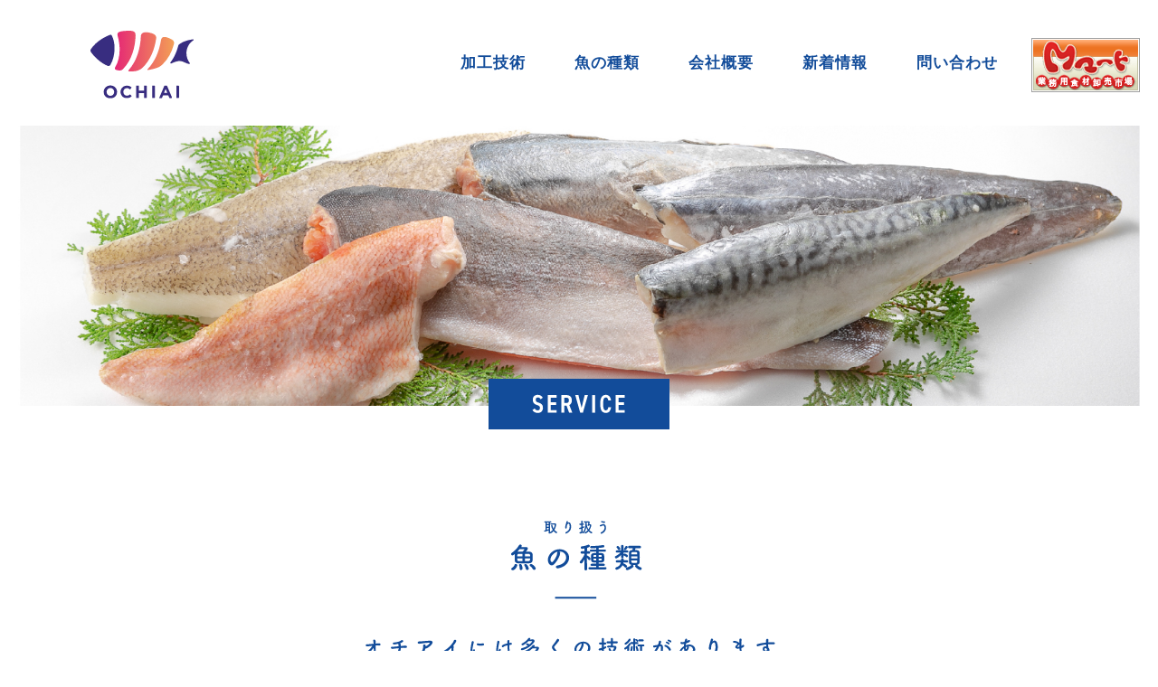

--- FILE ---
content_type: text/html; charset=UTF-8
request_url: https://www.ochiai-sea.com/service-type
body_size: 12591
content:
<!doctype html>
<html lang="ja" >
<head>
	<meta charset="UTF-8" />
	<meta name="viewport" content="width=device-width, initial-scale=1" />
	<meta name='robots' content='max-image-preview:large' />
<link rel="alternate" title="oEmbed (JSON)" type="application/json+oembed" href="https://www.ochiai-sea.com/wp-json/oembed/1.0/embed?url=https%3A%2F%2Fwww.ochiai-sea.com%2Fservice-type" />
<link rel="alternate" title="oEmbed (XML)" type="text/xml+oembed" href="https://www.ochiai-sea.com/wp-json/oembed/1.0/embed?url=https%3A%2F%2Fwww.ochiai-sea.com%2Fservice-type&#038;format=xml" />

<!-- SEO SIMPLE PACK 3.1.2 -->
<title>魚の種類 | 郡山の魚切身専門｜有限会社オチアイ</title>
<meta name="description" content="お客様のご要望にお応えしてきて、他では取り扱わないような魚もございます。こんな魚出来る？という要望をお問い合わせ下さい。">
<meta name="keywords" content="福島県,郡山市,魚,切り身,加工">
<link rel="canonical" href="https://www.ochiai-sea.com/service-type">
<meta property="og:locale" content="ja_JP">
<meta property="og:type" content="article">
<meta property="og:image" content="http://www.ochiai-sea.com/wp-content/uploads/2023/01/ogp.jpg">
<meta property="og:title" content="魚の種類 | 郡山の魚切身専門｜有限会社オチアイ">
<meta property="og:description" content="お客様のご要望にお応えしてきて、他では取り扱わないような魚もございます。こんな魚出来る？という要望をお問い合わせ下さい。">
<meta property="og:url" content="https://www.ochiai-sea.com/service-type">
<meta property="og:site_name" content="郡山の魚切身専門｜有限会社オチアイ">
<meta name="twitter:card" content="summary_large_image">
<!-- / SEO SIMPLE PACK -->

<style id='wp-img-auto-sizes-contain-inline-css'>
img:is([sizes=auto i],[sizes^="auto," i]){contain-intrinsic-size:3000px 1500px}
/*# sourceURL=wp-img-auto-sizes-contain-inline-css */
</style>
<style id='wp-block-library-inline-css'>
:root{--wp-block-synced-color:#7a00df;--wp-block-synced-color--rgb:122,0,223;--wp-bound-block-color:var(--wp-block-synced-color);--wp-editor-canvas-background:#ddd;--wp-admin-theme-color:#007cba;--wp-admin-theme-color--rgb:0,124,186;--wp-admin-theme-color-darker-10:#006ba1;--wp-admin-theme-color-darker-10--rgb:0,107,160.5;--wp-admin-theme-color-darker-20:#005a87;--wp-admin-theme-color-darker-20--rgb:0,90,135;--wp-admin-border-width-focus:2px}@media (min-resolution:192dpi){:root{--wp-admin-border-width-focus:1.5px}}.wp-element-button{cursor:pointer}:root .has-very-light-gray-background-color{background-color:#eee}:root .has-very-dark-gray-background-color{background-color:#313131}:root .has-very-light-gray-color{color:#eee}:root .has-very-dark-gray-color{color:#313131}:root .has-vivid-green-cyan-to-vivid-cyan-blue-gradient-background{background:linear-gradient(135deg,#00d084,#0693e3)}:root .has-purple-crush-gradient-background{background:linear-gradient(135deg,#34e2e4,#4721fb 50%,#ab1dfe)}:root .has-hazy-dawn-gradient-background{background:linear-gradient(135deg,#faaca8,#dad0ec)}:root .has-subdued-olive-gradient-background{background:linear-gradient(135deg,#fafae1,#67a671)}:root .has-atomic-cream-gradient-background{background:linear-gradient(135deg,#fdd79a,#004a59)}:root .has-nightshade-gradient-background{background:linear-gradient(135deg,#330968,#31cdcf)}:root .has-midnight-gradient-background{background:linear-gradient(135deg,#020381,#2874fc)}:root{--wp--preset--font-size--normal:16px;--wp--preset--font-size--huge:42px}.has-regular-font-size{font-size:1em}.has-larger-font-size{font-size:2.625em}.has-normal-font-size{font-size:var(--wp--preset--font-size--normal)}.has-huge-font-size{font-size:var(--wp--preset--font-size--huge)}.has-text-align-center{text-align:center}.has-text-align-left{text-align:left}.has-text-align-right{text-align:right}.has-fit-text{white-space:nowrap!important}#end-resizable-editor-section{display:none}.aligncenter{clear:both}.items-justified-left{justify-content:flex-start}.items-justified-center{justify-content:center}.items-justified-right{justify-content:flex-end}.items-justified-space-between{justify-content:space-between}.screen-reader-text{border:0;clip-path:inset(50%);height:1px;margin:-1px;overflow:hidden;padding:0;position:absolute;width:1px;word-wrap:normal!important}.screen-reader-text:focus{background-color:#ddd;clip-path:none;color:#444;display:block;font-size:1em;height:auto;left:5px;line-height:normal;padding:15px 23px 14px;text-decoration:none;top:5px;width:auto;z-index:100000}html :where(.has-border-color){border-style:solid}html :where([style*=border-top-color]){border-top-style:solid}html :where([style*=border-right-color]){border-right-style:solid}html :where([style*=border-bottom-color]){border-bottom-style:solid}html :where([style*=border-left-color]){border-left-style:solid}html :where([style*=border-width]){border-style:solid}html :where([style*=border-top-width]){border-top-style:solid}html :where([style*=border-right-width]){border-right-style:solid}html :where([style*=border-bottom-width]){border-bottom-style:solid}html :where([style*=border-left-width]){border-left-style:solid}html :where(img[class*=wp-image-]){height:auto;max-width:100%}:where(figure){margin:0 0 1em}html :where(.is-position-sticky){--wp-admin--admin-bar--position-offset:var(--wp-admin--admin-bar--height,0px)}@media screen and (max-width:600px){html :where(.is-position-sticky){--wp-admin--admin-bar--position-offset:0px}}

/*# sourceURL=wp-block-library-inline-css */
</style><style id='global-styles-inline-css'>
:root{--wp--preset--aspect-ratio--square: 1;--wp--preset--aspect-ratio--4-3: 4/3;--wp--preset--aspect-ratio--3-4: 3/4;--wp--preset--aspect-ratio--3-2: 3/2;--wp--preset--aspect-ratio--2-3: 2/3;--wp--preset--aspect-ratio--16-9: 16/9;--wp--preset--aspect-ratio--9-16: 9/16;--wp--preset--color--black: #000000;--wp--preset--color--cyan-bluish-gray: #abb8c3;--wp--preset--color--white: #FFFFFF;--wp--preset--color--pale-pink: #f78da7;--wp--preset--color--vivid-red: #cf2e2e;--wp--preset--color--luminous-vivid-orange: #ff6900;--wp--preset--color--luminous-vivid-amber: #fcb900;--wp--preset--color--light-green-cyan: #7bdcb5;--wp--preset--color--vivid-green-cyan: #00d084;--wp--preset--color--pale-cyan-blue: #8ed1fc;--wp--preset--color--vivid-cyan-blue: #0693e3;--wp--preset--color--vivid-purple: #9b51e0;--wp--preset--color--dark-gray: #28303D;--wp--preset--color--gray: #39414D;--wp--preset--color--green: #D1E4DD;--wp--preset--color--blue: #D1DFE4;--wp--preset--color--purple: #D1D1E4;--wp--preset--color--red: #E4D1D1;--wp--preset--color--orange: #E4DAD1;--wp--preset--color--yellow: #EEEADD;--wp--preset--gradient--vivid-cyan-blue-to-vivid-purple: linear-gradient(135deg,rgb(6,147,227) 0%,rgb(155,81,224) 100%);--wp--preset--gradient--light-green-cyan-to-vivid-green-cyan: linear-gradient(135deg,rgb(122,220,180) 0%,rgb(0,208,130) 100%);--wp--preset--gradient--luminous-vivid-amber-to-luminous-vivid-orange: linear-gradient(135deg,rgb(252,185,0) 0%,rgb(255,105,0) 100%);--wp--preset--gradient--luminous-vivid-orange-to-vivid-red: linear-gradient(135deg,rgb(255,105,0) 0%,rgb(207,46,46) 100%);--wp--preset--gradient--very-light-gray-to-cyan-bluish-gray: linear-gradient(135deg,rgb(238,238,238) 0%,rgb(169,184,195) 100%);--wp--preset--gradient--cool-to-warm-spectrum: linear-gradient(135deg,rgb(74,234,220) 0%,rgb(151,120,209) 20%,rgb(207,42,186) 40%,rgb(238,44,130) 60%,rgb(251,105,98) 80%,rgb(254,248,76) 100%);--wp--preset--gradient--blush-light-purple: linear-gradient(135deg,rgb(255,206,236) 0%,rgb(152,150,240) 100%);--wp--preset--gradient--blush-bordeaux: linear-gradient(135deg,rgb(254,205,165) 0%,rgb(254,45,45) 50%,rgb(107,0,62) 100%);--wp--preset--gradient--luminous-dusk: linear-gradient(135deg,rgb(255,203,112) 0%,rgb(199,81,192) 50%,rgb(65,88,208) 100%);--wp--preset--gradient--pale-ocean: linear-gradient(135deg,rgb(255,245,203) 0%,rgb(182,227,212) 50%,rgb(51,167,181) 100%);--wp--preset--gradient--electric-grass: linear-gradient(135deg,rgb(202,248,128) 0%,rgb(113,206,126) 100%);--wp--preset--gradient--midnight: linear-gradient(135deg,rgb(2,3,129) 0%,rgb(40,116,252) 100%);--wp--preset--gradient--purple-to-yellow: linear-gradient(160deg, #D1D1E4 0%, #EEEADD 100%);--wp--preset--gradient--yellow-to-purple: linear-gradient(160deg, #EEEADD 0%, #D1D1E4 100%);--wp--preset--gradient--green-to-yellow: linear-gradient(160deg, #D1E4DD 0%, #EEEADD 100%);--wp--preset--gradient--yellow-to-green: linear-gradient(160deg, #EEEADD 0%, #D1E4DD 100%);--wp--preset--gradient--red-to-yellow: linear-gradient(160deg, #E4D1D1 0%, #EEEADD 100%);--wp--preset--gradient--yellow-to-red: linear-gradient(160deg, #EEEADD 0%, #E4D1D1 100%);--wp--preset--gradient--purple-to-red: linear-gradient(160deg, #D1D1E4 0%, #E4D1D1 100%);--wp--preset--gradient--red-to-purple: linear-gradient(160deg, #E4D1D1 0%, #D1D1E4 100%);--wp--preset--font-size--small: 18px;--wp--preset--font-size--medium: 20px;--wp--preset--font-size--large: 24px;--wp--preset--font-size--x-large: 42px;--wp--preset--font-size--extra-small: 16px;--wp--preset--font-size--normal: 20px;--wp--preset--font-size--extra-large: 40px;--wp--preset--font-size--huge: 96px;--wp--preset--font-size--gigantic: 144px;--wp--preset--spacing--20: 0.44rem;--wp--preset--spacing--30: 0.67rem;--wp--preset--spacing--40: 1rem;--wp--preset--spacing--50: 1.5rem;--wp--preset--spacing--60: 2.25rem;--wp--preset--spacing--70: 3.38rem;--wp--preset--spacing--80: 5.06rem;--wp--preset--shadow--natural: 6px 6px 9px rgba(0, 0, 0, 0.2);--wp--preset--shadow--deep: 12px 12px 50px rgba(0, 0, 0, 0.4);--wp--preset--shadow--sharp: 6px 6px 0px rgba(0, 0, 0, 0.2);--wp--preset--shadow--outlined: 6px 6px 0px -3px rgb(255, 255, 255), 6px 6px rgb(0, 0, 0);--wp--preset--shadow--crisp: 6px 6px 0px rgb(0, 0, 0);}:where(.is-layout-flex){gap: 0.5em;}:where(.is-layout-grid){gap: 0.5em;}body .is-layout-flex{display: flex;}.is-layout-flex{flex-wrap: wrap;align-items: center;}.is-layout-flex > :is(*, div){margin: 0;}body .is-layout-grid{display: grid;}.is-layout-grid > :is(*, div){margin: 0;}:where(.wp-block-columns.is-layout-flex){gap: 2em;}:where(.wp-block-columns.is-layout-grid){gap: 2em;}:where(.wp-block-post-template.is-layout-flex){gap: 1.25em;}:where(.wp-block-post-template.is-layout-grid){gap: 1.25em;}.has-black-color{color: var(--wp--preset--color--black) !important;}.has-cyan-bluish-gray-color{color: var(--wp--preset--color--cyan-bluish-gray) !important;}.has-white-color{color: var(--wp--preset--color--white) !important;}.has-pale-pink-color{color: var(--wp--preset--color--pale-pink) !important;}.has-vivid-red-color{color: var(--wp--preset--color--vivid-red) !important;}.has-luminous-vivid-orange-color{color: var(--wp--preset--color--luminous-vivid-orange) !important;}.has-luminous-vivid-amber-color{color: var(--wp--preset--color--luminous-vivid-amber) !important;}.has-light-green-cyan-color{color: var(--wp--preset--color--light-green-cyan) !important;}.has-vivid-green-cyan-color{color: var(--wp--preset--color--vivid-green-cyan) !important;}.has-pale-cyan-blue-color{color: var(--wp--preset--color--pale-cyan-blue) !important;}.has-vivid-cyan-blue-color{color: var(--wp--preset--color--vivid-cyan-blue) !important;}.has-vivid-purple-color{color: var(--wp--preset--color--vivid-purple) !important;}.has-black-background-color{background-color: var(--wp--preset--color--black) !important;}.has-cyan-bluish-gray-background-color{background-color: var(--wp--preset--color--cyan-bluish-gray) !important;}.has-white-background-color{background-color: var(--wp--preset--color--white) !important;}.has-pale-pink-background-color{background-color: var(--wp--preset--color--pale-pink) !important;}.has-vivid-red-background-color{background-color: var(--wp--preset--color--vivid-red) !important;}.has-luminous-vivid-orange-background-color{background-color: var(--wp--preset--color--luminous-vivid-orange) !important;}.has-luminous-vivid-amber-background-color{background-color: var(--wp--preset--color--luminous-vivid-amber) !important;}.has-light-green-cyan-background-color{background-color: var(--wp--preset--color--light-green-cyan) !important;}.has-vivid-green-cyan-background-color{background-color: var(--wp--preset--color--vivid-green-cyan) !important;}.has-pale-cyan-blue-background-color{background-color: var(--wp--preset--color--pale-cyan-blue) !important;}.has-vivid-cyan-blue-background-color{background-color: var(--wp--preset--color--vivid-cyan-blue) !important;}.has-vivid-purple-background-color{background-color: var(--wp--preset--color--vivid-purple) !important;}.has-black-border-color{border-color: var(--wp--preset--color--black) !important;}.has-cyan-bluish-gray-border-color{border-color: var(--wp--preset--color--cyan-bluish-gray) !important;}.has-white-border-color{border-color: var(--wp--preset--color--white) !important;}.has-pale-pink-border-color{border-color: var(--wp--preset--color--pale-pink) !important;}.has-vivid-red-border-color{border-color: var(--wp--preset--color--vivid-red) !important;}.has-luminous-vivid-orange-border-color{border-color: var(--wp--preset--color--luminous-vivid-orange) !important;}.has-luminous-vivid-amber-border-color{border-color: var(--wp--preset--color--luminous-vivid-amber) !important;}.has-light-green-cyan-border-color{border-color: var(--wp--preset--color--light-green-cyan) !important;}.has-vivid-green-cyan-border-color{border-color: var(--wp--preset--color--vivid-green-cyan) !important;}.has-pale-cyan-blue-border-color{border-color: var(--wp--preset--color--pale-cyan-blue) !important;}.has-vivid-cyan-blue-border-color{border-color: var(--wp--preset--color--vivid-cyan-blue) !important;}.has-vivid-purple-border-color{border-color: var(--wp--preset--color--vivid-purple) !important;}.has-vivid-cyan-blue-to-vivid-purple-gradient-background{background: var(--wp--preset--gradient--vivid-cyan-blue-to-vivid-purple) !important;}.has-light-green-cyan-to-vivid-green-cyan-gradient-background{background: var(--wp--preset--gradient--light-green-cyan-to-vivid-green-cyan) !important;}.has-luminous-vivid-amber-to-luminous-vivid-orange-gradient-background{background: var(--wp--preset--gradient--luminous-vivid-amber-to-luminous-vivid-orange) !important;}.has-luminous-vivid-orange-to-vivid-red-gradient-background{background: var(--wp--preset--gradient--luminous-vivid-orange-to-vivid-red) !important;}.has-very-light-gray-to-cyan-bluish-gray-gradient-background{background: var(--wp--preset--gradient--very-light-gray-to-cyan-bluish-gray) !important;}.has-cool-to-warm-spectrum-gradient-background{background: var(--wp--preset--gradient--cool-to-warm-spectrum) !important;}.has-blush-light-purple-gradient-background{background: var(--wp--preset--gradient--blush-light-purple) !important;}.has-blush-bordeaux-gradient-background{background: var(--wp--preset--gradient--blush-bordeaux) !important;}.has-luminous-dusk-gradient-background{background: var(--wp--preset--gradient--luminous-dusk) !important;}.has-pale-ocean-gradient-background{background: var(--wp--preset--gradient--pale-ocean) !important;}.has-electric-grass-gradient-background{background: var(--wp--preset--gradient--electric-grass) !important;}.has-midnight-gradient-background{background: var(--wp--preset--gradient--midnight) !important;}.has-small-font-size{font-size: var(--wp--preset--font-size--small) !important;}.has-medium-font-size{font-size: var(--wp--preset--font-size--medium) !important;}.has-large-font-size{font-size: var(--wp--preset--font-size--large) !important;}.has-x-large-font-size{font-size: var(--wp--preset--font-size--x-large) !important;}
/*# sourceURL=global-styles-inline-css */
</style>

<style id='classic-theme-styles-inline-css'>
/*! This file is auto-generated */
.wp-block-button__link{color:#fff;background-color:#32373c;border-radius:9999px;box-shadow:none;text-decoration:none;padding:calc(.667em + 2px) calc(1.333em + 2px);font-size:1.125em}.wp-block-file__button{background:#32373c;color:#fff;text-decoration:none}
/*# sourceURL=/wp-includes/css/classic-themes.min.css */
</style>
<link rel='stylesheet' id='twenty-twenty-one-style-css' href='https://www.ochiai-sea.com/wp-content/themes/twentytwentyone/style.css?ver=1.7' media='all' />
<style id='twenty-twenty-one-style-inline-css'>
body,input,textarea,button,.button,.faux-button,.wp-block-button__link,.wp-block-file__button,.has-drop-cap:not(:focus)::first-letter,.entry-content .wp-block-archives,.entry-content .wp-block-categories,.entry-content .wp-block-cover-image,.entry-content .wp-block-latest-comments,.entry-content .wp-block-latest-posts,.entry-content .wp-block-pullquote,.entry-content .wp-block-quote.is-large,.entry-content .wp-block-quote.is-style-large,.entry-content .wp-block-archives *,.entry-content .wp-block-categories *,.entry-content .wp-block-latest-posts *,.entry-content .wp-block-latest-comments *,.entry-content p,.entry-content ol,.entry-content ul,.entry-content dl,.entry-content dt,.entry-content cite,.entry-content figcaption,.entry-content .wp-caption-text,.comment-content p,.comment-content ol,.comment-content ul,.comment-content dl,.comment-content dt,.comment-content cite,.comment-content figcaption,.comment-content .wp-caption-text,.widget_text p,.widget_text ol,.widget_text ul,.widget_text dl,.widget_text dt,.widget-content .rssSummary,.widget-content cite,.widget-content figcaption,.widget-content .wp-caption-text { font-family: sans-serif; }
:root{--global--color-background: #ffffff;--global--color-primary: #000;--global--color-secondary: #000;--button--color-background: #000;--button--color-text-hover: #000;}
/*# sourceURL=twenty-twenty-one-style-inline-css */
</style>
<link rel='stylesheet' id='twenty-twenty-one-print-style-css' href='https://www.ochiai-sea.com/wp-content/themes/twentytwentyone/assets/css/print.css?ver=1.7' media='print' />
<style id="custom-background-css">
body.custom-background { background-color: #ffffff; }
</style>
			<style id="wp-custom-css">
			@import url('https://fonts.googleapis.com/css?family=Noto+Sans+JP:400,700&subset=japanese');

*{
font-family: 'Noto Sans JP', sans-serif;
}		</style>
			<script src="//ajax.googleapis.com/ajax/libs/jquery/2.1.1/jquery.min.js"></script>
	<script src="/common/js/aos.js"></script>
	<link href="/common/css/aos.css" rel="stylesheet">
<link rel='stylesheet' id='boxer-css' href='https://www.ochiai-sea.com/common/css/jquery.fs.boxer.css?ver=1.0.0' media='all' />
</head>

<body class="wp-singular page-template-default page page-id-18 custom-background wp-embed-responsive wp-theme-twentytwentyone is-light-theme has-background-white no-js singular has-main-navigation">
<div id="page" class="site">
	<a class="skip-link screen-reader-text" href="#content">コンテンツへスキップ</a>

	
<header id="masthead" class="site-header has-title-and-tagline has-menu">

	
<div class="site-branding">
	<div class="site-logo">
					<a href="https://www.ochiai-sea.com/"><img src="/common/img/logo.svg" width="114" height="35" alt="有限会社オチアイ"></a>
			</div>
</div><!-- .site-branding -->
	<nav id="site-navigation" class="primary-navigation" aria-label="メインメニュー">
		<div class="menu-button-container">
			<button id="primary-mobile-menu" class="button" aria-controls="primary-menu-list" aria-expanded="false">
				<span class="dropdown-icon open">
					<img src="/common/img/menu.svg" width="40" height="40" alt="開く">
				</span>
				<span class="dropdown-icon close">
				<svg class="svg-icon" width="40" height="40" aria-hidden="true" role="img" focusable="false" viewBox="0 0 24 24" fill="none" xmlns="http://www.w3.org/2000/svg"><path fill-rule="evenodd" clip-rule="evenodd" d="M12 10.9394L5.53033 4.46973L4.46967 5.53039L10.9393 12.0001L4.46967 18.4697L5.53033 19.5304L12 13.0607L18.4697 19.5304L19.5303 18.4697L13.0607 12.0001L19.5303 5.53039L18.4697 4.46973L12 10.9394Z" fill="currentColor"></path></svg>
				</span>
			</button><!-- #primary-mobile-menu -->
		</div><!-- .menu-button-container -->
		<div class="primary-menu-container"><ul id="primary-menu-list" class="menu-wrapper"><li id="menu-item-105" class="menu-item menu-item-type-custom menu-item-object-custom menu-item-105"><a href="/service-cutting">加工技術</a></li>
<li id="menu-item-106" class="menu-item menu-item-type-custom menu-item-object-custom current-menu-item menu-item-106"><a href="/service-type" aria-current="page">魚の種類</a></li>
<li id="menu-item-107" class="menu-item menu-item-type-custom menu-item-object-custom menu-item-107"><a href="/company">会社概要</a></li>
<li id="menu-item-108" class="menu-item menu-item-type-custom menu-item-object-custom menu-item-108"><a href="/news">新着情報</a></li>
<li id="menu-item-109" class="menu-item menu-item-type-custom menu-item-object-custom menu-item-109"><a href="/contact">問い合わせ</a></li>
</ul><span><a href="https://www.m-mart.co.jp" target="_blank"><img src="/common/img/m-mart.gif" alt="仕入れなら業務用食材卸売市場Ｍマート"></a></span></div>		
	</nav><!-- #site-navigation -->

</header><!-- #masthead -->

	<div id="content" class="site-content">
		<div id="primary" class="content-area">
			<main id="main" class="site-main">
<section id="view_public_title">
    <div class="view_wrap">
        <div class="view_public_image"><img src="/common/img/service-type.jpg" width="100%" alt="魚の種類のイメージ"></div>
        <div class="view_public_page_title"><img src="/common/img/service_page_title.svg" width="200" alt="SERVICE"></div>
    </div><!-- view_wrap -->
</section>

<section id="view_catch">
    <div class="view_wrap">
        <h1><img src="/common/img/service-type_catch.svg" width="480" alt="取り扱う魚の種類　オチアイには多くの技術があります。"></h1>
    </div><!-- view_wrap -->
</section>

<section id="">
    <div id="view_type_links" class="view_wrap_mini">
        <div><a href="#cutting"><img src="/common/img/service-type_cutting.svg" width="200" alt="取り扱い切り身"></a></div>
        <div><a href="#seasoning"><img src="/common/img/service-type_seasoning.svg" width="200" alt="味付け加工"></a></div>
        <div><a href="#boiling"><img src="/common/img/service-type_boiling.svg" width="200" alt="ボイリング加工"></a></div>
    </div>
</section>


<section id="cutting" class="view_type_list">
    <h2><img src="/common/img/service-type_title_cutting.svg" width="400" alt="取り扱い切り身　※シーズンによっては取り扱っていない切り身もございます。"></h2>
    <div id="view_type_cutting" class="view_wrap_mini view_type">


        
        <div><a href="#nutrition_178" class="nutrition_open boxer" data-nutrition="178"><img src="https://www.ochiai-sea.com/wp-content/uploads/2022/12/アセット-34@4x-100.jpg" width="260"><br>メルルーサ</a>
            <div id="nutrition_178" class="nutrition_detail">
                <div class="inline_content">
                    <div><img src="https://www.ochiai-sea.com/wp-content/uploads/2022/12/アセット-34@4x-100.jpg" width="350" alt="メルルーサのイメージ"></div>
                    <div><h4>メルルーサ</h4></div>
                    <div>
                        <p>栄養成分　100g当たり</p>
<table class="tbl_nutrition">
<tbody>
<tr>
<th>エネルギー</th>
<td>73kcal</td>
<th>炭水化物</th>
<td>0.0g</td>
</tr>
<tr>
<th>水分</th>
<td>81.1g</td>
<th>灰分</th>
<td>1.3g</td>
</tr>
<tr>
<th>タンパク質</th>
<td>17.0g</td>
<th></th>
<td></td>
</tr>
<tr>
<th>脂質</th>
<td>0.6g</td>
<th></th>
<td></td>
</tr>
<tr>
<th>食塩相当量</th>
<td>0.4g</td>
<th></th>
<td></td>
</tr>
</tbody>
</table>
                        <p>※表の数値は当社調べの基準値となります。</p>
                    </div>
                </div>
            </div>
        </div>
        
        <div><a href="#nutrition_176" class="nutrition_open boxer" data-nutrition="176"><img src="https://www.ochiai-sea.com/wp-content/uploads/2022/12/アセット-35@4x-100.jpg" width="260"><br>銀サワラ</a>
            <div id="nutrition_176" class="nutrition_detail">
                <div class="inline_content">
                    <div><img src="https://www.ochiai-sea.com/wp-content/uploads/2022/12/アセット-35@4x-100.jpg" width="350" alt="銀サワラのイメージ"></div>
                    <div><h4>銀サワラ</h4></div>
                    <div>
                        <p>栄養成分　100g当たり</p>
<table class="tbl_nutrition">
<tbody>
<tr>
<th>エネルギー</th>
<td>162kcal</td>
<th>炭水化物</th>
<td>2.3g</td>
</tr>
<tr>
<th>水分</th>
<td>68.6g</td>
<th>灰分</th>
<td>0.1g</td>
</tr>
<tr>
<th>タンパク質</th>
<td>17.2g</td>
<th></th>
<td></td>
</tr>
<tr>
<th>脂質</th>
<td>9.6g</td>
<th></th>
<td></td>
</tr>
<tr>
<th>食塩相当量</th>
<td>0.2g</td>
<th></th>
<td></td>
</tr>
</tbody>
</table>
                        <p>※表の数値は当社調べの基準値となります。</p>
                    </div>
                </div>
            </div>
        </div>
        
        <div><a href="#nutrition_174" class="nutrition_open boxer" data-nutrition="174"><img src="https://www.ochiai-sea.com/wp-content/uploads/2022/12/アセット-36@4x-100.jpg" width="260"><br>アジ</a>
            <div id="nutrition_174" class="nutrition_detail">
                <div class="inline_content">
                    <div><img src="https://www.ochiai-sea.com/wp-content/uploads/2022/12/アセット-36@4x-100.jpg" width="350" alt="アジのイメージ"></div>
                    <div><h4>アジ</h4></div>
                    <div>
                        <p>栄養成分　100g当たり</p>
<table class="tbl_nutrition">
<tbody>
<tr>
<th>エネルギー</th>
<td>112kcal</td>
<th>炭水化物</th>
<td>0.1g</td>
</tr>
<tr>
<th>水分</th>
<td>75.1g</td>
<th>灰分</th>
<td>1.3g</td>
</tr>
<tr>
<th>タンパク質</th>
<td>19.7g</td>
<th></th>
<td></td>
</tr>
<tr>
<th>脂質</th>
<td>4.5g</td>
<th></th>
<td></td>
</tr>
<tr>
<th>食塩相当量</th>
<td>0.3g</td>
<th></th>
<td></td>
</tr>
</tbody>
</table>
                        <p>※表の数値は当社調べの基準値となります。</p>
                    </div>
                </div>
            </div>
        </div>
        
        <div><a href="#nutrition_172" class="nutrition_open boxer" data-nutrition="172"><img src="https://www.ochiai-sea.com/wp-content/uploads/2022/12/アセット-37@4x-100.jpg" width="260"><br>銀タラ</a>
            <div id="nutrition_172" class="nutrition_detail">
                <div class="inline_content">
                    <div><img src="https://www.ochiai-sea.com/wp-content/uploads/2022/12/アセット-37@4x-100.jpg" width="350" alt="銀タラのイメージ"></div>
                    <div><h4>銀タラ</h4></div>
                    <div>
                        <p>栄養成分　100g当たり</p>
<table class="tbl_nutrition">
<tbody>
<tr>
<th>エネルギー</th>
<td>210kcal</td>
<th>炭水化物</th>
<td>-g</td>
</tr>
<tr>
<th>水分</th>
<td>67.4g</td>
<th>灰分</th>
<td>0.9g</td>
</tr>
<tr>
<th>タンパク質</th>
<td>13.6g</td>
<th></th>
<td></td>
</tr>
<tr>
<th>脂質</th>
<td>18.6g</td>
<th></th>
<td></td>
</tr>
<tr>
<th>食塩相当量</th>
<td>0.2g</td>
<th></th>
<td></td>
</tr>
</tbody>
</table>
                        <p>※表の数値は当社調べの基準値となります。</p>
                    </div>
                </div>
            </div>
        </div>
        
        <div><a href="#nutrition_170" class="nutrition_open boxer" data-nutrition="170"><img src="https://www.ochiai-sea.com/wp-content/uploads/2022/12/アセット-38@4x-100.jpg" width="260"><br>マス</a>
            <div id="nutrition_170" class="nutrition_detail">
                <div class="inline_content">
                    <div><img src="https://www.ochiai-sea.com/wp-content/uploads/2022/12/アセット-38@4x-100.jpg" width="350" alt="マスのイメージ"></div>
                    <div><h4>マス</h4></div>
                    <div>
                        <p>栄養成分　100g当たり</p>
<table class="tbl_nutrition">
<tbody>
<tr>
<th>エネルギー</th>
<td>139kcal</td>
<th>炭水化物</th>
<td>0.1g</td>
</tr>
<tr>
<th>水分</th>
<td>70.1g</td>
<th>灰分</th>
<td>1.5g</td>
</tr>
<tr>
<th>タンパク質</th>
<td>21.7g</td>
<th></th>
<td></td>
</tr>
<tr>
<th>脂質</th>
<td>6.6g</td>
<th></th>
<td></td>
</tr>
<tr>
<th>食塩相当量</th>
<td>0.2g</td>
<th></th>
<td></td>
</tr>
</tbody>
</table>
                        <p>※表の数値は当社調べの基準値となります。</p>
                    </div>
                </div>
            </div>
        </div>
        
        <div><a href="#nutrition_168" class="nutrition_open boxer" data-nutrition="168"><img src="https://www.ochiai-sea.com/wp-content/uploads/2022/12/アセット-39@4x-100.jpg" width="260"><br>カジキマグロ</a>
            <div id="nutrition_168" class="nutrition_detail">
                <div class="inline_content">
                    <div><img src="https://www.ochiai-sea.com/wp-content/uploads/2022/12/アセット-39@4x-100.jpg" width="350" alt="カジキマグロのイメージ"></div>
                    <div><h4>カジキマグロ</h4></div>
                    <div>
                        <p>栄養成分　100g当たり</p>
<table class="tbl_nutrition">
<tbody>
<tr>
<th>エネルギー</th>
<td>107kcal</td>
<th>炭水化物</th>
<td>0.1g</td>
</tr>
<tr>
<th>水分</th>
<td>73.8g</td>
<th>灰分</th>
<td>1.2g</td>
</tr>
<tr>
<th>タンパク質</th>
<td>23.1g</td>
<th></th>
<td></td>
</tr>
<tr>
<th>脂質</th>
<td>1.8g</td>
<th></th>
<td></td>
</tr>
<tr>
<th>食塩相当量</th>
<td>0.2g</td>
<th></th>
<td></td>
</tr>
</tbody>
</table>
                        <p>※表の数値は当社調べの基準値となります。</p>
                    </div>
                </div>
            </div>
        </div>
        
        <div><a href="#nutrition_166" class="nutrition_open boxer" data-nutrition="166"><img src="https://www.ochiai-sea.com/wp-content/uploads/2022/12/アセット-40@4x-100.jpg" width="260"><br>ホキ</a>
            <div id="nutrition_166" class="nutrition_detail">
                <div class="inline_content">
                    <div><img src="https://www.ochiai-sea.com/wp-content/uploads/2022/12/アセット-40@4x-100.jpg" width="350" alt="ホキのイメージ"></div>
                    <div><h4>ホキ</h4></div>
                    <div>
                        <p>栄養成分　100g当たり</p>
<table class="tbl_nutrition">
<tbody>
<tr>
<th>エネルギー</th>
<td>78kcal</td>
<th>炭水化物</th>
<td>-g</td>
</tr>
<tr>
<th>水分</th>
<td>80.4g</td>
<th>灰分</th>
<td>1.3g</td>
</tr>
<tr>
<th>タンパク質</th>
<td>17.0g</td>
<th></th>
<td></td>
</tr>
<tr>
<th>脂質</th>
<td>1.3g</td>
<th></th>
<td></td>
</tr>
<tr>
<th>食塩相当量</th>
<td>0.4g</td>
<th></th>
<td></td>
</tr>
</tbody>
</table>
                        <p>※表の数値は当社調べの基準値となります。</p>
                    </div>
                </div>
            </div>
        </div>
        
        <div><a href="#nutrition_164" class="nutrition_open boxer" data-nutrition="164"><img src="https://www.ochiai-sea.com/wp-content/uploads/2022/12/アセット-41@4x-100.jpg" width="260"><br>ブリ</a>
            <div id="nutrition_164" class="nutrition_detail">
                <div class="inline_content">
                    <div><img src="https://www.ochiai-sea.com/wp-content/uploads/2022/12/アセット-41@4x-100.jpg" width="350" alt="ブリのイメージ"></div>
                    <div><h4>ブリ</h4></div>
                    <div>
                        <p>栄養成分　100g当たり</p>
<table class="tbl_nutrition">
<tbody>
<tr>
<th>エネルギー</th>
<td>222kcal</td>
<th>炭水化物</th>
<td>0.3g</td>
</tr>
<tr>
<th>水分</th>
<td>59.6g</td>
<th>灰分</th>
<td>1.1g</td>
</tr>
<tr>
<th>タンパク質</th>
<td>21.4g</td>
<th></th>
<td></td>
</tr>
<tr>
<th>脂質</th>
<td>17.6g</td>
<th></th>
<td></td>
</tr>
<tr>
<th>食塩相当量</th>
<td>0.1g</td>
<th></th>
<td></td>
</tr>
</tbody>
</table>
                        <p>※表の数値は当社調べの基準値となります。</p>
                    </div>
                </div>
            </div>
        </div>
        
        <div><a href="#nutrition_162" class="nutrition_open boxer" data-nutrition="162"><img src="https://www.ochiai-sea.com/wp-content/uploads/2022/12/アセット-42@4x-100.jpg" width="260"><br>サバ</a>
            <div id="nutrition_162" class="nutrition_detail">
                <div class="inline_content">
                    <div><img src="https://www.ochiai-sea.com/wp-content/uploads/2022/12/アセット-42@4x-100.jpg" width="350" alt="サバのイメージ"></div>
                    <div><h4>サバ</h4></div>
                    <div>
                        <p>栄養成分　100g当たり</p>
<table class="tbl_nutrition">
<tbody>
<tr>
<th>エネルギー</th>
<td>295kcal</td>
<th>炭水化物</th>
<td>0.4g</td>
</tr>
<tr>
<th>水分</th>
<td>54.5g</td>
<th>灰分</th>
<td>1.1g</td>
</tr>
<tr>
<th>タンパク質</th>
<td>17.2g</td>
<th></th>
<td></td>
</tr>
<tr>
<th>脂質</th>
<td>26.8g</td>
<th></th>
<td></td>
</tr>
<tr>
<th>食塩相当量</th>
<td>0.3g</td>
<th></th>
<td></td>
</tr>
</tbody>
</table>
                        <p>※表の数値は当社調べの基準値となります。</p>
                    </div>
                </div>
            </div>
        </div>
        
        <div><a href="#nutrition_160" class="nutrition_open boxer" data-nutrition="160"><img src="https://www.ochiai-sea.com/wp-content/uploads/2022/12/アセット-43@4x-100.jpg" width="260"><br>銀鮭</a>
            <div id="nutrition_160" class="nutrition_detail">
                <div class="inline_content">
                    <div><img src="https://www.ochiai-sea.com/wp-content/uploads/2022/12/アセット-43@4x-100.jpg" width="350" alt="銀鮭のイメージ"></div>
                    <div><h4>銀鮭</h4></div>
                    <div>
                        <p>栄養成分　100g当たり</p>
<table class="tbl_nutrition">
<tbody>
<tr>
<th>エネルギー</th>
<td>188kcal</td>
<th>炭水化物</th>
<td>0.3g</td>
</tr>
<tr>
<th>水分</th>
<td>66.0g</td>
<th>灰分</th>
<td>1.3g</td>
</tr>
<tr>
<th>タンパク質</th>
<td>19.6g</td>
<th></th>
<td></td>
</tr>
<tr>
<th>脂質</th>
<td>12.8g</td>
<th></th>
<td></td>
</tr>
<tr>
<th>食塩相当量</th>
<td>0.1g</td>
<th></th>
<td></td>
</tr>
</tbody>
</table>
                        <p>※表の数値は当社調べの基準値となります。</p>
                    </div>
                </div>
            </div>
        </div>
        
        <div><a href="#nutrition_158" class="nutrition_open boxer" data-nutrition="158"><img src="https://www.ochiai-sea.com/wp-content/uploads/2022/12/アセット-44@4x-100.jpg" width="260"><br>銀ヒラス</a>
            <div id="nutrition_158" class="nutrition_detail">
                <div class="inline_content">
                    <div><img src="https://www.ochiai-sea.com/wp-content/uploads/2022/12/アセット-44@4x-100.jpg" width="350" alt="銀ヒラスのイメージ"></div>
                    <div><h4>銀ヒラス</h4></div>
                    <div>
                        <p>栄養成分　100g当たり</p>
<table class="tbl_nutrition">
<tbody>
<tr>
<th>エネルギー</th>
<td>138kcal</td>
<th>炭水化物</th>
<td>-g</td>
</tr>
<tr>
<th>水分</th>
<td>72.4g</td>
<th>灰分</th>
<td>1.1g</td>
</tr>
<tr>
<th>タンパク質</th>
<td>18.6g</td>
<th></th>
<td></td>
</tr>
<tr>
<th>脂質</th>
<td>7.9g</td>
<th></th>
<td></td>
</tr>
<tr>
<th>食塩相当量</th>
<td>0.2g</td>
<th></th>
<td></td>
</tr>
</tbody>
</table>
                        <p>※表の数値は当社調べの基準値となります。</p>
                    </div>
                </div>
            </div>
        </div>
        
        <div><a href="#nutrition_156" class="nutrition_open boxer" data-nutrition="156"><img src="https://www.ochiai-sea.com/wp-content/uploads/2022/12/アセット-45@4x-100.jpg" width="260"><br>赤魚</a>
            <div id="nutrition_156" class="nutrition_detail">
                <div class="inline_content">
                    <div><img src="https://www.ochiai-sea.com/wp-content/uploads/2022/12/アセット-45@4x-100.jpg" width="350" alt="赤魚のイメージ"></div>
                    <div><h4>赤魚</h4></div>
                    <div>
                        <p>栄養成分　100g当たり</p>
<table class="tbl_nutrition">
<tbody>
<tr>
<th>エネルギー</th>
<td>96kcal</td>
<th>炭水化物</th>
<td>0.1g</td>
</tr>
<tr>
<th>水分</th>
<td>78.4g</td>
<th>灰分</th>
<td>0.9g</td>
</tr>
<tr>
<th>タンパク質</th>
<td>17.2g</td>
<th></th>
<td></td>
</tr>
<tr>
<th>脂質</th>
<td>3.4g</td>
<th></th>
<td></td>
</tr>
<tr>
<th>食塩相当量</th>
<td>0.2g</td>
<th></th>
<td></td>
</tr>
</tbody>
</table>
                        <p>※表の数値は当社調べの基準値となります。</p>
                    </div>
                </div>
            </div>
        </div>
        
        <div><a href="#nutrition_154" class="nutrition_open boxer" data-nutrition="154"><img src="https://www.ochiai-sea.com/wp-content/uploads/2022/12/アセット-46@4x-100.jpg" width="260"><br>メバル</a>
            <div id="nutrition_154" class="nutrition_detail">
                <div class="inline_content">
                    <div><img src="https://www.ochiai-sea.com/wp-content/uploads/2022/12/アセット-46@4x-100.jpg" width="350" alt="メバルのイメージ"></div>
                    <div><h4>メバル</h4></div>
                    <div>
                        <p>栄養成分　100g当たり</p>
<table class="tbl_nutrition">
<tbody>
<tr>
<th>エネルギー</th>
<td>100kcal</td>
<th>炭水化物</th>
<td>-g</td>
</tr>
<tr>
<th>水分</th>
<td>77.2g</td>
<th>灰分</th>
<td>1.2g</td>
</tr>
<tr>
<th>タンパク質</th>
<td>18.1g</td>
<th></th>
<td></td>
</tr>
<tr>
<th>脂質</th>
<td>3.5g</td>
<th></th>
<td></td>
</tr>
<tr>
<th>食塩相当量</th>
<td>0.2g</td>
<th></th>
<td></td>
</tr>
</tbody>
</table>
                        <p>※表の数値は当社調べの基準値となります。</p>
                    </div>
                </div>
            </div>
        </div>
        
        <div><a href="#nutrition_152" class="nutrition_open boxer" data-nutrition="152"><img src="https://www.ochiai-sea.com/wp-content/uploads/2022/12/アセット-47@4x-100.jpg" width="260"><br>カラスカレイ</a>
            <div id="nutrition_152" class="nutrition_detail">
                <div class="inline_content">
                    <div><img src="https://www.ochiai-sea.com/wp-content/uploads/2022/12/アセット-47@4x-100.jpg" width="350" alt="カラスカレイのイメージ"></div>
                    <div><h4>カラスカレイ</h4></div>
                    <div>
                        <p>栄養成分　100g当たり</p>
<table class="tbl_nutrition">
<tbody>
<tr>
<th>エネルギー</th>
<td>152kcal</td>
<th>炭水化物</th>
<td>0.1g</td>
</tr>
<tr>
<th>水分</th>
<td>70.3g</td>
<th>灰分</th>
<td>1.0g</td>
</tr>
<tr>
<th>タンパク質</th>
<td>12.3g</td>
<th></th>
<td></td>
</tr>
<tr>
<th>脂質</th>
<td>11.3g</td>
<th></th>
<td></td>
</tr>
<tr>
<th>食塩相当量</th>
<td>0.2g</td>
<th></th>
<td></td>
</tr>
</tbody>
</table>
                        <p>※表の数値は当社調べの基準値となります。</p>
                    </div>
                </div>
            </div>
        </div>
        
        <div><a href="#nutrition_150" class="nutrition_open boxer" data-nutrition="150"><img src="https://www.ochiai-sea.com/wp-content/uploads/2022/12/アセット-48@4x-100.jpg" width="260"><br>サワラ</a>
            <div id="nutrition_150" class="nutrition_detail">
                <div class="inline_content">
                    <div><img src="https://www.ochiai-sea.com/wp-content/uploads/2022/12/アセット-48@4x-100.jpg" width="350" alt="サワラのイメージ"></div>
                    <div><h4>サワラ</h4></div>
                    <div>
                        <p>栄養成分　100g当たり</p>
<table class="tbl_nutrition">
<tbody>
<tr>
<th>エネルギー</th>
<td>161kcal</td>
<th>炭水化物</th>
<td>0.1g</td>
</tr>
<tr>
<th>水分</th>
<td>68.6g</td>
<th>灰分</th>
<td>1.5g</td>
</tr>
<tr>
<th>タンパク質</th>
<td>20.1g</td>
<th></th>
<td></td>
</tr>
<tr>
<th>脂質</th>
<td>9.7g</td>
<th></th>
<td></td>
</tr>
<tr>
<th>食塩相当量</th>
<td>0.2g</td>
<th></th>
<td></td>
</tr>
</tbody>
</table>
                        <p>※表の数値は当社調べの基準値となります。</p>
                    </div>
                </div>
            </div>
        </div>
        
        <div><a href="#nutrition_148" class="nutrition_open boxer" data-nutrition="148"><img src="https://www.ochiai-sea.com/wp-content/uploads/2022/12/アセット-49@4x-100.jpg" width="260"><br>スケソウタラ</a>
            <div id="nutrition_148" class="nutrition_detail">
                <div class="inline_content">
                    <div><img src="https://www.ochiai-sea.com/wp-content/uploads/2022/12/アセット-49@4x-100.jpg" width="350" alt="スケソウタラのイメージ"></div>
                    <div><h4>スケソウタラ</h4></div>
                    <div>
                        <p>栄養成分　100g当たり</p>
<table class="tbl_nutrition">
<tbody>
<tr>
<th>エネルギー</th>
<td>72kcal</td>
<th>炭水化物</th>
<td>0.1g</td>
</tr>
<tr>
<th>水分</th>
<td>81.6g</td>
<th>灰分</th>
<td>1.1g</td>
</tr>
<tr>
<th>タンパク質</th>
<td>17.4g</td>
<th></th>
<td></td>
</tr>
<tr>
<th>脂質</th>
<td>1.0g</td>
<th></th>
<td></td>
</tr>
<tr>
<th>食塩相当量</th>
<td>0.3g</td>
<th></th>
<td></td>
</tr>
</tbody>
</table>
                        <p>※表の数値は当社調べの基準値となります。</p>
                    </div>
                </div>
            </div>
        </div>
        
        <div><a href="#nutrition_146" class="nutrition_open boxer" data-nutrition="146"><img src="https://www.ochiai-sea.com/wp-content/uploads/2022/12/アセット-62@4x-100.jpg" width="260"><br>鮭</a>
            <div id="nutrition_146" class="nutrition_detail">
                <div class="inline_content">
                    <div><img src="https://www.ochiai-sea.com/wp-content/uploads/2022/12/アセット-62@4x-100.jpg" width="350" alt="鮭のイメージ"></div>
                    <div><h4>鮭</h4></div>
                    <div>
                        <p>栄養成分　100g当たり</p>
<table class="tbl_nutrition">
<tbody>
<tr>
<th>エネルギー</th>
<td>124kcal</td>
<th>炭水化物</th>
<td>0.1g</td>
</tr>
<tr>
<th>水分</th>
<td>72.3g</td>
<th>灰分</th>
<td>1.2g</td>
</tr>
<tr>
<th>タンパク質</th>
<td>22.3g</td>
<th></th>
<td></td>
</tr>
<tr>
<th>脂質</th>
<td>4.1g</td>
<th></th>
<td></td>
</tr>
<tr>
<th>食塩相当量</th>
<td>0.2g</td>
<th></th>
<td></td>
</tr>
</tbody>
</table>
                        <p>※表の数値は当社調べの基準値となります。</p>
                    </div>
                </div>
            </div>
        </div>
        
        <div><a href="#nutrition_144" class="nutrition_open boxer" data-nutrition="144"><img src="https://www.ochiai-sea.com/wp-content/uploads/2022/12/アセット-51@4x-100.jpg" width="260"><br>ホッケ</a>
            <div id="nutrition_144" class="nutrition_detail">
                <div class="inline_content">
                    <div><img src="https://www.ochiai-sea.com/wp-content/uploads/2022/12/アセット-51@4x-100.jpg" width="350" alt="ホッケのイメージ"></div>
                    <div><h4>ホッケ</h4></div>
                    <div>
                        <p>栄養成分　100g当たり</p>
<table class="tbl_nutrition">
<tbody>
<tr>
<th>エネルギー</th>
<td>103kcal</td>
<th>炭水化物</th>
<td>0.1g</td>
</tr>
<tr>
<th>水分</th>
<td>77.1g</td>
<th>灰分</th>
<td>1.1g</td>
</tr>
<tr>
<th>タンパク質</th>
<td>17.3g</td>
<th></th>
<td></td>
</tr>
<tr>
<th>脂質</th>
<td>4.4g</td>
<th></th>
<td></td>
</tr>
<tr>
<th>食塩相当量</th>
<td>0.2g</td>
<th></th>
<td></td>
</tr>
</tbody>
</table>
                        <p>※表の数値は当社調べの基準値となります。</p>
                    </div>
                </div>
            </div>
        </div>
        
        <div><a href="#nutrition_142" class="nutrition_open boxer" data-nutrition="142"><img src="https://www.ochiai-sea.com/wp-content/uploads/2022/12/アセット-52@4x-100.jpg" width="260"><br>ヒメタイ</a>
            <div id="nutrition_142" class="nutrition_detail">
                <div class="inline_content">
                    <div><img src="https://www.ochiai-sea.com/wp-content/uploads/2022/12/アセット-52@4x-100.jpg" width="350" alt="ヒメタイのイメージ"></div>
                    <div><h4>ヒメタイ</h4></div>
                    <div>
                        <p>栄養成分　100g当たり</p>
<table class="tbl_nutrition">
<tbody>
<tr>
<th>エネルギー</th>
<td>105kcal</td>
<th>炭水化物</th>
<td>-g</td>
</tr>
<tr>
<th>水分</th>
<td>-g</td>
<th>灰分</th>
<td>-g</td>
</tr>
<tr>
<th>タンパク質</th>
<td>19.4g</td>
<th></th>
<td></td>
</tr>
<tr>
<th>脂質</th>
<td>2.4g</td>
<th></th>
<td></td>
</tr>
<tr>
<th>食塩相当量</th>
<td>1.1g</td>
<th></th>
<td></td>
</tr>
</tbody>
</table>
                        <p>※表の数値は当社調べの基準値となります。</p>
                    </div>
                </div>
            </div>
        </div>
        
        <div><a href="#nutrition_140" class="nutrition_open boxer" data-nutrition="140"><img src="https://www.ochiai-sea.com/wp-content/uploads/2022/12/アセット-53@4x-100.jpg" width="260"><br>イカステーキ</a>
            <div id="nutrition_140" class="nutrition_detail">
                <div class="inline_content">
                    <div><img src="https://www.ochiai-sea.com/wp-content/uploads/2022/12/アセット-53@4x-100.jpg" width="350" alt="イカステーキのイメージ"></div>
                    <div><h4>イカステーキ</h4></div>
                    <div>
                        <p>栄養成分　100g当たり</p>
<table class="tbl_nutrition">
<tbody>
<tr>
<th>エネルギー</th>
<td>81kcal</td>
<th>炭水化物</th>
<td>-g</td>
</tr>
<tr>
<th>水分</th>
<td>79.3g</td>
<th>灰分</th>
<td>1.4g</td>
</tr>
<tr>
<th>タンパク質</th>
<td>17.9g</td>
<th></th>
<td></td>
</tr>
<tr>
<th>脂質</th>
<td>1.5g</td>
<th></th>
<td></td>
</tr>
<tr>
<th>食塩相当量</th>
<td>0.5g</td>
<th></th>
<td></td>
</tr>
</tbody>
</table>
                        <p>※表の数値は当社調べの基準値となります。</p>
                    </div>
                </div>
            </div>
        </div>
        
        <div><a href="#nutrition_128" class="nutrition_open boxer" data-nutrition="128"><img src="https://www.ochiai-sea.com/wp-content/uploads/2022/12/アセット-54@4x-100.jpg" width="260"><br>キンメダイ</a>
            <div id="nutrition_128" class="nutrition_detail">
                <div class="inline_content">
                    <div><img src="https://www.ochiai-sea.com/wp-content/uploads/2022/12/アセット-54@4x-100.jpg" width="350" alt="キンメダイのイメージ"></div>
                    <div><h4>キンメダイ</h4></div>
                    <div>
                        <p>栄養成分　100g当たり</p>
<table class="tbl_nutrition">
<tbody>
<tr>
<th>エネルギー</th>
<td>147kcal</td>
<th>炭水化物</th>
<td>0.1g</td>
</tr>
<tr>
<th>水分</th>
<td>72.1g</td>
<th>灰分</th>
<td>1.0g</td>
</tr>
<tr>
<th>タンパク質</th>
<td>17.8g</td>
<th></th>
<td></td>
</tr>
<tr>
<th>脂質</th>
<td>9.0g</td>
<th></th>
<td></td>
</tr>
<tr>
<th>食塩相当量</th>
<td>0.1g</td>
<th></th>
<td></td>
</tr>
</tbody>
</table>
                        <p>※表の数値は当社調べの基準値となります。</p>
                    </div>
                </div>
            </div>
        </div>
        
        <div><a href="#nutrition_133" class="nutrition_open boxer" data-nutrition="133"><img src="https://www.ochiai-sea.com/wp-content/uploads/2022/12/アセット-55@4x-100.jpg" width="260"><br>シイラ</a>
            <div id="nutrition_133" class="nutrition_detail">
                <div class="inline_content">
                    <div><img src="https://www.ochiai-sea.com/wp-content/uploads/2022/12/アセット-55@4x-100.jpg" width="350" alt="シイラのイメージ"></div>
                    <div><h4>シイラ</h4></div>
                    <div>
                        <p>栄養成分　100g当たり</p>
<table class="tbl_nutrition">
<tbody>
<tr>
<th>エネルギー</th>
<td>100kcal</td>
<th>炭水化物</th>
<td>-g</td>
</tr>
<tr>
<th>水分</th>
<td>75.5g</td>
<th>灰分</th>
<td>1.3g</td>
</tr>
<tr>
<th>タンパク質</th>
<td>21.3g</td>
<th></th>
<td></td>
</tr>
<tr>
<th>脂質</th>
<td>1.9g</td>
<th></th>
<td></td>
</tr>
<tr>
<th>食塩相当量</th>
<td>0.1g</td>
<th></th>
<td></td>
</tr>
</tbody>
</table>
                        <p>※表の数値は当社調べの基準値となります。</p>
                    </div>
                </div>
            </div>
        </div>
        
        <div><a href="#nutrition_131" class="nutrition_open boxer" data-nutrition="131"><img src="https://www.ochiai-sea.com/wp-content/uploads/2022/12/アセット-56@4x-100.jpg" width="260"><br>クロムツ</a>
            <div id="nutrition_131" class="nutrition_detail">
                <div class="inline_content">
                    <div><img src="https://www.ochiai-sea.com/wp-content/uploads/2022/12/アセット-56@4x-100.jpg" width="350" alt="クロムツのイメージ"></div>
                    <div><h4>クロムツ</h4></div>
                    <div>
                        <p>栄養成分　100g当たり</p>
<table class="tbl_nutrition">
<tbody>
<tr>
<th>エネルギー</th>
<td>190kcal</td>
<th>炭水化物</th>
<td>-g</td>
</tr>
<tr>
<th>水分</th>
<td>-g</td>
<th>灰分</th>
<td>-g</td>
</tr>
<tr>
<th>タンパク質</th>
<td>16.7g</td>
<th></th>
<td></td>
</tr>
<tr>
<th>脂質</th>
<td>12.5g</td>
<th></th>
<td></td>
</tr>
<tr>
<th>食塩相当量</th>
<td>1.1g</td>
<th></th>
<td></td>
</tr>
</tbody>
</table>
                        <p>※表の数値は当社調べの基準値となります。</p>
                    </div>
                </div>
            </div>
        </div>
        
        <div><a href="#nutrition_129" class="nutrition_open boxer" data-nutrition="129"><img src="https://www.ochiai-sea.com/wp-content/uploads/2022/12/アセット-57@4x-100.jpg" width="260"><br>アブラガレイ</a>
            <div id="nutrition_129" class="nutrition_detail">
                <div class="inline_content">
                    <div><img src="https://www.ochiai-sea.com/wp-content/uploads/2022/12/アセット-57@4x-100.jpg" width="350" alt="アブラガレイのイメージ"></div>
                    <div><h4>アブラガレイ</h4></div>
                    <div>
                        <p>栄養成分　100g当たり</p>
<table class="tbl_nutrition">
<tbody>
<tr>
<th>エネルギー</th>
<td>94kcal</td>
<th>炭水化物</th>
<td>0.1g</td>
</tr>
<tr>
<th>水分</th>
<td>7.8g</td>
<th>灰分</th>
<td>1.2g</td>
</tr>
<tr>
<th>タンパク質</th>
<td>19.6g</td>
<th></th>
<td></td>
</tr>
<tr>
<th>脂質</th>
<td>1.3g</td>
<th></th>
<td></td>
</tr>
<tr>
<th>食塩相当量</th>
<td>0.3g</td>
<th></th>
<td></td>
</tr>
</tbody>
</table>
                        <p>※表の数値は当社調べの基準値となります。</p>
                    </div>
                </div>
            </div>
        </div>
        
        <div><a href="#nutrition_76" class="nutrition_open boxer" data-nutrition="76"><img src="https://www.ochiai-sea.com/wp-content/uploads/2022/12/アセット-58@4x-100.jpg" width="260"><br>マダラ</a>
            <div id="nutrition_76" class="nutrition_detail">
                <div class="inline_content">
                    <div><img src="https://www.ochiai-sea.com/wp-content/uploads/2022/12/アセット-58@4x-100.jpg" width="350" alt="マダラのイメージ"></div>
                    <div><h4>マダラ</h4></div>
                    <div>
                        <p>栄養成分　100g当たり</p>
<table class="tbl_nutrition">
<tbody>
<tr>
<th>エネルギー</th>
<td>72kcal</td>
<th>炭水化物</th>
<td>0.1g</td>
</tr>
<tr>
<th>水分</th>
<td>80.9g</td>
<th>灰分</th>
<td>1.2g</td>
</tr>
<tr>
<th>タンパク質</th>
<td>17.6g</td>
<th></th>
<td></td>
</tr>
<tr>
<th>脂質</th>
<td>0.2g</td>
<th></th>
<td></td>
</tr>
<tr>
<th>食塩相当量</th>
<td>0.3g</td>
<th></th>
<td></td>
</tr>
</tbody>
</table>
                        <p>※表の数値は当社調べの基準値となります。</p>
                    </div>
                </div>
            </div>
        </div>
        
        <div><a href="#nutrition_48" class="nutrition_open boxer" data-nutrition="48"><img src="https://www.ochiai-sea.com/wp-content/uploads/2022/12/アセット-59@4x-100.jpg" width="260"><br>カツオ</a>
            <div id="nutrition_48" class="nutrition_detail">
                <div class="inline_content">
                    <div><img src="https://www.ochiai-sea.com/wp-content/uploads/2022/12/アセット-59@4x-100.jpg" width="350" alt="カツオのイメージ"></div>
                    <div><h4>カツオ</h4></div>
                    <div>
                        <p>栄養成分　100g当たり</p>
<table class="tbl_nutrition">
<tbody>
<tr>
<th>エネルギー</th>
<td>150kcal</td>
<th>炭水化物</th>
<td>0.2g</td>
</tr>
<tr>
<th>水分</th>
<td>67.3g</td>
<th>灰分</th>
<td>1.3g</td>
</tr>
<tr>
<th>タンパク質</th>
<td>25.0g</td>
<th></th>
<td></td>
</tr>
<tr>
<th>脂質</th>
<td>6.2g</td>
<th></th>
<td></td>
</tr>
<tr>
<th>食塩相当量</th>
<td>0.1g</td>
<th></th>
<td></td>
</tr>
</tbody>
</table>
                        <p>※表の数値は当社調べの基準値となります。</p>
                    </div>
                </div>
            </div>
        </div>
        
        <div><a href="#nutrition_45" class="nutrition_open boxer" data-nutrition="45"><img src="https://www.ochiai-sea.com/wp-content/uploads/2022/12/アセット-60@4x-100.jpg" width="260"><br>イワシの開き</a>
            <div id="nutrition_45" class="nutrition_detail">
                <div class="inline_content">
                    <div><img src="https://www.ochiai-sea.com/wp-content/uploads/2022/12/アセット-60@4x-100.jpg" width="350" alt="イワシの開きのイメージ"></div>
                    <div><h4>イワシの開き</h4></div>
                    <div>
                        <p>栄養成分　100g当たり</p>
<table class="tbl_nutrition">
<tbody>
<tr>
<th>エネルギー</th>
<td>156kcal</td>
<th>炭水化物</th>
<td>0.2g</td>
</tr>
<tr>
<th>水分</th>
<td>68.9g</td>
<th>灰分</th>
<td>1.2g</td>
</tr>
<tr>
<th>タンパク質</th>
<td>19.2g</td>
<th></th>
<td></td>
</tr>
<tr>
<th>脂質</th>
<td>9.2g</td>
<th></th>
<td></td>
</tr>
<tr>
<th>食塩相当量</th>
<td>0.2g</td>
<th></th>
<td></td>
</tr>
</tbody>
</table>
                        <p>※表の数値は当社調べの基準値となります。</p>
                    </div>
                </div>
            </div>
        </div>
        
        <div><a href="#nutrition_41" class="nutrition_open boxer" data-nutrition="41"><img src="https://www.ochiai-sea.com/wp-content/uploads/2022/12/さんまの開き@4x-100.jpg" width="260"><br>サンマの開き</a>
            <div id="nutrition_41" class="nutrition_detail">
                <div class="inline_content">
                    <div><img src="https://www.ochiai-sea.com/wp-content/uploads/2022/12/さんまの開き@4x-100.jpg" width="350" alt="サンマの開きのイメージ"></div>
                    <div><h4>サンマの開き</h4></div>
                    <div>
                        <p>栄養成分　100g当たり</p>
<table class="tbl_nutrition">
<tbody>
<tr>
<th>エネルギー</th>
<td>287kcal</td>
<th>炭水化物</th>
<td>0.1g</td>
</tr>
<tr>
<th>水分</th>
<td>55.6g</td>
<th>灰分</th>
<td>0.1g</td>
</tr>
<tr>
<th>タンパク質</th>
<td>18.1g</td>
<th></th>
<td></td>
</tr>
<tr>
<th>脂質</th>
<td>25.6g</td>
<th></th>
<td></td>
</tr>
<tr>
<th>食塩相当量</th>
<td>-g</td>
<th></th>
<td></td>
</tr>
</tbody>
</table>
                        <p>※表の数値は当社調べの基準値となります。</p>
                    </div>
                </div>
            </div>
        </div>
        
    </div>
</section>



<section id="seasoning" class="view_type_list">
    <h2><img src="/common/img/service-type_title_seasoning.svg" width="180" alt="味付け加工"></h2>
    <div id="view_type_cutting" class="view_wrap_mini view_type">


                        <div><a href="#nutrition_119" class="nutrition_open boxer" data-nutrition="119"><img src="https://www.ochiai-sea.com/wp-content/uploads/2022/12/アセット-62@4x-100.jpg" width="260"><br>塩味</a>
                    <div id="nutrition_119" class="nutrition_detail">
                        <div class="inline_content">
                            <div><img src="https://www.ochiai-sea.com/wp-content/uploads/2022/12/アセット-62@4x-100.jpg" width="350" alt="塩味のイメージ"></div>
                            <div><h4>塩味</h4></div>
                            <div>
                                <p>栄養成分　100g当たり</p>
<table class="tbl_nutrition">
<tbody>
<tr>
<th>エネルギー</th>
<td>-kcal</td>
<th>炭水化物</th>
<td>-g</td>
</tr>
<tr>
<th>水分</th>
<td>1.8g</td>
<th>灰分</th>
<td>98.2g</td>
</tr>
<tr>
<th>タンパク質</th>
<td>-g</td>
<th></th>
<td></td>
</tr>
<tr>
<th>脂質</th>
<td>-g</td>
<th></th>
<td></td>
</tr>
<tr>
<th>食塩相当量</th>
<td>97.3g</td>
<th></th>
<td></td>
</tr>
</tbody>
</table>
                                <p>※表の数値は当社調べの基準値となります。</p>
                            </div>
                        </div>
                    </div>
                </div>
                        <div><a href="#nutrition_117" class="nutrition_open boxer" data-nutrition="117"><img src="https://www.ochiai-sea.com/wp-content/uploads/2022/12/アセット-63@4x-100.jpg" width="260"><br>西京漬</a>
                    <div id="nutrition_117" class="nutrition_detail">
                        <div class="inline_content">
                            <div><img src="https://www.ochiai-sea.com/wp-content/uploads/2022/12/アセット-63@4x-100.jpg" width="350" alt="西京漬のイメージ"></div>
                            <div><h4>西京漬</h4></div>
                            <div>
                                <p>栄養成分　100g当たり</p>
<table class="tbl_nutrition">
<tbody>
<tr>
<th>エネルギー</th>
<td>195kcal</td>
<th>炭水化物</th>
<td>37.0g</td>
</tr>
<tr>
<th>水分</th>
<td>47.2g</td>
<th>灰分</th>
<td>7.2g</td>
</tr>
<tr>
<th>タンパク質</th>
<td>5.2g</td>
<th></th>
<td></td>
</tr>
<tr>
<th>脂質</th>
<td>2.5g</td>
<th></th>
<td></td>
</tr>
<tr>
<th>食塩相当量</th>
<td>6.5g</td>
<th></th>
<td></td>
</tr>
</tbody>
</table>
                                <p>※表の数値は当社調べの基準値となります。</p>
                            </div>
                        </div>
                    </div>
                </div>
                        <div><a href="#nutrition_114" class="nutrition_open boxer" data-nutrition="114"><img src="https://www.ochiai-sea.com/wp-content/uploads/2022/12/アセット-64@4x-100.jpg" width="260"><br>粕漬</a>
                    <div id="nutrition_114" class="nutrition_detail">
                        <div class="inline_content">
                            <div><img src="https://www.ochiai-sea.com/wp-content/uploads/2022/12/アセット-64@4x-100.jpg" width="350" alt="粕漬のイメージ"></div>
                            <div><h4>粕漬</h4></div>
                            <div>
                                <p>栄養成分　100g当たり</p>
<table class="tbl_nutrition">
<tbody>
<tr>
<th>エネルギー</th>
<td>127kcal</td>
<th>炭水化物</th>
<td>25.5g</td>
</tr>
<tr>
<th>水分</th>
<td>62.7g</td>
<th>灰分</th>
<td>6.2g</td>
</tr>
<tr>
<th>タンパク質</th>
<td>5.1g</td>
<th></th>
<td></td>
</tr>
<tr>
<th>脂質</th>
<td>0.5g</td>
<th></th>
<td></td>
</tr>
<tr>
<th>食塩相当量</th>
<td>6.0g</td>
<th></th>
<td></td>
</tr>
</tbody>
</table>
                                <p>※表の数値は当社調べの基準値となります。</p>
                            </div>
                        </div>
                    </div>
                </div>
                        <div><a href="#nutrition_97" class="nutrition_open boxer" data-nutrition="97"><img src="https://www.ochiai-sea.com/wp-content/uploads/2022/12/アセット-65@4x-100.jpg" width="260"><br>こうじ漬</a>
                    <div id="nutrition_97" class="nutrition_detail">
                        <div class="inline_content">
                            <div><img src="https://www.ochiai-sea.com/wp-content/uploads/2022/12/アセット-65@4x-100.jpg" width="350" alt="こうじ漬のイメージ"></div>
                            <div><h4>こうじ漬</h4></div>
                            <div>
                                <p>栄養成分　100g当たり</p>
<table class="tbl_nutrition">
<tbody>
<tr>
<th>エネルギー</th>
<td>161kcal</td>
<th>炭水化物</th>
<td>36.7g</td>
</tr>
<tr>
<th>水分</th>
<td>2.8g</td>
<th>灰分</th>
<td>-g</td>
</tr>
<tr>
<th>タンパク質</th>
<td>0.3g</td>
<th></th>
<td></td>
</tr>
<tr>
<th>脂質</th>
<td>0.3g</td>
<th></th>
<td></td>
</tr>
<tr>
<th>食塩相当量</th>
<td>11.7g</td>
<th></th>
<td></td>
</tr>
</tbody>
</table>
                                <p>※表の数値は当社調べの基準値となります。</p>
                            </div>
                        </div>
                    </div>
                </div>
                        <div><a href="#nutrition_95" class="nutrition_open boxer" data-nutrition="95"><img src="https://www.ochiai-sea.com/wp-content/uploads/2022/12/アセット-16@4x-100.jpg" width="260"><br>もろみ漬</a>
                    <div id="nutrition_95" class="nutrition_detail">
                        <div class="inline_content">
                            <div><img src="https://www.ochiai-sea.com/wp-content/uploads/2022/12/アセット-16@4x-100.jpg" width="350" alt="もろみ漬のイメージ"></div>
                            <div><h4>もろみ漬</h4></div>
                            <div>
                                <p>栄養成分　100g当たり</p>
<table class="tbl_nutrition">
<tr>
<th>エネルギー</th>
<td>162kcal</td>
<th>炭水化物</th>
<td>32.4g</td>
</tr>
<tr>
<th>水分</th>
<td>52.3g</td>
<th>灰分</th>
<td>9.0g</td>
</tr>
<tr>
<th>タンパク質</th>
<td>4.8g</td>
<th></th>
<td></td>
</tr>
<tr>
<th>脂質</th>
<td>1.5g</td>
<th></th>
<td></td>
</tr>
<tr>
<th>食塩相当量</th>
<td>8.4g</td>
<th></th>
<td></td>
</tr>
</table>
                                <p>※表の数値は当社調べの基準値となります。</p>
                            </div>
                        </div>
                    </div>
                </div>
                        <div><a href="#nutrition_87" class="nutrition_open boxer" data-nutrition="87"><img src="https://www.ochiai-sea.com/wp-content/uploads/2022/12/アセット-66@4x-100.jpg" width="260"><br>照り焼き</a>
                    <div id="nutrition_87" class="nutrition_detail">
                        <div class="inline_content">
                            <div><img src="https://www.ochiai-sea.com/wp-content/uploads/2022/12/アセット-66@4x-100.jpg" width="350" alt="照り焼きのイメージ"></div>
                            <div><h4>照り焼き</h4></div>
                            <div>
                                <p>栄養成分　100g当たり</p>
<table class="tbl_nutrition">
<tbody>
<tr>
<th>エネルギー</th>
<td>195kcal</td>
<th>炭水化物</th>
<td>44.9g</td>
</tr>
<tr>
<th>水分</th>
<td>44.2g</td>
<th>灰分</th>
<td>7.1g</td>
</tr>
<tr>
<th>タンパク質</th>
<td>3.7g</td>
<th></th>
<td></td>
</tr>
<tr>
<th>脂質</th>
<td>0.1g</td>
<th></th>
<td></td>
</tr>
<tr>
<th>食塩相当量</th>
<td>6.8g</td>
<th></th>
<td></td>
</tr>
</tbody>
</table>
                                <p>※表の数値は当社調べの基準値となります。</p>
                            </div>
                        </div>
                    </div>
                </div>
        
    </div>

</section>



<section id="boiling" class="view_type_list">
    <h2><img src="/common/img/service-type_title_boiling.svg" width="230" alt="ボイリング加工"></h2>
    <div id="view_type_cutting" class="view_wrap_mini view_type">


                        <div><img src="https://www.ochiai-sea.com/wp-content/uploads/2022/12/アセット-67@4x-100.jpg" width="260" alt="真空パックにて あとは湯煎するだけのイメージ"><br><p>真空パックにて<br />あとは湯煎するだけ</p>
</div>
                        <div><img src="https://www.ochiai-sea.com/wp-content/uploads/2022/12/アセット-68@4x-100.jpg" width="260" alt="加工例　サバの味噌煮 ボイリングパックのイメージ"><br><p>加工例　サバの味噌煮<br />ボイリングパック</p>
</div>
                        <div><img src="https://www.ochiai-sea.com/wp-content/uploads/2022/12/アセット-69@4x-100.jpg" width="260" alt="加工例　サワラの西京漬 ボイリングパックのイメージ"><br><p>加工例　サワラの西京漬<br />ボイリングパック</p>
</div>
        
    </div>

</section>




<script>


$(function(){
'use strict';

$(".boxer").boxer({
});

});
</script>




<section id="contact">
    <div id="view_contact" class="view_wrap_micro" data-aos="fade-up">
		<h3><img src="/common/img/contact_us.svg" width="480" alt="様々な業種への実績があります。お電話・お問合せください。024-943-8381"></h3>
		<h2><img src="/common/img/title_contact.svg" width="120" alt="CONTACT"></h2>
		<div class="subtitle"><img src="/common/img/subtitle_contact.svg" width="180" alt="お問合せ"></div>
		<div id="view_contact_form">
			<form id="frm_contact" action="/appmail.php" method="post">
			<dl>
				<dt>会社名</dt>
				<dd><input type="text" name="company" value=""></dd>
				<dt>お名前<span>※</span></dt>
				<dd><input type="text" name="name" value="" required></dd>
				<dt>ご住所<span>※</span></dt>
				<dd><input type="text" name="address" value="" required></dd>
				<dt>お電話番号<span>※</span></dt>
				<dd><input type="tel" name="tel" value="" required></dd>
				<dt>メールアドレス<span>※</span></dt>
				<dd><input type="email" name="email" value="" required></dd>
				
				<dt>内容の詳細</dt>
				<dd><textarea name="detail" rows="6"></textarea></dd>
			</dl>
			<p>※は必須入力となります。</p>
			<div id="view_contact_subtmit"><button type="submit"><img src="/common/img/button_submit.svg" width="200" alt="送信"></button></div>
			</form>
		</div>
    </div>
</section>




<footer>
	<div class="view_obi">
		<div id="footer_map"><iframe src="https://www.google.com/maps/embed?pb=!1m14!1m8!1m3!1d12683.316990756697!2d140.4027364!3d37.370217!3m2!1i1024!2i768!4f13.1!3m3!1m2!1s0x0%3A0x5b596fdcd4f28cfc!2z77yI5pyJ77yJ44Kq44OB44Ki44Kk!5e0!3m2!1sja!2sjp!4v1671717858033!5m2!1sja!2sjp" width="100%" height="300" style="border:0;" allowfullscreen="" loading="lazy" referrerpolicy="no-referrer-when-downgrade"></iframe></div>

		<div class="view_wrap">
			<div id="gotop"><span><a href="#top"><img src="/common/img/top.svg" width="80"></a></span></div>
			<div id="footer_info">
				<div id="footer_info_logo"><img src="/common/img/logo.svg" width="120" alt="有限会社オチアイ ロゴ"></div>
				<address>
					<span>有限会社オチアイ</span><br>
					〒963-0724<br>
					福島県郡山市田村町上行合字下川原133-1<br>
					TEL　024-943-8381<br>
					FAX　024-943-8388<br>
					Mail　<a href="mailto:hanbai@ochiai-sea.com">hanbai@ochiai-sea.com</a>
				</address>
			</div>
					</div>
		<div id="copyright">Copyright©有限会社オチアイ  All Rights Reserved.</div>
	</div>
</footer>





			</main><!-- #main -->
		</div><!-- #primary -->
	</div><!-- #content -->

</div><!-- #page -->

<script>
	AOS.init({
	offset: 200,
	delay: 500,
	duration: 1000
	});
</script>


<script type="speculationrules">
{"prefetch":[{"source":"document","where":{"and":[{"href_matches":"/*"},{"not":{"href_matches":["/wp-*.php","/wp-admin/*","/wp-content/uploads/*","/wp-content/*","/wp-content/plugins/*","/wp-content/themes/twentytwentyone/*","/*\\?(.+)"]}},{"not":{"selector_matches":"a[rel~=\"nofollow\"]"}},{"not":{"selector_matches":".no-prefetch, .no-prefetch a"}}]},"eagerness":"conservative"}]}
</script>
<script>document.body.classList.remove("no-js");</script>	<script>
	if ( -1 !== navigator.userAgent.indexOf( 'MSIE' ) || -1 !== navigator.appVersion.indexOf( 'Trident/' ) ) {
		document.body.classList.add( 'is-IE' );
	}
	</script>
			<script>
		/(trident|msie)/i.test(navigator.userAgent)&&document.getElementById&&window.addEventListener&&window.addEventListener("hashchange",(function(){var t,e=location.hash.substring(1);/^[A-z0-9_-]+$/.test(e)&&(t=document.getElementById(e))&&(/^(?:a|select|input|button|textarea)$/i.test(t.tagName)||(t.tabIndex=-1),t.focus())}),!1);
		</script>
		<script id="twenty-twenty-one-ie11-polyfills-js-after">
( Element.prototype.matches && Element.prototype.closest && window.NodeList && NodeList.prototype.forEach ) || document.write( '<script src="https://www.ochiai-sea.com/wp-content/themes/twentytwentyone/assets/js/polyfills.js?ver=1.7"></scr' + 'ipt>' );
//# sourceURL=twenty-twenty-one-ie11-polyfills-js-after
</script>
<script src="https://www.ochiai-sea.com/wp-content/themes/twentytwentyone/assets/js/primary-navigation.js?ver=1.7" id="twenty-twenty-one-primary-navigation-script-js"></script>
<script src="https://www.ochiai-sea.com/wp-content/themes/twentytwentyone/assets/js/responsive-embeds.js?ver=1.7" id="twenty-twenty-one-responsive-embeds-script-js"></script>
<script src="https://www.ochiai-sea.com/common/js/jquery.fs.boxer.min.js?ver=1.0.0" id="boxer-js"></script>
</body>
</html>


--- FILE ---
content_type: image/svg+xml
request_url: https://www.ochiai-sea.com/common/img/subtitle_contact.svg
body_size: 6044
content:
<?xml version="1.0" encoding="UTF-8"?><svg id="_レイヤー_2" xmlns="http://www.w3.org/2000/svg" viewBox="0 0 64.8 11.03"><defs><style>.cls-1{fill:#124c9a;}</style></defs><g id="_デザイン"><g><path class="cls-1" d="M2.89,3.55c-.45,.04-.91,.07-1.51,.07-.15,0-.2-.05-.22-.19-.03-.17-.06-.47-.1-.78,.23,.04,.47,.04,.7,.04,.38,0,.77-.04,1.14-.07,0-.3,0-.64,0-1.03,0-.23,0-.5-.06-.73,.45,.03,.83,.09,1.07,.16,.11,.03,.18,.09,.18,.17,0,.04-.02,.08-.05,.14-.06,.12-.11,.23-.13,.35-.03,.23-.04,.46-.04,.75,.4-.08,.77-.2,1.15-.33,.08-.03,.14,0,.15,.08,.04,.23,.05,.47,.05,.7,0,.09-.03,.12-.12,.14-.59,.19-.75,.23-1.29,.34,0,.43,0,.87-.02,1.31,.85-.36,1.64-.5,2.21-.5,1.12,0,1.92,.72,1.92,1.8,0,1.15-.74,1.83-1.95,1.83-.26,0-.55-.04-.74-.08-.14-.04-.2-.13-.2-.27-.02-.2-.08-.5-.27-.76,.43,.14,.79,.16,1.12,.16,.5,0,.97-.29,.97-.93,0-.58-.36-.91-.99-.91-.51,0-1.13,.13-2.06,.61,0,.38,.02,.68,.04,1.08,.03,.4,.07,.96,.07,1.17,0,.13,.02,.26-.14,.3-.2,.05-.49,.1-.67,.11-.1,0-.14-.06-.22-.18-.24-.33-.71-.77-1.28-1.15-.1,.05-.21,.13-.29,.2-.04,.04-.11,.06-.15,.06-.07,0-.14-.05-.2-.14-.1-.16-.28-.54-.41-.84,.23-.05,.53-.15,.83-.32,.39-.22,.81-.46,1.47-.84v-1.54Zm-.84,3.1c.25,.14,.56,.29,.85,.41,.07,.02,.1,0,.09-.07-.02-.23-.04-.65-.05-.94-.25,.17-.56,.38-.88,.61ZM6.36,1.92c.06-.1,.09-.13,.15-.11,.83,.24,1.44,.62,1.91,1.1,.04,.04,.05,.06,.05,.09s-.02,.05-.04,.09c-.12,.18-.35,.46-.49,.64-.03,.04-.15,.04-.18,0-.48-.53-1.11-.86-1.83-1.11,.12-.24,.26-.48,.41-.7Z"/><path class="cls-1" d="M13.97,.68c.58,0,.85-.02,.9-.02,.08,0,.09,0,.09,.1,0,.05-.02,.32-.02,.89v1.17c0,.56,.02,.83,.02,.88,0,.09,0,.1-.09,.1-.05,0-.32-.02-.9-.02h-1.44v2.81c0,1.24,.02,1.85,.02,1.92,0,.09,0,.1-.1,.1h-.77c-.09,0-.1,0-.1-.1,0-.06,.02-.68,.02-1.92V2.7c0-1.24-.02-1.87-.02-1.94,0-.09,0-.1,.1-.1,.06,0,.4,.02,1.05,.02h1.23Zm-1.44,.68v.53h1.53v-.53h-1.53Zm1.53,1.15h-1.53v.61h1.53v-.61Zm-.32,5.24c-.09,0-.1,0-.1-.09,0-.05,.02-.28,.02-1.47v-.65c0-.66-.02-.89-.02-.95,0-.09,0-.1,.1-.1,.06,0,.28,.02,.95,.02h1.18c.68,0,.89-.02,.95-.02,.09,0,.1,0,.1,.1,0,.05-.02,.29-.02,.78v.69c0,1.13,.02,1.35,.02,1.41,0,.1,0,.11-.1,.11h-.66c-.1,0-.11,0-.11-.11v-.3h-1.56v.49c0,.09,0,.09-.11,.09h-.66Zm.77-1.34h1.56v-1.13h-1.56v1.13Zm4.54-.77c0,.63,.04,1.35,.04,1.79s-.05,.64-.26,.83c-.2,.18-.45,.24-1.25,.24-.29,0-.29,0-.34-.28-.04-.26-.12-.48-.21-.67,.27,.04,.5,.04,.73,.04,.3,0,.37-.08,.37-.35V3.79h-1.44c-.7,0-.94,.02-.99,.02-.1,0-.11,0-.11-.1,0-.06,.02-.27,.02-.81V1.58c0-.54-.02-.76-.02-.82,0-.09,0-.1,.11-.1,.05,0,.29,.02,.99,.02h1.3c.69,0,.94-.02,.99-.02,.09,0,.1,0,.1,.1,0,.05-.02,.43-.02,1.2v3.69Zm-2.57-4.29v.53h1.64v-.53h-1.64Zm1.64,1.76v-.61h-1.64v.61h1.64Z"/><path class="cls-1" d="M23.8,1.96c.08,.04,.14,.1,.14,.16,0,.05-.03,.14-.07,.25-.04,.11-.08,.5-.08,.88,0,.58,.02,1.22,.16,2.05,.13,.71,.36,1.32,.74,1.32,.29,0,.51-.32,.86-1.25,.2,.31,.4,.52,.58,.69,.11,.1,.11,.21,.06,.33-.34,.92-.9,1.41-1.53,1.41-.7,0-1.44-.83-1.68-2.35-.14-.86-.22-1.79-.22-2.62,0-.5-.02-.77-.11-1.18,.43,.05,.87,.16,1.14,.3Zm4.18,.57s.07-.04,.1-.04c.04,0,.06,.02,.1,.05,.82,.71,1.54,1.95,1.76,3.08,.03,.12-.03,.15-.1,.2-.23,.15-.46,.28-.7,.36-.11,.04-.17,0-.19-.1-.31-1.29-.77-2.22-1.68-3.14,.34-.22,.57-.34,.71-.41Z"/><path class="cls-1" d="M35.1,3.35c-.52,.41-1.08,.76-1.67,1.06-.11,.05-.16,.09-.21,.09-.06,0-.1-.06-.17-.22-.12-.24-.26-.44-.42-.6,1.66-.75,2.73-1.68,3.47-2.75,.16-.23,.26-.41,.35-.64,.35,.05,.68,.11,.95,.17,.11,.04,.16,.06,.16,.14,0,.04-.02,.09-.09,.13-.03,.02-.05,.04-.07,.06,1.07,1.37,2.32,2.21,3.84,2.75-.15,.19-.29,.43-.38,.68-.05,.17-.09,.23-.16,.23-.04,0-.12-.03-.22-.08-.64-.29-1.22-.62-1.76-1.01v.63c0,.09,0,.1-.1,.1-.05,0-.3-.02-1.02-.02h-1.4c-.72,0-.95,.02-1.02,.02-.09,0-.1,0-.1-.1v-.65Zm-.85,5.25c-.09,0-.1,0-.1-.1,0-.05,.02-.3,.02-1.6v-.77c0-.77-.02-1.04-.02-1.09,0-.09,0-.1,.1-.1,.05,0,.37,.02,1.23,.02h2.88c.86,0,1.18-.02,1.23-.02,.1,0,.11,0,.11,.1,0,.05-.02,.32-.02,.95v.88c0,1.3,.02,1.54,.02,1.58,0,.09,0,.1-.11,.1h-.77c-.09,0-.1,0-.1-.1v-.3h-3.61v.34c0,.09,0,.1-.11,.1h-.77Zm.87-1.26h3.61v-1.57h-3.61v1.57Zm2.49-4.1c.53,0,.8,0,.93,0-.65-.5-1.2-1.07-1.66-1.71-.47,.65-1.03,1.21-1.64,1.7,.11,0,.36,.02,.97,.02h1.4Z"/><path class="cls-1" d="M46.68,3.87c.81-.67,1.64-1.05,2.58-1.05,1.36,0,2.24,.93,2.24,2.29s-.85,2.34-2.39,2.9c-.05,.03-.11,.04-.15,.04-.09,0-.17-.04-.23-.13-.19-.22-.4-.41-.71-.59,.87-.23,1.33-.49,1.81-.89,.41-.37,.61-.82,.61-1.36,0-.85-.48-1.4-1.34-1.4s-1.53,.4-2.41,1.15c0,1.15,.04,2.24,.05,3.46,0,.07-.05,.11-.12,.11-.1,0-.5,.04-.8,.04-.08,0-.11-.04-.1-.13,0-.92,.03-1.86,.04-2.78-.43,.65-.88,1.31-1.22,1.78-.04,.05-.08,.09-.13,.09-.03,0-.06-.02-.1-.05-.21-.18-.38-.35-.55-.54-.04-.03-.05-.06-.05-.1s.02-.07,.05-.11c.79-.96,1.31-1.6,1.98-2.53,0-.22,0-.47,0-.64-.26,.08-.68,.21-1.03,.33-.15,.06-.24,.15-.3,.15-.06,0-.13-.05-.18-.16-.11-.21-.24-.49-.36-.79,.22-.02,.35-.04,.61-.09,.23-.05,.59-.13,1.28-.32,.02-.39,.02-.78,.02-1.17,0-.22-.02-.49-.09-.78,.52,.05,.82,.09,1.04,.15,.19,.05,.23,.15,.16,.31-.05,.11-.07,.24-.09,.39,0,.22-.03,.42-.04,.81,.03,0,.04-.02,.07-.03,.02,0,.04-.02,.06-.02,.06,0,.16,.09,.24,.21,.11,.14,.14,.22,.14,.28s-.02,.1-.15,.25c-.13,.16-.26,.33-.48,.65v.28Z"/><path class="cls-1" d="M56.38,2.35c-.02-.46-.04-.6-.13-.95,.45,.04,.86,.1,1.08,.15,.1,.02,.19,.11,.19,.19,0,.06-.03,.13-.05,.19-.05,.13-.08,.25-.09,.4,0,.22,0,.56-.02,.86,.62-.08,1.58-.18,2.22-.25,0-.45,0-.94,0-1.27s-.03-.68-.12-1.03c.55,.06,.86,.11,1.09,.18,.13,.04,.17,.08,.17,.17,0,.07-.04,.14-.05,.18-.05,.14-.08,.25-.09,.41-.02,.49-.03,.84-.04,1.26,.73-.05,1.27-.08,1.76-.1,.07,0,.11,0,.11,.09,0,.24,.02,.5,0,.74,0,.12-.02,.13-.12,.13-.59,0-1.2,.03-1.79,.07-.03,.59-.05,1.04-.11,1.39-.1,.7-.5,1-1.18,1-.16,0-.37,0-.56-.03-.14,0-.18-.07-.18-.23-.02-.3-.07-.52-.2-.81,.3,.08,.54,.11,.77,.11,.24,0,.38-.07,.42-.39,.04-.28,.05-.6,.06-.95-.72,.05-1.5,.14-2.2,.25,0,.98-.02,1.52,.02,2.04,.05,.74,.25,.88,1.35,.88,.8,0,1.67-.08,2.33-.18,.14,0,.16,0,.18,.12,.04,.19,.05,.58,.05,.76,0,.11-.04,.15-.12,.16-.41,.06-1.53,.13-2.26,.13-1.82,0-2.35-.38-2.46-1.56-.05-.49-.06-1.24-.06-2.2-.46,.06-.75,.12-1.09,.19-.1,.03-.24,.06-.41,.13-.12,.05-.18,.02-.23-.1-.11-.22-.21-.59-.25-.9,.19,0,.58-.04,.96-.09,.25-.04,.68-.12,1.02-.17v-.96Z"/></g></g></svg>

--- FILE ---
content_type: image/svg+xml
request_url: https://www.ochiai-sea.com/common/img/menu.svg
body_size: 740
content:
<?xml version="1.0" encoding="UTF-8"?><svg id="_レイヤー_2" xmlns="http://www.w3.org/2000/svg" viewBox="0 0 15.17 11.06"><g id="_デザイン"><g><path d="M.5,4.54c1.42,0,1.42,1.98,2.83,1.98s1.42-1.98,2.83-1.98,1.42,1.98,2.83,1.98,1.42-1.98,2.84-1.98,1.42,1.98,2.84,1.98" fill="none" stroke="#124c9a" stroke-linecap="round" stroke-linejoin="round" stroke-width=".99"/><path d="M.5,8.58c1.42,0,1.42,1.98,2.83,1.98s1.42-1.98,2.83-1.98,1.42,1.98,2.83,1.98,1.42-1.98,2.84-1.98,1.42,1.98,2.84,1.98" fill="none" stroke="#124c9a" stroke-linecap="round" stroke-linejoin="round" stroke-width=".99"/><path d="M.5,.5c1.42,0,1.42,1.98,2.83,1.98S4.74,.5,6.16,.5s1.42,1.98,2.83,1.98,1.42-1.98,2.84-1.98,1.42,1.98,2.84,1.98" fill="none" stroke="#124c9a" stroke-linecap="round" stroke-linejoin="round" stroke-width=".99"/></g></g></svg>

--- FILE ---
content_type: image/svg+xml
request_url: https://www.ochiai-sea.com/common/img/service-type_title_seasoning.svg
body_size: 4011
content:
<?xml version="1.0" encoding="UTF-8"?><svg id="_レイヤー_2" xmlns="http://www.w3.org/2000/svg" viewBox="0 0 54 10.3"><defs><style>.cls-1{fill:#124c9a;}</style></defs><g id="_デザイン"><g><path class="cls-1" d="M1.05,3.94c0-.63,0-1.25,0-1.68,.02-.7,.61-.71,.9-.71,.18,0,.37,0,.57,0,.44,.02,.65,.32,.66,.69,0,.34,.02,.79,.02,1.28,0,.74,0,1.55-.02,2.12-.02,.75-.67,.76-1.08,.76-.6,0-1.03-.08-1.04-.75,0-.46,0-1.09,0-1.71Zm1.71,.43c0-.73,0-1.52-.02-1.99,0-.41-.31-.42-.56-.42-.41,0-.68,.05-.68,.42,0,.45,0,1.16,0,1.84,0,.5,0,.99,0,1.34,0,.29,.09,.41,.61,.41,.42,0,.61-.05,.62-.42,.02-.31,.02-.73,.02-1.18Zm2.69,2.53l.04-1.95c-.9,1.52-2.51,2.91-2.79,2.91-.13,0-.26-.12-.26-.24,0-.06,.04-.13,.12-.18,1.05-.68,2.05-1.69,2.75-2.93l-1.71,.02c-.14,0-.21-.11-.21-.22,0-.1,.07-.21,.21-.21h1.86s0-1.4,0-1.4h-1.56c-.13,0-.21-.1-.21-.2,0-.11,.07-.21,.21-.21h1.56s0-1.39,0-1.39c0-.14,.12-.22,.23-.22s.23,.07,.23,.22v1.4h1.76c.14,0,.21,.1,.21,.2,0,.11-.06,.21-.2,.21h-1.76s0,1.4,0,1.4h2.15c.14,0,.21,.1,.21,.2,0,.11-.07,.22-.21,.22l-2.04-.02c.64,1.13,1.58,2.08,2.47,2.72,.07,.05,.1,.12,.1,.18,0,.13-.13,.26-.28,.26-.31,0-1.69-1.49-2.42-2.71l.03,1.94v1.37c0,.14-.12,.21-.23,.21s-.23-.06-.23-.21v-1.36Z"/><path class="cls-1" d="M12.68,8.22l.14-4.89c-.19,.25-1.04,1.4-1.37,1.4-.13,0-.23-.11-.23-.23,0-.06,.03-.13,.09-.19,.92-.82,1.84-2.03,2.33-3.3,.04-.11,.13-.15,.22-.15,.14,0,.29,.11,.29,.25,0,.11-.38,.85-.85,1.55l-.11,5.57c0,.14-.14,.22-.26,.22s-.24-.06-.24-.21h0Zm4.5-5.03h-2.97c-.14,0-.22-.1-.22-.22,0-.11,.07-.22,.22-.22h2.97s0-1.73,0-1.73c0-.16,.12-.24,.24-.24,.12,0,.23,.08,.23,.24v1.74h1.34c.15,0,.22,.1,.22,.21s-.08,.23-.23,.23h-1.33s0,2.97,0,2.97l.02,1.05v.04c0,.6-.4,1.07-1.37,1.07-.25,0-.55-.04-.89-.11-.17-.04-.24-.15-.24-.26,0-.12,.09-.23,.23-.23,.03,0,.05,0,.08,0,.31,.07,.59,.11,.84,.11,.54,0,.85-.2,.85-.68V3.19Zm-1.46,2.56c-.35-.42-.88-.83-1.34-1.06-.08-.04-.12-.11-.12-.17,0-.11,.12-.23,.25-.23,.25,0,1.64,.9,1.64,1.27,0,.14-.13,.27-.27,.27-.05,0-.12-.03-.16-.08Z"/><path class="cls-1" d="M24.03,7.04c-.29-.7-.36-1.65-.36-2.53,0-.57,.03-1.12,.06-1.55,.04-.5,.08-.8,.11-1.18,0-.16,.14-.23,.25-.23,.14,0,.27,.08,.27,.23,0,.04,0,.13-.13,1.18-.06,.54-.09,1.02-.09,1.44,0,1.12,.19,1.87,.4,2.46,.02,.05,.03,.09,.03,.14,0,.16-.12,.27-.25,.27-.1,0-.22-.06-.28-.23Zm1.81-3.39c-.17,0-.27-.13-.27-.25,0-.12,.09-.23,.3-.23,.34,0,.75,0,1.37-.14,.13-.03,.29-.06,.48-.1-.02-.6-.03-1.04-.05-1.3v-.04c0-.17,.13-.25,.27-.25,.28,0,.3,.2,.3,.46s-.02,.59-.02,1.04q.84-.14,.86-.14c.17,0,.25,.1,.25,.22s-.09,.24-.27,.26c-.26,.04-.56,.08-.84,.13,0,.34,.02,.75,.04,1.2,0,.1,0,.19,0,.29,0,1.73-.78,2.98-2.35,3.72-.05,.03-.11,.04-.15,.04-.15,0-.27-.12-.27-.23,0-.09,.05-.18,.19-.23,1.42-.6,2.09-1.85,2.09-3.43v-.15c0-.4-.02-.77-.03-1.11-1.11,.23-1.61,.28-1.89,.28Z"/><path class="cls-1" d="M35.71,2.55c.59,0,.9,.35,.91,.91,0,.14,0,.29,0,.47,0,3.21-.36,4.06-1.47,4.06-.22,0-.46-.04-.72-.1-.12-.03-.17-.13-.17-.23,0-.13,.08-.25,.23-.25,.03,0,.05,0,.09,.02,.19,.06,.38,.1,.54,.1,.46,0,1.03-.13,1.03-3.48,0-.2,0-.37,0-.51,0-.34-.21-.56-.54-.56-.17,0-.38,0-.6,0,0,.09,0,.17,0,.26-.1,1.69-.46,3.63-1.81,4.95-.06,.06-.14,.09-.21,.09-.14,0-.26-.11-.26-.23,0-.05,.03-.12,.08-.17,1.29-1.24,1.61-3,1.71-4.58l.02-.31c-.39,0-.8,.03-1.17,.03-.13,0-.19-.1-.19-.21s.07-.23,.2-.23l1.18-.02c0-.22,0-.43,0-.65,0-.3,0-.59,0-.87,0-.13,.12-.2,.23-.2,.13,0,.26,.07,.26,.21,0,.49,0,.99-.02,1.5h.69Zm4.61,.41c.03,.63,.04,1.35,.04,2.07s-.02,1.46-.04,2.12c-.02,.5-.41,.8-.9,.83-.19,0-.35,.02-.51,.02-.15,0-.31,0-.51-.02-.54-.03-.87-.33-.88-.82-.02-.68-.03-1.39-.03-2.1s0-1.42,.03-2.1c.02-.86,.8-.86,1.4-.86,.18,0,.36,0,.56,.02,.51,.03,.84,.37,.86,.84Zm-.44,2.04c0-.71,0-1.42-.03-1.95-.02-.53-.36-.53-1.01-.53-.46,0-.84,.03-.85,.52-.02,.52-.03,1.17-.03,1.84,0,.76,0,1.54,.03,2.14,0,.48,.34,.53,.92,.53,.81,0,.94-.15,.95-.54,.02-.58,.03-1.3,.03-2.01Z"/><path class="cls-1" d="M44.22,7.53c-.15,0-.22-.12-.22-.23s.07-.23,.22-.23h3.25s0-4.78,0-4.78h-2.75c-.14,0-.22-.11-.22-.23,0-.11,.08-.23,.22-.23h5.92c.14,0,.22,.12,.22,.23,0,.12-.07,.23-.22,.23h-2.66s0,4.78,0,4.78h3.21c.14,0,.21,.11,.21,.23s-.07,.23-.21,.23h-6.95Z"/></g></g></svg>

--- FILE ---
content_type: image/svg+xml
request_url: https://www.ochiai-sea.com/common/img/service-type_title_boiling.svg
body_size: 4892
content:
<?xml version="1.0" encoding="UTF-8"?><svg id="_レイヤー_2" xmlns="http://www.w3.org/2000/svg" viewBox="0 0 75.6 10.3"><defs><style>.cls-1{fill:#124c9a;}</style></defs><g id="_デザイン"><g><path class="cls-1" d="M1.05,6.76c0-.09,.05-.17,.16-.23,.52-.27,1.1-.97,1.36-1.39,.04-.08,.13-.11,.21-.11,.13,0,.25,.09,.25,.23,0,.28-1.31,1.76-1.71,1.76-.15,0-.27-.13-.27-.27Zm3.66-2.27c0,.7,0,1.46,.03,2.1,0,.15,0,.31,0,.44,0,.77-.37,.79-.37,.79-.13,0-.23-.1-.28-.19-.1-.22-.26-.44-.4-.61-.15-.18-.36-.39-.4-.43-.07-.07-.1-.14-.1-.21,0-.13,.13-.21,.25-.21,.05,0,.12,.02,.15,.06,.38,.42,.48,.53,.55,.53,.05,0,.08-.07,.08-.24,0-.54,0-1.22,0-1.89v-.8c-.48,.04-.91,.07-1.3,.11-.62,.05-.92,.1-1.15,.1-.35,0-.35-.22-.35-.26,0-.13,.1-.25,.32-.25h.2c.31,0,.69-.02,.97-.04,.36-.04,.81-.07,1.31-.1,0-.72,0-1.1-.08-1.42,0-.03,0-.04,0-.07,0-.15,.13-.25,.28-.25,.32,0,.32,.34,.32,.84,0,.23,0,.53-.02,.88,.27-.02,.54-.04,.8-.05,1.03-.09,1.24-.09,1.29-.09,.29,0,.65,.04,.65,.3,0,.13-.14,.27-.41,.27-.04,0-.07,0-.11,0-.25-.04-.5-.04-.73-.04s-.69,0-1.5,.07v.69Zm2.54,2.02c-.32-.49-1.07-1.03-1.5-1.25-.07-.04-.11-.1-.11-.16,0-.12,.12-.24,.27-.24,.27,0,1.84,1.07,1.84,1.49,0,.16-.14,.31-.28,.31-.08,0-.15-.04-.22-.14Zm-.71-3.97c-.1-.21-.53-.71-.72-.86-.07-.05-.1-.11-.1-.16,0-.1,.11-.17,.23-.17,.2,0,1.01,.77,1.01,1.04,0,.14-.13,.26-.25,.26-.06,0-.13-.04-.16-.11Zm1.07-.38c-.11-.21-.57-.69-.76-.84-.07-.05-.11-.12-.11-.17,0-.09,.11-.17,.23-.17,.22,0,1.04,.75,1.04,1.02,0,.15-.14,.26-.25,.26-.06,0-.12-.03-.15-.1Z"/><path class="cls-1" d="M16.04,7.87c0,.23-.14,.34-.29,.34-.13,0-.25-.11-.25-.32h0c0-.81,.06-1.86,.06-2.7,0-.51-.02-.88-.05-1.09-1.04,1.14-2.69,2.39-3.09,2.39-.17,0-.28-.13-.28-.25,0-.1,.05-.2,.18-.26,2.09-1.03,3.93-3.27,4.27-4.37,.04-.13,.15-.18,.26-.18,.14,0,.29,.09,.29,.27,0,.14-.2,.74-1.23,1.94,.15,.15,.16,.51,.16,.69,0,.1,0,.2,0,.31-.02,.48-.03,1.28-.03,2.05,0,.41,0,.82,0,1.16h0Z"/><path class="cls-1" d="M24.48,8.43c-.17,0-.27-.13-.27-.26,0-.1,.05-.21,.19-.27,1.76-.83,2.58-2.63,2.58-4.06v-.26c0-.43,.02-.69,.02-.97,0-.03,0-.3-.03-.65,0-.14-.02-.28-.04-.39,0-.04,0-.06,0-.09,0-.18,.13-.27,.27-.27,.15,0,.32,.11,.33,.35,0,.16,.02,.28,.02,.79,0,.26,0,.48-.02,.69,0,.23,0,.46,0,.74v.06c0,1.65-.98,3.59-2.81,4.52-.08,.04-.16,.06-.23,.06Zm.28-3.4s0-.05,0-.06c.07-.35,.1-.79,.1-1.22s-.03-1.19-.14-1.66c0-.04-.02-.09-.02-.13,0-.2,.14-.3,.28-.3,.25,0,.37,.16,.37,1.04,0,.35,0,.83,.02,1.19v.23c0,.89-.08,1.17-.35,1.17-.13,0-.26-.12-.26-.28Z"/><path class="cls-1" d="M35.8,4.04c-.4-.29-1-.6-1.47-.7-.11-.03-.15-.11-.15-.21,0-.13,.1-.28,.3-.28,.23,0,1.12,.32,1.68,.68,.1,.06,.14,.16,.14,.26,0,.16-.13,.31-.3,.31-.06,0-.13-.02-.21-.07Zm.08,3.37c-.48,.25-.78,.29-.93,.29-.23,0-.33-.14-.33-.29,0-.12,.07-.23,.23-.25,.86-.11,3.43-1.46,4.93-4.38,.05-.11,.16-.16,.25-.16,.13,0,.25,.1,.25,.26,0,.07-.02,.15-.07,.24-1.12,2.02-2.49,3.32-4.33,4.29Z"/><path class="cls-1" d="M45.05,5.24c-.15,0-.26-.11-.26-.24,0-.09,.05-.19,.18-.27,1.17-.7,2.31-2.48,2.45-3.04,.04-.16,.16-.23,.28-.23,.14,0,.29,.1,.29,.27,0,.13-.1,.39-.28,.69,.21-.03,.42-.06,.62-.1,.49-.09,.94-.16,1.17-.16,.41,0,.62,.22,.62,.48,0,.09-.03,.19-.08,.28-1.39,2.46-2.7,4.22-5.18,5.17-.07,.03-.14,.04-.2,.04-.19,0-.31-.12-.31-.25,0-.12,.09-.24,.28-.31,2.05-.68,3.62-2.39,4.75-4.62,.04-.09,.06-.14,.06-.19,0-.1-.09-.11-.22-.11-.22,0-.78,.1-1.1,.15-.26,.04-.58,.09-.77,.12-.92,1.27-1.93,2.33-2.31,2.33Zm5.79-2.9c-.14-.18-.67-.56-.88-.66-.1-.04-.14-.11-.14-.16,0-.1,.1-.19,.23-.19,.14,0,1.15,.52,1.15,.83,0,.13-.11,.24-.23,.24-.04,0-.1-.02-.14-.06Zm.8-.71c-.15-.17-.7-.54-.92-.63-.1-.05-.14-.11-.14-.16,0-.1,.1-.2,.23-.2,.11,0,1.18,.48,1.18,.81,0,.13-.11,.24-.22,.24-.05,0-.09-.02-.13-.06Z"/><path class="cls-1" d="M57.31,2.54c.59,0,.9,.35,.91,.91,0,.14,0,.29,0,.47,0,3.21-.36,4.06-1.47,4.06-.22,0-.46-.04-.72-.1-.12-.03-.17-.13-.17-.23,0-.13,.08-.25,.23-.25,.03,0,.05,0,.09,.02,.19,.06,.38,.1,.54,.1,.46,0,1.03-.13,1.03-3.48,0-.2,0-.37,0-.51,0-.34-.21-.56-.54-.56-.17,0-.38,0-.6,0,0,.09,0,.17,0,.26-.1,1.69-.46,3.63-1.81,4.95-.06,.06-.14,.09-.21,.09-.14,0-.26-.11-.26-.23,0-.05,.03-.12,.08-.17,1.29-1.24,1.61-3,1.71-4.58l.02-.31c-.39,0-.8,.03-1.17,.03-.13,0-.19-.1-.19-.21s.07-.23,.2-.23l1.18-.02c0-.22,0-.43,0-.65,0-.3,0-.59,0-.87,0-.13,.12-.2,.23-.2,.14,0,.26,.07,.26,.21,0,.49,0,.99-.02,1.5h.69Zm4.61,.41c.03,.63,.04,1.35,.04,2.07s-.02,1.46-.04,2.12c-.02,.5-.41,.8-.9,.83-.19,0-.35,.02-.51,.02-.15,0-.31,0-.51-.02-.54-.03-.87-.33-.88-.82-.02-.68-.03-1.39-.03-2.1s0-1.42,.03-2.1c.02-.86,.8-.86,1.4-.86,.18,0,.36,0,.56,.02,.51,.03,.84,.37,.86,.84Zm-.44,2.04c0-.71,0-1.42-.03-1.95-.02-.53-.36-.53-1.01-.53-.46,0-.84,.03-.85,.52-.02,.52-.03,1.17-.03,1.84,0,.76,0,1.54,.03,2.14,0,.48,.34,.53,.92,.53,.81,0,.94-.15,.95-.54,.02-.58,.03-1.3,.03-2.01Z"/><path class="cls-1" d="M65.82,7.53c-.15,0-.22-.12-.22-.23s.07-.23,.22-.23h3.25s0-4.78,0-4.78h-2.75c-.14,0-.22-.11-.22-.23,0-.11,.08-.22,.22-.22h5.92c.14,0,.22,.12,.22,.22,0,.12-.07,.23-.22,.23h-2.66s0,4.78,0,4.78h3.21c.14,0,.21,.11,.21,.23s-.07,.23-.21,.23h-6.95Z"/></g></g></svg>

--- FILE ---
content_type: image/svg+xml
request_url: https://www.ochiai-sea.com/common/img/logo.svg
body_size: 2994
content:
<?xml version="1.0" encoding="UTF-8"?><svg id="_レイヤー_2" xmlns="http://www.w3.org/2000/svg" xmlns:xlink="http://www.w3.org/1999/xlink" viewBox="0 0 28.41 18.73"><defs><style>.cls-1{fill:url(#linear-gradient);}.cls-1,.cls-2{fill-rule:evenodd;}.cls-3,.cls-2{fill:#382d80;}</style><linearGradient id="linear-gradient" x1="6.71" y1="5.62" x2="23.02" y2="5.62" gradientUnits="userSpaceOnUse"><stop offset="0" stop-color="#e52675"/><stop offset="1" stop-color="#f39f56"/></linearGradient></defs><g id="_デザイン"><g><path class="cls-2" d="M26.43,6.08c.06-1.46,.81-2.72,1.91-3.43,.13-.08,.05-.29-.1-.27-2.38,.29-3.57,1.19-3.91,1.49-.07,.06-.11,.13-.13,.22-.24,.98-.59,1.99-1.08,2.95-.3,.59-.66,1.17-1.08,1.72-.12,.15,.04,.36,.22,.29,.3-.12,.59-.24,.88-.36,1.56-.6,2.25-.16,2.89,.13,.37,.17,.74,.3,1.1,.4,.18,.05,.33-.16,.21-.31-.6-.77-.94-1.76-.9-2.84Z"/><path class="cls-2" d="M.06,5.18c-.15,.23,.01,.66,.18,.88,1.18,1.58,2.77,2.92,4.42,3.64,.31,.14,.68,.02,.85-.27,1.4-2.4,1.48-6.21,.31-8.19-.07-.12-.21-.17-.34-.13C4.51,1.44,1.69,2.68,.06,5.18Z"/><path class="cls-1" d="M9.47,.05c-2.2,.16-2.16,.7-1.93,1.56,.74,2.78,.75,5.94-.69,8.44-.21,.36-.3,.71,.61,.89,.95,.19,1.25-.06,1.56-.39,2.31-2.39,3.3-5.88,3.41-9.19C12.48,0,11.52-.1,9.47,.05m6.78,.48c-2.01-.41-2.33,.41-2.36,1-.14,3.38-1.15,6.9-3.42,9.43-.09,.1-.02,.27,.12,.28,.38,.01,.76,.02,1.14,.01,1.17-.02,2.03-.47,2.56-.97,2.19-2.06,3.37-5.09,3.8-8.06,.11-.76-.16-1.33-1.84-1.68Zm5.21,1.45c-1.5-.59-1.92-.06-2.03,.61-.46,2.96-1.62,5.91-3.7,8.07-.09,.09,0,.24,.12,.22,.5-.09,1-.19,1.49-.31,1.4-.33,2.01-.75,2.6-1.34,1.51-1.51,2.45-3.3,3.01-5.38,.22-.83,.07-1.26-1.49-1.87Z"/></g><g><path class="cls-3" d="M3.64,16.95h0c0-1,.78-1.8,1.85-1.8s1.84,.8,1.84,1.79h0c0,1-.78,1.8-1.85,1.8s-1.84-.8-1.84-1.79Zm2.89,0h0c0-.6-.44-1.1-1.05-1.1s-1.04,.49-1.04,1.08h0c0,.6,.44,1.1,1.05,1.1s1.04-.49,1.04-1.08Z"/><path class="cls-3" d="M12.62,15.2h.67s.05,.02,.05,.05v1.28s.02,.05,.05,.05h1.32s.05-.02,.05-.05v-1.28s.02-.05,.05-.05h.54c.1,0,.17,.08,.17,.17v3.12c0,.1-.08,.17-.17,.17h-.54s-.05-.02-.05-.05v-1.3s-.02-.05-.05-.05h-1.32s-.05,.02-.05,.05v1.3s-.02,.05-.05,.05h-.67s-.05-.02-.05-.05v-3.38s.02-.05,.05-.05Z"/><path class="cls-3" d="M17.05,15.2h.54c.1,0,.17,.08,.17,.17v3.12c0,.1-.08,.17-.17,.17h-.54s-.05-.02-.05-.05v-3.38s.02-.05,.05-.05Z"/><path class="cls-3" d="M20.39,15.18h.56c.07,0,.13,.04,.16,.11l1.34,3.15c.05,.12-.04,.24-.16,.24h-.5s-.03-.01-.04-.03l-.29-.72s-.02-.03-.04-.03h-1.41s-.03,.01-.04,.03l-.29,.72s-.02,.03-.04,.03h-.68s-.05-.03-.04-.06l1.45-3.41s.02-.03,.04-.03Zm.75,1.98l-.39-.96s-.07-.04-.08,0l-.39,.96s0,.06,.04,.06h.79s.05-.03,.04-.06Z"/><path class="cls-3" d="M23.7,15.2h.54c.1,0,.17,.08,.17,.17v3.12c0,.1-.08,.17-.17,.17h-.54s-.05-.02-.05-.05v-3.38s.02-.05,.05-.05Z"/><path class="cls-3" d="M8.28,16.95h0c0-.96,.72-1.74,1.75-1.74,.61,0,.99,.2,1.29,.49,.02,.02,.02,.04,0,.06l-.41,.47s-.05,.02-.06,0c-.25-.22-.5-.35-.82-.35-.57,0-.97,.47-.97,1.04v.07c0,.54,.43,1,.97,1,.37,0,.6-.14,.85-.36,.02-.02,.05-.02,.06,0l.41,.41s.02,.05,0,.06c-.34,.35-.72,.57-1.34,.57-.99,0-1.72-.76-1.72-1.72Z"/></g></g></svg>

--- FILE ---
content_type: image/svg+xml
request_url: https://www.ochiai-sea.com/common/img/service-type_catch.svg
body_size: 22674
content:
<?xml version="1.0" encoding="UTF-8"?><svg id="_レイヤー_2" xmlns="http://www.w3.org/2000/svg" viewBox="0 0 179.1 58.45"><defs><style>.cls-1{fill:#124c9a;}.cls-2{fill:none;stroke:#124c9a;stroke-miterlimit:10;stroke-width:.71px;}</style></defs><g id="_ガイド"><g><path class="cls-1" d="M5.66,51.67c.02,1.04,.06,2.34,.12,3.18,.02,.29,.04,.53,0,.78-.05,.36-.26,.61-.5,.61-.19,0-.36-.12-.43-.27-.19-.38-.64-.79-.72-.86-.57-.56,.19-1,.49-.69,.26,.27,.3,.19,.3-.05,0-.51-.03-1.18-.04-1.84-.92,1.27-1.7,2-2.93,2.79-.76,.49-1.22-.39-.64-.69,1.26-.66,2.3-1.65,3.03-2.84-.44,.04-.85,.09-1.17,.13-.63,.08-.95,.12-1.19,.1-.58-.05-.55-.94,.12-.87,.29,.03,.71,0,1.02-.04,.41-.05,1.06-.1,1.7-.15,0-.24-.02-.44-.03-.59-.02-.25-.05-.46-.11-.61-.19-.58,.72-.72,.9-.23,.08,.23,.07,.2,.07,.73,0,.15,0,.38,0,.63h.04c.72-.08,1.11-.14,1.49-.12,.39,.03,.54,.34,.49,.58-.05,.24-.31,.37-.68,.33-.47-.04-.85-.04-1.31,0h-.03Z"/><path class="cls-1" d="M16.06,52.84c-.04,1.13-.88,2.84-2.82,3.51-.92,.31-1.13-.68-.47-.85,1.66-.41,2.36-1.81,2.39-2.63v-.1c-.51,.04-.96,.1-1.38,.14-.73,.08-1.12,.11-1.38,.1-.61-.02-.62-.88,.09-.86,.33,0,.88,.02,1.23-.03,.39-.04,.89-.09,1.43-.14,0-.09,0-.17,0-.24,0-.1-.04-.43-.13-.6-.04-.07-.05-.13-.05-.19-.56,.15-1.16,.27-1.71,.3-.67,.03-.69-.84-.04-.84,.91,0,1.72-.24,2.37-.49,.23-.09,.47-.25,.62-.38,.43-.34,1.14,.17,.69,.62-.21,.21-.5,.33-.72,.41-.13,.04-.26,.09-.41,.13,.07,.06,.14,.14,.17,.26,.07,.24,.08,.38,.1,.69,0,.09,0,.17,0,.24l.39-.04c.42-.04,1.26-.14,1.6-.11,.43,.04,.59,.23,.58,.5,0,.23-.27,.41-.67,.39-.57-.03-1.01-.04-1.53,0-.13,0-.25,.02-.37,.03v.14Z"/><path class="cls-1" d="M23.73,56.22c-.78,.47-1.42-.43-.6-.85,1.33-.67,1.94-1.69,2.14-2.81,.05-.27,.05-.59,0-.82-.11-.56,.91-.76,1.04-.09,.02,.09,.02,.23,.02,.37,.54-.26,1.21-.74,1.54-1.2,.15-.21,.18-.32-.16-.3-1.13,.04-2.58,.24-2.99,.3-.49,.06-.73,.13-1.23,.12-.58-.02-.69-.95,.06-.94,.39,0,.81-.04,1.19-.07,.4-.03,1.9-.17,3.35-.25,1.01-.05,1.4,.7,.76,1.45-.58,.68-1.34,1.39-2.26,1.73-.14,.05-.27,.05-.38,0-.34,1.4-1.04,2.48-2.47,3.35Z"/><path class="cls-1" d="M34.53,54.52c-.84,.51-1.31-.41-.68-.72,1.45-.71,2.89-2.11,3.78-3.5,.09-.14,.26-.54,.32-.71,.19-.53,1.24-.26,.93,.41-.12,.24-.16,.4-.44,.78-.25,.33-.5,.65-.74,.95,.04,.04,.06,.08,.08,.13,.07,.2,.07,.28,.04,.89-.04,.7-.03,2.07,0,3.04,0,.42-.24,.58-.48,.6-.23,.03-.49-.14-.48-.54,0-.96,.11-2.15,.07-3.01,0-.09,0-.17-.02-.25-.7,.74-1.45,1.35-2.39,1.93Z"/><path class="cls-1" d="M45,55.76c-.17-.55-.23-1.13-.23-1.72,0-1.58,.46-3.13,.5-3.75,.03-.31,.23-.43,.43-.43,.23,0,.45,.15,.45,.4,0,.02,0,.04,0,.07-.13,.66-.58,2.32-.58,3.21,0,.33,.06,.37,.09,.37,.02,0,.04-.02,.06-.06,.28-.53,.34-.64,.53-.64s.37,.18,.37,.38c0,.05,0,.11-.04,.16-.43,.75-.68,1.42-.68,1.69,0,.08,0,.16,0,.24,0,.44-.35,.47-.45,.47-.18,0-.37-.12-.45-.39Zm5.01-.05c-1.56,0-2.75-.93-2.75-1.37,0-.23,.22-.42,.47-.42,.14,0,.28,.05,.41,.2,.38,.42,1.02,.6,1.75,.6,.25,0,.5-.02,.77-.05,.04,0,.07,0,.11,0,.31,0,.45,.21,.45,.43,0,.47-.4,.62-1.2,.62Zm-1.02-3.95c-.4,0-.82-.04-1.22-.14-.27-.06-.38-.23-.38-.41,0-.22,.17-.42,.41-.42,.03,0,.05,0,.09,0,.3,.06,.59,.09,.87,.09,.39,0,.76-.05,1.11-.09,.03,0,.05,0,.08,0,.28,0,.43,.21,.43,.42,0,.36-.25,.54-1.4,.54Z"/><path class="cls-1" d="M56.12,56.11c-.17,0-.35-.11-.44-.39-.2-.63-.27-1.31-.27-1.96,0-.4,.02-.79,.06-1.17,.11-1.01,.31-1.9,.38-2.46,.03-.3,.22-.42,.41-.42,.23,0,.47,.17,.47,.44,0,.02,0,.04,0,.07-.06,.39-.23,1.02-.35,1.67-.11,.55-.2,1.12-.2,1.55,0,.33,.05,.4,.07,.4,.03,0,.07-.05,.13-.16,.25-.55,.4-.65,.54-.65,.2,0,.38,.18,.38,.38,0,.06-.02,.12-.04,.17-.48,.85-.71,1.57-.71,1.77,0,.11,.03,.22,.03,.32,0,.23-.21,.42-.44,.42Zm2.93-.02c-.74,0-1.4-.54-1.4-1.12,0-.68,.84-.96,1.67-.96,.27,0,.56,.04,.84,.09,0-.08,0-.16,0-.25,0-.15,0-.31-.03-.5-.04-.39-.08-1.05-.11-1.76-.94,.2-1.37,.42-1.62,.66-.1,.09-.2,.13-.29,.13-.22,0-.41-.2-.41-.43,0-.2,.13-.66,2.3-1.14,0-.38,0-.74,.03-1.03,.02-.26,.22-.37,.41-.37s.42,.13,.42,.35v.04c-.03,.25-.05,.54-.06,.84,.15-.03,.32-.05,.49-.08,.04,0,.08,0,.12,0,.3,0,.46,.19,.46,.39s-.15,.39-.49,.43c-.21,.03-.41,.05-.58,.08,0,.67,.04,1.32,.08,1.8,.04,.33,.07,.67,.07,1v.1c.4,.16,.76,.38,1.04,.63,.12,.11,.17,.24,.17,.37,0,.23-.16,.5-.46,.5-.11,0-.22-.04-.32-.16-.19-.2-.41-.38-.65-.52-.34,.54-1.02,.94-1.68,.94Zm.13-1.4c-.7,0-.74,.23-.74,.31,0,.11,.12,.33,.51,.33,.35,0,.77-.21,1-.52-.26-.07-.52-.12-.77-.12Z"/><path class="cls-1" d="M69.35,49.18c.41,0,.85-.02,1.16-.02,.49,0,.72,.29,.72,.63,0,.16-.05,.34-.17,.5-1.97,2.67-4.85,3.29-5.02,3.29-.28,0-.44-.2-.44-.41,0-.17,.12-.34,.39-.4,.93-.22,1.76-.58,2.48-1.06-.16-.11-.34-.19-.55-.27-.14-.05-.2-.14-.2-.23,0-.21,.25-.44,.5-.44,.16,0,.59,.2,.89,.46,.59-.5,1.13-1.15,1.13-1.28,0-.05-.04-.11-.13-.11-.3,0-.83,0-1.36,0-.68,.69-2.06,1.76-2.48,1.76-.25,0-.42-.2-.42-.41,0-.13,.07-.26,.24-.35,.9-.47,1.89-1.21,2.58-2.14,.1-.14,.23-.19,.36-.19,.23,0,.44,.17,.44,.38,0,.07-.03,.15-.08,.23l-.06,.07Zm-1.95,5.5c-.28,0-.46-.22-.46-.43,0-.15,.09-.31,.3-.39,1.18-.44,2.33-1.18,3.2-2.26,.11-.13,.23-.19,.36-.19,.24,0,.46,.19,.46,.41,0,.08-.03,.16-.1,.24-.04,.05-.1,.1-.14,.15,.46,0,.97-.02,1.33-.02,.48,0,.7,.24,.7,.55,0,.16-.05,.33-.16,.51-1.94,3.28-5.79,3.38-6,3.38-.32,0-.5-.23-.5-.46,0-.21,.14-.41,.46-.42,1.14-.05,2.23-.33,3.15-.85-.22-.15-.43-.28-.7-.39-.13-.05-.19-.14-.19-.24,0-.22,.25-.47,.5-.47s.92,.38,1.09,.64c.75-.57,1.28-1.32,1.28-1.45,0-.06-.04-.13-.14-.13-.36,0-.95,0-1.51,.02-1.04,.93-2.53,1.79-2.93,1.79Z"/><path class="cls-1" d="M81.04,56.47c-.17,0-.33-.09-.42-.3-.48-1.13-1.18-2.02-1.81-2.84-.27-.35-.42-.65-.42-.95,0-.26,.11-.52,.35-.84,.51-.66,1.26-1.61,1.68-2.37,.09-.16,.23-.23,.38-.23,.28,0,.57,.24,.57,.53,0,.09-.03,.17-.08,.26-.36,.58-1.37,1.7-1.85,2.28-.1,.12-.14,.23-.14,.33,0,.13,.07,.28,.22,.46,.92,1.19,1.63,1.86,2.04,2.89,.03,.08,.04,.15,.04,.23,0,.31-.29,.54-.56,.54Z"/><path class="cls-1" d="M93.34,52.62c0-1-.78-1.85-2.09-1.85h-.02c.14,.06,.25,.2,.25,.38v.04c0,.95-.93,2.58-1.92,3.56-.23,.22-.46,.31-.68,.31-.64,0-1.22-.72-1.22-1.7,0-1.63,1.6-3.29,3.63-3.29,1.82,0,2.95,1.21,2.95,2.61,0,.33-.06,.68-.2,1.02-.79,2-3.24,2.28-3.37,2.28-.32,0-.51-.22-.51-.44,0-.2,.15-.39,.5-.45,1.64-.27,2.66-1.28,2.66-2.46Zm-2.6-1.81c-1.13,.23-2.25,1.42-2.25,2.49,0,.68,.45,.76,.48,.76,.05,0,.12-.02,.17-.07,.27-.24,1.4-1.58,1.43-2.79,0-.18,.07-.31,.17-.39Z"/><path class="cls-1" d="M99.81,54.09c0,.14,.02,.96,.03,1.28v.04c0,.58-.29,1.08-1.11,1.08-.74,0-.82-.26-.82-.49s.13-.41,.34-.41c.03,0,.05,0,.08,0,.11,.03,.22,.05,.31,.05,.19,0,.32-.08,.33-.39,0-.23,0-.94,0-1.79-.07,.03-.67,.24-.88,.24-.28,0-.43-.21-.43-.42,0-.17,.11-.35,.33-.41,.35-.09,.67-.18,.97-.27v-1.38h-.77c-.26,0-.39-.2-.39-.4s.13-.4,.39-.4h.77v-1.44c0-.28,.21-.42,.42-.42,.2,0,.41,.13,.41,.42v1.44h.61c.27,0,.4,.2,.4,.4s-.13,.4-.4,.4h-.61v1.09c.19-.07,.38-.15,.56-.24,.05-.03,.1-.04,.14-.04,.19,0,.33,.18,.33,.38,0,.32-.31,.45-1.04,.74v.94Zm3.71-3.33v1.01h.66c.58,0,.82,.34,.82,.72,0,.47-.59,1.44-1.22,2.17,.49,.4,1.06,.69,1.76,.91,.22,.06,.31,.24,.31,.41,0,.23-.17,.48-.48,.48s-1.24-.4-2.15-1.22c-1.22,1.14-2.34,1.33-2.48,1.33-.27,0-.45-.23-.45-.46,0-.16,.1-.32,.34-.38,.75-.16,1.44-.58,2.01-1.09-.44-.52-.91-1.23-.91-1.48s.23-.41,.43-.41c.14,0,.26,.06,.33,.22,.19,.4,.41,.77,.68,1.1,.59-.71,.85-1.31,.85-1.45,0-.12-.14-.13-.21-.13h-.37c-.57,0-1.17,0-1.89,.03h0c-.27,0-.41-.18-.41-.37s.14-.39,.41-.39c.39,0,.76,0,1.13,0v-1h-1.37c-.28,0-.41-.2-.41-.4s.14-.4,.41-.4h1.37v-1.01c0-.26,.2-.39,.41-.39s.42,.13,.42,.39v1.01h1.64c.27,0,.41,.2,.41,.4s-.14,.4-.41,.4h-1.65Z"/><path class="cls-1" d="M111.95,51.03h-.82c-.1,0-.17-.02-.23-.05,0,.03,0,.05,0,.08,0,.1-.04,.26-.65,.95l-.1,4.21c0,.25-.23,.38-.43,.38s-.41-.12-.41-.36v-.02l.13-3.41c-.5,.42-.67,.51-.81,.51-.23,0-.41-.21-.41-.42,0-.13,.06-.25,.21-.33,.63-.37,1.26-.99,1.74-1.72,.09-.14,.21-.2,.32-.2,.08,0,.16,.03,.23,.08,0-.03,0-.05,0-.07,0-.19,.14-.39,.41-.39h.81s-.02-1.12-.02-1.12h0c0-.28,.21-.41,.42-.41s.42,.13,.42,.4h0s-.03,1.14-.03,1.14h.93c.26,0,.39,.18,.39,.37s-.13,.39-.39,.39h-.93s0,4.97,0,4.97c0,.28-.21,.41-.41,.41s-.41-.13-.41-.41l.02-4.98Zm-3.22,.28c-.24,0-.4-.19-.4-.39,0-.14,.06-.27,.23-.36,.62-.36,1.14-.89,1.53-1.53,.09-.14,.21-.2,.32-.2,.22,0,.43,.2,.43,.45,0,.07-.03,.16-.07,.24-.19,.33-1.42,1.78-2.03,1.78Zm2.04,3.66c-.18,0-.35-.13-.35-.33,0-.06,.02-.14,.05-.22,.27-.58,.47-1.54,.51-2.19,.02-.23,.18-.35,.35-.35,.19,0,.39,.13,.39,.4,0,.59-.21,1.72-.51,2.37-.1,.22-.28,.32-.44,.32Zm2.63-4.93c-.14-.25-.32-.41-.5-.56-.06-.05-.09-.11-.09-.17,0-.14,.18-.29,.36-.29,.29,0,.82,.5,.82,.77,0,.22-.2,.4-.38,.4-.08,0-.16-.04-.22-.14Zm-.05,4.26c-.04-.65-.19-1.36-.42-1.94-.02-.05-.03-.1-.03-.14,0-.2,.17-.32,.35-.32,.13,0,.26,.06,.34,.22,.45,.85,.57,2,.57,2.1,0,.32-.23,.5-.45,.5-.18,0-.34-.13-.36-.41Zm1.43-2.27h-.74c-.26,0-.4-.2-.4-.39,0-.2,.14-.39,.4-.39h2.04c.27,0,.41,.2,.41,.39s-.14,.39-.41,.39h-.47v2.03l.02,1.25v.02c0,.49-.3,1.17-1.31,1.17-.94,0-1.01-.31-1.01-.51s.13-.41,.35-.41c.04,0,.08,0,.12,.02,.18,.05,.36,.09,.51,.09,.28,0,.48-.13,.48-.53v-3.12Zm-.37-2.07c-.28,0-.41-.21-.41-.41s.14-.4,.41-.4h1.4c.29,0,.43,.2,.43,.4s-.14,.41-.43,.41h-1.4Z"/><path class="cls-1" d="M121.58,52.29c-.39,.1-.79,.17-1.02,.17-.29,0-.42-.2-.42-.41,0-.23,.15-.45,.45-.45,.14,0,.53,0,1.49-.21,.23-.49,.35-.74,.44-1.38,.04-.23,.22-.32,.4-.32,.23,0,.49,.15,.49,.41,0,.11-.04,.47-.32,1.09h.07c1.03,0,1.05,1.11,1.05,1.52,0,.8-.04,3.05-1.7,3.05-.51,0-1.18-.23-1.18-.67,0-.24,.22-.47,.47-.47,.06,0,.13,.02,.19,.04,.19,.09,.36,.13,.5,.13,.59,0,.86-.63,.86-2.21,0-.37-.05-.64-.34-.64-.04,0-.1,0-.16,.02-.04,0-.09,.03-.14,.04-.67,1.27-1.62,2.75-2.2,3.73-.11,.18-.29,.26-.47,.26-.23,0-.46-.14-.46-.39,0-.09,.03-.2,.11-.32,.4-.6,1.33-1.92,1.97-3.04l-.07,.02Zm4.99,1.24c-.2-.51-.86-1.2-1.55-1.43-.16-.05-.24-.18-.24-.31,0-.19,.17-.4,.43-.4,.46,0,2.22,1.12,2.22,1.94,0,.29-.24,.48-.48,.48-.15,0-.31-.09-.39-.29Zm-.25-2.38c-.13-.13-.58-.43-.76-.5-.16-.06-.23-.16-.23-.27,0-.17,.16-.33,.37-.33,.04,0,1.18,.32,1.18,.8,0,.21-.17,.4-.35,.4-.07,0-.15-.03-.22-.1Zm.77-.83c-.13-.13-.58-.4-.77-.46-.17-.05-.23-.16-.23-.28,0-.16,.15-.34,.37-.34,.32,0,.95,.39,1.05,.48,.1,.09,.14,.2,.14,.3,0,.21-.16,.41-.35,.41-.07,0-.14-.04-.21-.1Z"/><path class="cls-1" d="M132.45,55.31c-.23,.16-.43,.23-.63,.23-.5,0-.86-.47-.86-1.1,0-.88,.92-1.94,1.85-2.48,0-.32,.04-.63,.09-.95-.27,.06-.5,.11-.71,.11-.63,0-.8-.27-.8-.51,0-.22,.13-.42,.38-.42,.05,0,.12,0,.18,.04,.13,.04,.24,.07,.37,.07,.27,0,.62-.11,.74-.15,.08-.31,.18-.58,.3-.95,.08-.25,.25-.35,.42-.35,.21,0,.41,.16,.41,.4,0,.09-.03,.2-.2,.55,.26-.11,.5-.23,.69-.32,.1-.05,.19-.07,.27-.07,.23,0,.4,.18,.4,.38,0,.31-.21,.5-1.63,1-.05,.26-.11,.52-.14,.78,.46-.2,.94-.31,1.43-.31,1.22,0,2.48,.78,2.48,2.06,0,1.95-2.58,3.02-2.96,3.02-.28,0-.47-.19-.47-.4,0-.16,.11-.32,.38-.43,1.32-.5,2.12-1.44,2.12-2.24,0-.67-.64-1.34-1.61-1.34-.05,0-.12,0-.17,0,.03,.04,.11,.19,.11,.45,0,.49-.31,.99-.73,1.46-.05,.05-.1,.1-.14,.15,.07,.11,.1,.23,.1,.33,0,.26-.18,.47-.4,.47-.11,0-.23-.05-.35-.19-.31,.26-.64,.5-.93,.71Zm.38-2.53c-.54,.42-1.05,1-1.05,1.49,0,.26,.11,.33,.23,.33,.05,0,.23,0,1.03-.69-.11-.33-.17-.71-.2-1.13Zm.85,.49c.28-.32,.43-.61,.43-.86,0-.04,0-.1-.02-.14-.02-.06-.02-.12-.02-.17-.17,.06-.35,.13-.52,.23,0,.35,.04,.67,.12,.96h0Z"/><path class="cls-1" d="M143.64,56.53c-.28,0-.46-.22-.46-.44,0-.16,.1-.33,.33-.43,1.85-.76,2.36-2.1,2.36-3.38,0-.45-.06-.88-.15-1.29-.09-.42-.29-.59-.5-.59s-.47,.18-.67,.43c-.39,.5-.48,1.12-.5,1.92-.02,.49-.25,.7-.48,.7-.45,0-.45-.59-.45-.72,0-.66,.23-1.51,.36-1.94,.14-.46,.36-1.12,.47-1.67,.04-.23,.21-.31,.38-.31,.24,0,.51,.19,.51,.47,0,.03,0,.05,0,.08-.04,.31-.16,.41-.28,.63-.06,.1-.07,.13-.06,.13,.02,0,.07-.05,.14-.12,.27-.26,.55-.39,.81-.39,1.08,0,1.35,1.8,1.35,2.74,0,1.5-.66,3.14-2.87,4.1-.1,.05-.19,.06-.28,.06Z"/><path class="cls-1" d="M154.93,56.49c-.76,0-1.5-.5-1.5-1.14,0-.85,1.08-1.04,1.76-1.04,.23,0,.45,.02,.68,.05v-.15c0-.14,0-.28-.02-.44-.03-.28-.05-.57-.07-.87-.25,.05-.48,.09-.68,.09-.17,0-1.09-.07-1.09-.67,0-.17,.07-.47,.67-.99,.12-.1,.2-.19,.2-.29,0-.24-.77-.51-1.35-.52-.32,0-.48-.19-.48-.38,0-.21,.16-.41,.49-.41,.4,0,1.88,.33,2.16,.96v-.42c0-.37,0-.72,.02-1.02,0-.31,.21-.45,.41-.45,.23,0,.47,.17,.47,.45v.04c-.04,.6-.09,1.46-.09,2.31v.24c.18-.09,.31-.19,.43-.31,.11-.11,.22-.15,.32-.15,.23,0,.42,.21,.42,.44,0,.44-.75,.75-1.16,.88,.02,.34,.04,.67,.07,.95,.03,.25,.06,.59,.07,.93,.66,.23,1.35,.66,1.35,1.1,0,.27-.21,.5-.45,.5-.13,0-.26-.06-.39-.21-.17-.2-.38-.38-.62-.52-.24,.55-.86,1.04-1.61,1.04Zm.11-1.49c-.63,0-.83,.16-.83,.33,0,.23,.34,.39,.65,.39,.4,0,.78-.26,.89-.62-.23-.06-.48-.1-.71-.1Zm.65-3.85c-.05,.14-.15,.26-.29,.38-.52,.41-.53,.55-.53,.58,0,.12,.14,.13,.25,.13,.16,0,.39-.04,.6-.1-.02-.32-.03-.66-.04-.98Z"/><path class="cls-1" d="M166.64,54.54c-.84,0-1.31-.81-1.31-1.46,0-.61,.42-1.06,1.04-1.06,.13,0,.28,.02,.41,.05-.03-.3-.04-.57-.06-.82-1.13,.1-2.25,.32-3.3,.71-.06,.02-.12,.04-.17,.04-.26,0-.43-.23-.43-.45,0-.2,.13-.4,.42-.49,1.13-.31,2.29-.5,3.45-.61v-.29c0-.79,0-1.22,.5-1.22,.24,0,.5,.16,.5,.42,0,.03,0,.05,0,.08-.05,.29-.1,.56-.12,.93,.72-.05,1.45-.06,2.18-.06,.38,0,.57,.23,.57,.45s-.19,.45-.53,.45h-.04c-.44-.02-.89-.04-1.34-.04-.28,0-.56,0-.84,.02,0,.61,.05,1.18,.06,1.3,.28,.25,.48,.65,.48,1.07,0,.29-.1,.59-.29,.91-1.1,1.82-3.07,2.03-3.12,2.03-.31,0-.5-.21-.5-.43,0-.18,.13-.37,.43-.43,.7-.15,1.42-.36,2.12-1.11h-.08Zm-.15-1.79c-.26,0-.41,.18-.41,.4,0,.41,.33,.66,.57,.66,.19,0,.35-.13,.39-.39,0-.03,0-.05,0-.07,0-.07-.03-.18-.06-.3-.14-.23-.32-.31-.5-.31Z"/><path class="cls-1" d="M174.29,56.61c-.57,0-1.03-.46-1.03-1.03s.46-1.03,1.03-1.03,1.03,.46,1.03,1.03-.46,1.03-1.03,1.03Zm0-1.7c-.38,0-.68,.3-.68,.67s.31,.68,.68,.68,.68-.31,.68-.68-.31-.67-.68-.67Z"/></g><g><path class="cls-1" d="M77.06,4.38c-.89,.34-1.62,.52-1.67,.52-.15,0-.25-.15-.25-.29,0-.11,.06-.22,.19-.25,.13-.02,.26-.05,.38-.08V1.14h-.24c-.17,0-.26-.12-.26-.24s.09-.24,.26-.24h2.43c.17,0,.26,.12,.26,.24s-.08,.24-.26,.24h-.29v3.95s.04-.04,.07-.06c.42-.25,.76-.55,1.03-.88-.48-.79-.65-1.58-.65-1.76,0-.17,.15-.26,.29-.26,.11,0,.21,.05,.23,.18,.09,.5,.23,.95,.45,1.36,.4-.73,.5-1.46,.5-1.58s-.02-.12-.71-.12c-.28,0-.59,0-.85,.01h-.01c-.17,0-.26-.13-.26-.26s.1-.27,.28-.27c.22,0,.46,0,.7,0,.33,0,.65,0,.86,0,.39,0,.58,.18,.58,.53,0,.26-.15,1.26-.75,2.19,.26,.31,.6,.58,1.01,.77,.13,.06,.17,.16,.17,.26,0,.17-.13,.33-.32,.33-.14,0-.66-.25-1.19-.9-.42,.5-.98,.94-1.18,.94-.11,0-.2-.06-.26-.14,0,.17-.14,.26-.28,.26s-.28-.09-.28-.28v-1.03Zm0-3.24h-.8v.65h.8v-.65Zm0,1.11h-.8v.61h.8v-.61Zm0,1.07h-.8v.81c.28-.08,.54-.17,.8-.26v-.55Z"/><path class="cls-1" d="M84.21,5.67c-.19,0-.31-.14-.31-.29,0-.11,.07-.22,.22-.29,1.23-.5,1.57-1.4,1.57-2.25,0-.3-.04-.59-.1-.86-.06-.28-.19-.4-.34-.4s-.31,.12-.44,.29c-.26,.34-.32,.74-.33,1.28-.01,.32-.17,.47-.32,.47-.3,0-.3-.4-.3-.48,0-.44,.16-1.01,.24-1.29,.09-.31,.24-.74,.31-1.11,.03-.15,.14-.21,.25-.21,.16,0,.34,.13,.34,.31,0,.02,0,.04,0,.05-.03,.2-.11,.28-.19,.42-.04,.07-.05,.09-.04,.09,.01,0,.05-.04,.09-.08,.18-.17,.37-.26,.54-.26,.72,0,.9,1.2,.9,1.82,0,1-.44,2.09-1.91,2.73-.07,.03-.13,.04-.19,.04Z"/><path class="cls-1" d="M90.46,3.67c-.17,.06-.34,.11-.5,.16-.04,.01-.08,.02-.11,.02-.18,0-.28-.14-.28-.28,0-.11,.07-.23,.21-.26,.22-.06,.46-.13,.69-.21v-1.01h-.55c-.17,0-.26-.13-.26-.26s.09-.26,.26-.26h.55V.65c0-.19,.14-.28,.28-.28s.28,.09,.28,.28v.91h.41c.18,0,.26,.13,.26,.26s-.08,.26-.26,.26h-.41v.81c.15-.06,.28-.12,.41-.18,.03-.02,.07-.02,.1-.02,.13,0,.22,.13,.22,.26,0,.17-.05,.21-.73,.5v.65c0,.1,.02,.64,.02,.85v.02c0,.38-.25,.67-.77,.67-.32,0-.54-.05-.54-.32,0-.14,.08-.28,.23-.28,.02,0,.04,0,.05,0,.05,.01,.13,.02,.19,.02,.13,0,.25-.04,.25-.2v-1.21Zm1.23-2.53c-.14,0-.22-.12-.22-.24s.08-.25,.22-.25c.34,0,.91,0,1.37,0h.49c.24,0,.43,.14,.43,.42,0,.07-.01,.23-.19,.77,.13,0,.25,0,.32,0,.28,.01,.49,.16,.49,.48,0,.23-.23,1.18-.77,2,.29,.29,.64,.52,1,.68,.13,.06,.19,.16,.19,.27,0,.16-.13,.31-.31,.31-.17,0-.72-.28-1.22-.83-.62,.69-1.25,.89-1.34,.89-.17,0-.29-.16-.29-.3,0-.09,.05-.18,.16-.22,.46-.18,.83-.47,1.13-.8-.26-.38-.47-.81-.61-1.25-.17,.98-.49,1.83-1.02,2.42-.07,.08-.15,.11-.23,.11-.16,0-.29-.12-.29-.27,0-.06,.03-.13,.09-.19,.91-.94,1.12-2.48,1.12-3.83v-.17c-.2,0-.39,.01-.52,.01h0Zm1.96,1.16c-.08,.24-.25,.25-.3,.25-.13,0-.27-.08-.27-.2,0-.02,0-.05,.02-.08,.2-.47,.32-.94,.32-1.04,0-.07-.04-.1-.09-.1-.14,0-.35,0-.58,0,0,.15-.02,.3-.02,.45,.03,.96,.32,1.73,.76,2.33,.46-.71,.57-1.42,.57-1.49,0-.07-.04-.11-.12-.11h-.28Z"/><path class="cls-1" d="M98.45,5.42c0-.1,.05-.2,.17-.25,1.1-.49,1.46-1.18,1.46-1.83,0-.17-.05-1.04-.52-1.04-.14,0-.29,.07-.47,.19-.31,.19-.48,.27-.63,.27-.23,0-.35-.16-.35-.32,0-.14,.1-.29,.32-.32,.15-.02,.25-.08,.41-.15,.25-.11,.51-.19,.76-.19,1.06,0,1.08,1.43,1.08,1.55,0,1.61-1.67,2.42-1.92,2.42-.19,0-.32-.16-.32-.32Zm1.51-4.14c-.33,0-.8-.07-1.16-.26-.11-.06-.16-.15-.16-.25,0-.13,.11-.26,.28-.26,.05,0,.1,.01,.16,.04,.23,.1,.45,.13,.7,.13,.07,0,.14,0,.21,0h.02c.2,0,.31,.13,.31,.27,0,.25-.2,.34-.35,.34Z"/></g><g><path class="cls-1" d="M63.04,15.48c0-.43,.01-.86,.02-1.25,0-.06,.01-.12,.02-.18-.64,.55-.82,.59-.97,.59-.34,0-.58-.28-.58-.56,0-.18,.08-.35,.29-.48,1.07-.66,2.34-1.97,3-3.12,.13-.23,.32-.32,.52-.32,.3,0,.59,.24,.59,.54,0,.1-.04,.19-.1,.3-.04,.07-.07,.13-.12,.2h1.6c.43,0,1.14,0,1.14,.6,0,.41-.38,.84-.89,1.3,.54,0,1.08,0,1.56,.01,.76,.02,1.27,.54,1.3,1.13,.01,.44,.04,.97,.04,1.48,0,.29-.01,.58-.02,.84-.05,.83-.56,1.29-1.44,1.32-.79,.02-1.61,.04-2.4,.04s-1.54-.01-2.22-.04c-.82-.04-1.27-.46-1.31-1.12-.01-.41-.02-.84-.02-1.27Zm-1.46,4.75c0-.16,.11-.34,.35-.48,.32-.2,.9-.72,1.02-1.18,.07-.28,.3-.4,.53-.4,.3,0,.6,.19,.6,.49,0,.7-1.08,2.08-1.83,2.08-.36,0-.66-.24-.66-.52Zm5.46-8.07c0-.07-.05-.11-.16-.11-.12,0-1.12,.01-1.82,.02-.3,.36-.65,.73-.98,1.07,.1-.01,.2-.04,.31-.04,.59-.01,1.24-.01,1.91-.01,.18-.17,.74-.72,.74-.94Zm-.85,1.82c-.56,0-1.09,.01-1.56,.02-.44,.01-.54,.24-.54,1.03h2.1v-1.05Zm0,1.93h-2.1c0,.89,.11,1.06,.58,1.07,.48,.01,1,.02,1.52,.04v-1.1Zm-.58,4.77c-.28,0-.53-.17-.53-.52v-.18c0-.48-.1-.92-.24-1.27-.02-.06-.04-.12-.04-.17,0-.24,.25-.37,.52-.37,.19,0,.4,.07,.5,.23,.28,.38,.44,1.12,.44,1.66,0,.41-.35,.62-.66,.62Zm2.58-.01c-.25,0-.49-.14-.55-.46-.12-.6-.36-1.04-.6-1.4-.06-.08-.08-.16-.08-.23,0-.24,.26-.4,.54-.4,.83,0,1.34,1.66,1.34,1.88,0,.37-.34,.6-.65,.6Zm1.19-5.64c0-.67-.01-1.02-.55-1.03-.47-.01-1.01-.02-1.57-.02v1.05h2.12Zm-2.12,.88v1.1c.52,0,1.02-.01,1.54-.04,.5-.02,.59-.34,.59-1.07h-2.12Zm3.78,4.68c-.2,0-.41-.1-.53-.33-.28-.54-.72-.98-1.16-1.34-.12-.1-.17-.19-.17-.29,0-.24,.3-.44,.61-.44,.6,0,1.92,1.26,1.92,1.8,0,.36-.34,.61-.67,.61Z"/><path class="cls-1" d="M84.24,15.5c0-1.33-1.04-2.47-2.78-2.47h-.02c.19,.08,.34,.26,.34,.5v.06c0,1.26-1.24,3.44-2.55,4.74-.3,.29-.61,.41-.9,.41-.85,0-1.62-.96-1.62-2.27,0-2.17,2.13-4.38,4.83-4.38,2.42,0,3.93,1.61,3.93,3.48,0,.44-.08,.9-.26,1.36-1.06,2.66-4.32,3.03-4.49,3.03-.42,0-.68-.29-.68-.59,0-.26,.2-.52,.66-.6,2.18-.36,3.55-1.7,3.55-3.27Zm-3.47-2.41c-1.5,.3-3,1.89-3,3.32,0,.9,.6,1.01,.64,1.01,.07,0,.16-.02,.23-.1,.36-.32,1.86-2.1,1.91-3.72,0-.24,.1-.42,.23-.52Z"/><path class="cls-1" d="M92.91,20.28c0,.34-.29,.5-.58,.5s-.58-.17-.58-.5h0s.04-4.02,.04-4.02c-.8,1.5-1.03,1.69-1.34,1.69s-.6-.26-.6-.56c0-.13,.05-.26,.17-.38,.58-.6,1.32-1.69,1.8-2.77v-.32s-1.07,.02-1.07,.02h-.01c-.35,0-.52-.25-.52-.5s.18-.52,.53-.52h1.04l-.02-1.13c-.52,.12-.89,.16-1,.16-.31,0-.49-.29-.49-.55,0-.23,.12-.43,.38-.47,.94-.11,1.76-.29,2.69-.68,.04-.01,.08-.02,.13-.02,.26,0,.55,.29,.55,.58,0,.36-.43,.5-1.13,.71-.01,.25-.02,.79-.04,1.42h.82c.34,0,.49,.25,.49,.5s-.16,.52-.48,.52h-.01l-.83-.02c0,.26-.01,.53-.01,.78,.04-.01,.06-.01,.1-.01,.06,0,.13,.01,.19,.05,.05,.02,1.21,.79,1.21,1.27,0,.3-.26,.56-.54,.56-.12,0-.26-.07-.36-.22-.17-.24-.4-.55-.6-.77,.01,1.88,.06,4.69,.06,4.69h0Zm1.03,.12c-.32,0-.48-.23-.48-.46s.16-.47,.48-.47h2.73s0-.55,0-.55h-1.92c-.3,.01-.46-.2-.46-.43,0-.22,.16-.43,.46-.43h1.92s0-.49,0-.49c-1.94,0-2.17-.16-2.17-1.88,0-.36,.01-.74,.02-1.01,.05-1.01,1.01-1.01,2.15-1.01v-.55h-2.17c-.32,.01-.48-.22-.48-.44s.16-.46,.48-.46h2.17s0-.58,0-.58c-.28,.01-1.54,.07-1.99,.07-.34,0-.52-.23-.52-.47s.18-.48,.54-.48c1.49,0,2.99-.04,4.67-.36,.05-.01,.1-.01,.14-.01,.32,0,.49,.25,.49,.5,0,.2-.12,.41-.36,.44-.58,.1-1.25,.18-1.93,.23v.66h2.47c.31-.01,.47,.22,.47,.44s-.16,.46-.47,.46h-2.47s0,.54,0,.54c1.94,0,2.28,.04,2.28,1.92,0,1.76-.02,1.99-2.28,1.99v.49h2.03c.31-.01,.46,.2,.46,.42,0,.23-.14,.44-.46,.44h-2.03s0,.55,0,.55h2.72c.31-.01,.47,.22,.47,.46s-.16,.46-.47,.46h-6.5Zm2.73-5.95c-.24,0-.48,.01-.67,.01-.35,.01-.46,.18-.47,.4,0,.1-.01,.22-.01,.35h1.15v-.76Zm0,1.52h-1.15c0,.56,0,.76,.56,.78,.17,0,.37,.01,.59,.01v-.79Zm2.25-1.13c-.01-.38-.19-.4-1.21-.4v.76h1.21v-.36Zm0,1.13h-1.21v.79c.28,0,.54-.01,.78-.01,.28,0,.42-.07,.43-.4v-.38Z"/><path class="cls-1" d="M107.97,15.21c0,.34-.26,.5-.54,.5s-.53-.17-.53-.49v-.02l.02-.76c-.73,.72-1.69,1.44-2.05,1.44-.3,0-.53-.28-.53-.54,0-.17,.08-.32,.3-.42,.65-.29,1.4-.8,2.05-1.43l-1.46,.02h-.01c-.34,0-.52-.23-.52-.47s.18-.47,.53-.47h1.69l-.02-1.69h0c0-.37,.26-.55,.54-.55s.53,.18,.53,.54h0s-.04,1.7-.04,1.7h1.46c.34,0,.5,.23,.5,.47,0,.23-.17,.47-.49,.47h-.01l-1.48-.02,.02,.67c.08-.14,.23-.26,.41-.26,.34,0,1.13,.49,1.18,.53,.17,.12,.23,.28,.23,.42,0,.28-.22,.54-.47,.54-.11,0-.22-.05-.32-.14-.25-.24-.53-.41-.9-.56-.05-.02-.08-.05-.11-.08v.6s.01,.01,.01,.01Zm1.38,2.36h-1.49c-.02,.1-.05,.19-.07,.3,.47,.19,1.04,.53,1.36,.8,.16,.13,.22,.3,.22,.44,0,.31-.25,.59-.53,.59-.13,0-.26-.06-.38-.2-.28-.32-.62-.59-.97-.82-.67,1.33-2.1,1.86-2.42,1.86s-.54-.29-.54-.55c0-.19,.11-.37,.32-.44,1.33-.42,1.77-1.1,1.94-2l-1.6,.02h-.01c-.3,0-.46-.23-.46-.47,0-.23,.14-.46,.46-.46h1.7c0-.11,.01-.23,.01-.36,.01-.34,.28-.5,.54-.5s.56,.19,.56,.55v.02c0,.11,0,.2-.01,.3h1.37s.01-.01,.01-.01c.3,0,.46,.23,.46,.46,0,.24-.16,.47-.46,.47h-.01Zm-3.65-5.34c-.18-.35-.38-.49-.6-.77-.06-.07-.08-.14-.08-.22,0-.25,.3-.48,.55-.48,.29,0,1.02,.8,1.02,1.14,0,.3-.28,.55-.54,.55-.13,0-.26-.06-.35-.23Zm2.87,.2c-.23,0-.47-.17-.47-.4,0-.08,.04-.18,.12-.28,.2-.24,.38-.53,.56-.85,.06-.12,.17-.17,.29-.17,.26,0,.59,.26,.59,.54,0,.12-.04,.23-.78,1.02-.08,.1-.2,.13-.31,.13Zm4.28-.74c-.06,.25-.13,.54-.19,.77,.28,0,.54,.01,.77,.02,.71,.04,1.1,.49,1.13,1.02,.02,.56,.04,1.28,.04,1.99s-.01,1.4-.04,1.94c-.02,.55-.44,1.02-1.08,1.08,.05,.02,.1,.06,.14,.11,.38,.4,.79,.72,1.35,.89,.3,.08,.42,.3,.42,.52,0,.31-.24,.62-.61,.62-.6,0-2.1-1.16-2.1-1.62,0-.2,.14-.4,.32-.49-.2,0-.43,.01-.65,.01-.23,0-.44-.01-.65-.01,.22,.1,.37,.3,.37,.52,0,.56-2.02,1.63-2.63,1.63-.37,0-.59-.25-.59-.53,0-.24,.17-.49,.54-.59,.64-.17,1.28-.5,1.68-.92,.06-.06,.12-.1,.18-.12-.73-.04-1.07-.48-1.09-1.08-.01-.53-.02-1.22-.02-1.93s.01-1.43,.02-2c.01-.49,.31-.98,1.12-1.03,.1,0,.2-.01,.31-.01,.06-.24,.08-.47,.13-.78h-1.4c-.35,0-.52-.25-.52-.5s.17-.5,.52-.5h4.29c.35,0,.52,.25,.52,.5s-.17,.5-.52,.5h-1.77Zm.73,3.33h-2.46c0,.29,.01,.6,.01,.89h2.45v-.89Zm-.01-.85c0-.16-.01-.3-.01-.43-.01-.43-.11-.46-1.26-.46-.92,0-1.13,.01-1.15,.47,0,.13-.01,.28-.01,.42h2.43Zm-2.43,2.58c0,.18,.01,.36,.01,.52,.01,.41,.22,.46,1.07,.46,1.15,0,1.32,0,1.34-.47,0-.16,.01-.32,.01-.5h-2.43Z"/></g><line class="cls-2" x1="79.69" y1="32.06" x2="96.7" y2="32.06"/></g></svg>

--- FILE ---
content_type: image/svg+xml
request_url: https://www.ochiai-sea.com/common/img/title_contact.svg
body_size: 1239
content:
<?xml version="1.0" encoding="UTF-8"?><svg id="_レイヤー_2" xmlns="http://www.w3.org/2000/svg" viewBox="0 0 40.01 11.18"><g id="_デザイン"><g><path d="M3.54,3.69c-.11-.84-.41-1.22-.96-1.22-.68,0-1.01,.6-1.01,2.09v.88c0,1.47,.33,2.09,1.01,2.09,.57,0,.84-.38,.96-1.22h1.1c-.2,1.55-.91,2.23-2.06,2.23-1.28,0-2.17-.93-2.17-3.1v-.88C.41,2.39,1.3,1.46,2.58,1.46c1.11,0,1.87,.73,2.06,2.23h-1.1Z" fill="#124c9a"/><path d="M6.18,5.44v-.88c0-2.17,.89-3.1,2.17-3.1s2.17,.93,2.17,3.1v.88c0,2.17-.89,3.1-2.17,3.1s-2.17-.93-2.17-3.1Zm1.16-.88v.88c0,1.49,.33,2.1,1.01,2.1s1.01-.61,1.01-2.1v-.88c0-1.49-.33-2.1-1.01-2.1s-1.01,.61-1.01,2.1Z" fill="#124c9a"/><path d="M16.68,1.55v6.9h-1.05l-2.02-4.09v4.09h-1.16V1.55h1.03l2.04,4.15V1.55h1.16Z" fill="#124c9a"/><path d="M22.52,1.55v1.01h-1.55v5.89h-1.16V2.56h-1.55V1.55h4.26Z" fill="#124c9a"/><path d="M23.46,8.45l1.93-6.9h1.14l1.94,6.9h-1.23l-.36-1.43h-1.85l-.35,1.43h-1.22Zm1.83-2.43h1.34l-.66-2.72-.68,2.72Z" fill="#124c9a"/><path d="M32.91,3.69c-.11-.84-.41-1.22-.96-1.22-.68,0-1.01,.6-1.01,2.09v.88c0,1.47,.33,2.09,1.01,2.09,.57,0,.84-.38,.96-1.22h1.1c-.2,1.55-.91,2.23-2.06,2.23-1.28,0-2.17-.93-2.17-3.1v-.88c0-2.17,.89-3.1,2.17-3.1,1.11,0,1.87,.73,2.06,2.23h-1.1Z" fill="#124c9a"/><path d="M39.46,1.55v1.01h-1.55v5.89h-1.16V2.56h-1.55V1.55h4.26Z" fill="#124c9a"/></g></g></svg>

--- FILE ---
content_type: image/svg+xml
request_url: https://www.ochiai-sea.com/common/img/service-type_boiling.svg
body_size: 4294
content:
<?xml version="1.0" encoding="UTF-8"?><svg id="_レイヤー_2" xmlns="http://www.w3.org/2000/svg" viewBox="0 0 57.4 20.55"><defs><style>.cls-1{fill:#124c9a;}.cls-2{fill:none;stroke:#124c9a;stroke-miterlimit:10;stroke-width:.71px;}</style></defs><g id="_デザイン"><g><rect class="cls-2" x=".35" y=".35" width="56.69" height="19.84" rx="9.92" ry="9.92"/><g><path class="cls-1" d="M9.05,11.56c-.07-.12-.06-.3,.1-.39,.28-.15,.61-.53,.76-.77,.17-.27,.64-.03,.43,.29-.15,.24-.53,.77-.9,.97-.16,.09-.32,.02-.4-.1Zm2.39-.25c0,.18,.02,.33-.01,.48-.04,.22-.17,.38-.31,.37-.12,0-.22-.08-.26-.18-.1-.24-.38-.5-.42-.55-.34-.35,.13-.61,.31-.41,.15,.17,.18,.13,.18-.02,0-.39,0-.83,0-1.23-.24,.02-.46,.04-.65,.06-.42,.04-.59,.07-.75,.07-.38-.01-.38-.55,.04-.54,.19,0,.47,0,.68-.03,.19-.02,.42-.03,.68-.05,0-.15,0-.28,0-.39,0-.15-.01-.23-.04-.33-.09-.36,.48-.49,.56-.07,.02,.08,.01,.19,0,.35,0,.11,0,.25,0,.41,.12,0,.24-.02,.36-.03,.38-.03,.76-.07,.98-.04,.24,.02,.33,.2,.3,.35-.03,.15-.19,.24-.42,.21-.3-.04-.56-.03-.86-.02-.13,0-.24,.02-.36,.02,0,.51,0,1.09,.01,1.57Zm1.31,.03c-.17-.27-.59-.58-.83-.72-.29-.15-.03-.6,.3-.41,.24,.13,.77,.44,1,.79,.1,.15,.02,.33-.09,.41-.11,.08-.27,.09-.38-.07Zm-.37-2.47c-.05-.1-.26-.37-.36-.44-.25-.19,.06-.47,.29-.3,.13,.09,.37,.31,.46,.48,.15,.29-.26,.53-.38,.27Zm.69-.28c-.05-.1-.28-.36-.38-.43-.25-.19,.04-.47,.27-.31,.14,.09,.38,.31,.48,.47,.16,.28-.24,.54-.37,.28Z"/><path class="cls-1" d="M15.52,11.27c-.51,.31-.8-.25-.42-.44,.88-.43,1.76-1.29,2.31-2.14,.06-.09,.16-.33,.2-.43,.12-.32,.76-.16,.57,.25-.07,.15-.1,.25-.27,.48-.15,.2-.3,.4-.45,.58,.02,.02,.04,.05,.05,.08,.04,.12,.04,.17,.03,.54-.02,.43-.02,1.26,0,1.86,0,.26-.15,.35-.29,.37-.14,.02-.3-.09-.29-.33,0-.59,.07-1.31,.04-1.83,0-.05,0-.1-.01-.15-.43,.45-.88,.82-1.46,1.18Z"/><path class="cls-1" d="M21.64,11.99c1.02-.48,1.5-1.52,1.49-2.35,0-.44,.03-.61,.02-.88,0-.14-.02-.35-.04-.46-.1-.43,.59-.49,.62-.03,.02,.23,.01,.31,.01,.48,0,.2,0,.3-.01,.4,0,.1-.01,.23,0,.46,.02,1.04-.6,2.27-1.76,2.86-.46,.24-.68-.32-.31-.49Zm.18-1.68c.09-.38,.08-.99,.03-1.34-.02-.1-.04-.21-.07-.32-.12-.49,.55-.59,.6-.12,.02,.15,.02,.32,.02,.46,0,.21,0,.49,.01,.7,0,.21,0,.42-.03,.64-.08,.5-.66,.36-.57-.02Z"/><path class="cls-1" d="M27.73,9.85c-.23-.17-.52-.32-.78-.37-.33-.07-.19-.62,.23-.52,.29,.08,.64,.2,.91,.37,.18,.11,.18,.31,.09,.44-.08,.13-.26,.21-.45,.08Zm.24,2.07c-.19,.1-.31,.16-.53,.18-.46,.04-.52-.54-.17-.58,.11-.01,.31-.09,.42-.14,.99-.45,1.88-1.35,2.44-2.42,.18-.35,.74-.12,.49,.32-.68,1.24-1.53,2.04-2.66,2.63Z"/><path class="cls-1" d="M32.89,10.54c-.38,.25-.7-.25-.32-.48,.53-.32,.93-.87,1.19-1.27,.09-.14,.18-.31,.21-.45,.1-.37,.65-.27,.59,.09-.01,.08-.04,.16-.08,.24,.26-.04,.55-.11,.8-.13,.38-.02,.73,.25,.52,.6-.88,1.52-1.69,2.58-3.17,3.15-.47,.18-.69-.38-.22-.53,1.16-.39,2.06-1.38,2.69-2.57,.06-.11,0-.13-.08-.13-.22,0-.66,.1-.88,.14-.33,.46-.77,1-1.25,1.33Zm2.77-2.15c-.27-.12-.06-.44,.19-.35,.14,.05,.42,.2,.54,.33,.21,.23-.1,.56-.29,.35-.07-.08-.33-.28-.44-.32Zm.49-.47c-.28-.11-.08-.44,.18-.36,.15,.05,.42,.19,.55,.31,.22,.22-.09,.56-.27,.35-.08-.08-.34-.26-.45-.31Z"/><path class="cls-1" d="M39,9.32c-.03,.79-.2,2.14-1.07,3.01-.07,.07-.15,.1-.22,.1-.15,0-.28-.12-.28-.25,0-.06,.02-.12,.08-.18,.83-.79,.92-1.97,.96-2.69v-.04c-.18,0-.36,.01-.54,.01h0c-.15,0-.23-.12-.23-.24s.08-.24,.24-.25c.19,0,.37,0,.56-.01,0-.14,0-.27,0-.41s0-.27,0-.39h0c0-.16,.13-.24,.26-.24s.27,.08,.28,.24v.14c0,.21,0,.43-.02,.65h.39c.58,.01,.58,.53,.58,.74,0,.51-.03,1.35-.11,1.85-.1,.63-.44,.91-.9,.91-.12,0-.26-.02-.4-.06-.13-.04-.19-.15-.19-.26,0-.13,.08-.25,.21-.25,.03,0,.06,0,.1,.02,.07,.03,.14,.04,.21,.04,.3,0,.55-.17,.55-2.01,0-.35,0-.48-.21-.48-.09,0-.17,0-.25,0v.07Zm2.61,2.93c-.12,0-.23,.01-.33,.01-.43,0-.92-.01-.94-.59-.01-.41-.02-.85-.02-1.29s0-.88,.02-1.28c.01-.31,.25-.55,.6-.57,.12,0,.23-.01,.34-.01s.22,0,.33,.01c.3,.02,.6,.24,.62,.58,.02,.38,.02,.82,.02,1.26s0,.88-.02,1.28c-.01,.33-.27,.58-.62,.6Zm.12-1.9c0-.41,0-.81-.02-1.13,0-.2-.1-.23-.25-.24-.06,0-.12-.01-.18-.01s-.12,0-.18,.01c-.15,.02-.24,.07-.24,.24-.02,.31-.02,.7-.02,1.09,0,.43,0,.86,.02,1.21,0,.19,.04,.24,.43,.24,.31,0,.42-.03,.43-.26,.01-.34,.02-.75,.02-1.15Z"/><path class="cls-1" d="M43.76,12c-.18,0-.27-.13-.27-.26s.09-.26,.27-.26h1.81v-2.66h-1.5c-.18,0-.27-.13-.27-.25s.09-.25,.27-.25h3.52c.16,0,.25,.13,.25,.26s-.08,.25-.25,.25h-1.45v2.66h1.79c.16,0,.25,.13,.25,.26s-.08,.25-.25,.25h-4.16Z"/></g></g></g></svg>

--- FILE ---
content_type: image/svg+xml
request_url: https://www.ochiai-sea.com/common/img/service-type_title_cutting.svg
body_size: 25416
content:
<?xml version="1.0" encoding="UTF-8"?><svg id="_レイヤー_2" xmlns="http://www.w3.org/2000/svg" viewBox="0 0 114.47 16.57"><defs><style>.cls-1{fill:#124c9a;}</style></defs><g id="_ガイド"><g><g><path class="cls-1" d="M35.03,1.34c0,.06,0,.07-.07,.07-.04,0-.23,0-.7-.02V7.51c0,.65,.02,.92,.02,.96,0,.06,0,.07-.07,.07h-.41c-.06,0-.07,0-.07-.07,0-.05,.02-.32,.02-.96v-.92c-.72,.26-1.79,.58-2.37,.72-.24,.06-.32,.11-.35,.14-.03,.03-.07,.05-.12,.05-.04,0-.06-.04-.09-.1-.05-.15-.11-.33-.15-.52,.3-.04,.46-.06,.74-.13l.18-.04V1.39c-.5,0-.68,.02-.72,.02-.06,0-.07,0-.07-.07v-.36c0-.07,0-.08,.07-.08,.04,0,.32,.02,1.14,.02h1.82c.82,0,1.1-.02,1.14-.02,.06,0,.07,0,.07,.08v.36Zm-1.3,.05h-1.64v1.32h1.64V1.39Zm0,1.79h-1.64v1.31h1.64v-1.31Zm0,1.78h-1.64v1.61c.53-.14,1.15-.32,1.64-.49v-1.13Zm4.18-3.08c.12,0,.17,0,.2-.03,.04-.03,.07-.04,.11-.04,.04,0,.12,.04,.26,.19,.12,.12,.16,.19,.16,.25,0,.05-.04,.09-.09,.14-.04,.05-.08,.16-.11,.34-.2,1.19-.57,2.32-1.26,3.37,.46,.65,1.06,1.24,1.85,1.81-.11,.08-.22,.18-.31,.32-.04,.07-.07,.11-.11,.11s-.07-.03-.14-.08c-.66-.53-1.2-1.11-1.62-1.71-.5,.63-1.13,1.22-1.94,1.76-.06,.04-.11,.07-.14,.07s-.06-.04-.12-.13c-.07-.13-.14-.2-.26-.29,.89-.52,1.59-1.17,2.13-1.92-.68-1.14-1.04-2.39-1.19-3.7-.41,0-.57,.02-.6,.02-.06,0-.07,0-.07-.07v-.39c0-.05,0-.06,.07-.06,.04,0,.3,.02,1.08,.02h2.09Zm-2.04,.49c.15,1.22,.44,2.28,.99,3.23,.58-.95,.93-2.04,1.07-3.23h-2.06Z"/><path class="cls-1" d="M43.32,4.62c.35-.14,.73-.32,1.1-.5,0,.1,0,.22,0,.35,.02,.19,.02,.2-.14,.28-.31,.14-.62,.29-.95,.43v1.12c0,.5,0,1.03,0,1.37,0,.41-.05,.58-.23,.7-.17,.13-.33,.17-.95,.15q-.18,0-.23-.17c-.04-.16-.1-.3-.17-.41,.23,.03,.47,.04,.69,.04,.26,0,.35-.11,.35-.44v-2.15c-.21,.08-.41,.16-.62,.23-.2,.07-.29,.13-.34,.17-.04,.04-.07,.06-.12,.06-.04,0-.06-.02-.09-.08-.06-.16-.12-.35-.16-.55,.25-.04,.46-.1,.79-.21l.54-.19v-1.97h-.3c-.66,0-.85,.02-.9,.02-.06,0-.07,0-.07-.07v-.38c0-.06,0-.07,.07-.07,.04,0,.24,.02,.9,.02h.3v-.72c0-.54,0-.8-.07-1.1,.23,0,.41,.03,.59,.05,.07,0,.12,.04,.12,.07,0,.06-.03,.12-.05,.18-.04,.1-.05,.26-.05,.78v.73h.12c.67,0,.85-.02,.9-.02,.07,0,.08,0,.08,.07v.38c0,.06,0,.07-.08,.07-.05,0-.23-.02-.9-.02h-.12v1.76Zm5.36-1.2c.09,0,.14,0,.17-.03,.04-.02,.06-.03,.11-.03s.1,.02,.26,.18c.11,.12,.15,.17,.15,.22,0,.04-.02,.07-.06,.11-.06,.04-.12,.1-.19,.31-.3,.94-.76,1.72-1.35,2.4,.53,.58,1.17,1.05,1.94,1.4-.11,.1-.2,.2-.27,.34-.04,.09-.07,.13-.11,.13s-.08-.03-.15-.06c-.63-.36-1.23-.82-1.77-1.43-.62,.61-1.37,1.11-2.18,1.51-.06,.03-.1,.04-.13,.04-.05,0-.09-.04-.14-.13-.08-.13-.17-.22-.28-.29,.9-.36,1.73-.89,2.4-1.57-.58-.78-1.04-1.78-1.32-3.09-.14,2.1-.47,3.56-1.8,4.98-.05,.05-.08,.09-.12,.09s-.08-.04-.14-.1c-.09-.11-.19-.19-.3-.24,1.58-1.4,1.88-3.59,1.95-6.13l.02-.59c-.72,0-.96,.02-1.01,.02-.07,0-.08,0-.08-.07v-.39c0-.06,0-.07,.08-.07,.05,0,.3,.02,1.1,.02h2.09c.14,0,.2,0,.23-.03,.04-.02,.04-.03,.07-.03,.06,0,.11,.03,.26,.16,.13,.12,.16,.18,.16,.22s-.03,.09-.09,.13c-.09,.05-.12,.1-.14,.21-.11,.52-.26,1.11-.47,1.8h1.11Zm-1.24,.46l-.08,.26c-.03,.07-.04,.08-.15,.06l-.24-.04c-.15-.03-.15-.04-.13-.13,.32-.98,.56-1.85,.71-2.59h-1.7c.13,1.88,.64,3.48,1.58,4.71,.56-.65,.99-1.41,1.22-2.28h-1.21Z"/><path class="cls-1" d="M53.82,1.96c.05,.03,.08,.06,.08,.1,0,.04-.02,.1-.04,.16-.04,.11-.07,.36-.07,.83,0,.58,0,1.12,.13,2.04,.14,1.06,.52,1.84,.95,1.84,.36,0,.7-.58,.96-1.41,.1,.23,.18,.34,.3,.45,.07,.06,.1,.13,.07,.22-.25,.73-.74,1.41-1.34,1.41-.76,0-1.32-1.04-1.52-2.46-.13-.9-.16-1.92-.16-2.51,0-.34,0-.56-.07-.86,.25,.03,.54,.11,.71,.19Zm4.29,.69c.05-.03,.1-.04,.14,0,.92,.8,1.53,1.91,1.76,3.12,0,.06-.02,.09-.06,.12-.14,.09-.26,.15-.41,.21-.06,.02-.11,0-.12-.07-.25-1.38-.82-2.33-1.69-3.12,.17-.12,.31-.2,.4-.24Z"/><path class="cls-1" d="M66.72,2.96c0,.06,0,.08-.06,.09s-.3,.04-1.05,.21l-.91,.2v2.14c0,.22,.03,.31,.12,.38,.08,.05,.26,.07,.48,.07,.3,0,.49-.05,.58-.13,.2-.14,.25-.46,.27-1.21,.11,.08,.23,.15,.35,.21q.15,.07,.14,.23c-.05,.78-.19,1.03-.44,1.2-.23,.16-.55,.21-.97,.21-.3,0-.6-.02-.78-.12-.19-.1-.29-.28-.29-.67V3.56c-.76,.15-.99,.23-1.05,.23s-.07,0-.08-.06l-.06-.41c0-.07,0-.07,.06-.08,.08,0,.31-.04,1.04-.19l.09-.02v-1.01c0-.67,0-1.07-.05-1.31,.23,0,.41,.03,.58,.05,.08,.02,.13,.04,.13,.08,0,.07-.03,.12-.05,.17-.04,.09-.05,.31-.05,1.02v.89l.86-.19c.75-.16,.97-.23,1.03-.24,.05,0,.06,0,.07,.05l.06,.41Zm2.92-1.67c.84,0,1.12-.02,1.16-.02,.06,0,.08,.02,.08,.07-.02,.27-.02,.53-.02,.78,0,1.89-.13,3.7-.32,4.82-.17,1.01-.56,1.34-1.23,1.34-.23,0-.5-.02-.74-.04q-.16-.02-.19-.19c-.03-.17-.07-.32-.13-.42,.45,.07,.69,.1,1.01,.1,.41,0,.61-.25,.73-.94,.16-1.04,.31-2.85,.31-5h-1.76c0,1.35-.08,2.69-.51,3.84-.48,1.25-1.34,2.09-2.59,2.71-.07,.04-.12,.05-.15,.05-.04,0-.07-.03-.13-.09-.12-.13-.23-.22-.37-.29,1.45-.59,2.31-1.44,2.75-2.58,.4-1.06,.46-2.24,.47-3.66h-.31c-.85,0-1.12,.02-1.16,.02-.06,0-.07,0-.07-.07v-.41c0-.05,0-.06,.07-.06,.04,0,.31,.02,1.16,.02h1.95Z"/><path class="cls-1" d="M80.19,4.84c.33-.33,.65-.69,.92-1.08,.09-.13,.18-.27,.24-.42,.19,.12,.29,.19,.4,.28,.06,.05,.08,.08,.08,.13,0,.04-.04,.08-.1,.11-.06,.04-.15,.1-.26,.23-.4,.5-.83,.95-1.28,1.35v1.01c0,.4,.02,.77,.02,1.14,0,.25-.06,.49-.21,.61-.23,.18-.6,.21-1.36,.21-.17,0-.19,0-.23-.17-.04-.16-.09-.29-.16-.4,.3,.03,.59,.05,.98,.05,.28,0,.42-.11,.42-.42v-1.58c-1.43,1.11-3.12,1.85-5.02,2.48-.18,.05-.19,.05-.28-.11-.07-.13-.15-.21-.25-.28,1.95-.58,3.78-1.33,5.23-2.42-1.5,.23-2.85,.41-4.31,.55-.18,.02-.32,.04-.38,.07-.05,.02-.09,.04-.14,.04-.04,0-.07-.03-.09-.08-.05-.13-.09-.34-.13-.53,.33,0,.58,0,.97-.04,.13,0,.28,0,.43-.03V2.61c0-.73-.02-1.04-.02-1.09,0-.06,0-.07,.07-.07,.05,0,.34,.02,1.18,.02h.13c.14-.22,.24-.42,.32-.59,.07-.15,.13-.32,.16-.51,.18,.03,.41,.08,.56,.13,.09,.03,.11,.06,.11,.1,0,.04-.03,.08-.07,.11-.05,.04-.11,.1-.14,.17-.13,.24-.23,.41-.34,.6h1.31c.85,0,1.13-.02,1.18-.02,.06,0,.07,0,.07,.07,0,.05-.02,.41-.02,1.2v2.12Zm-.53-2.92h-3.44v.81h3.44v-.81Zm0,1.25h-3.44v.82h3.44v-.82Zm0,1.26h-3.44v1.07c.95-.08,2.18-.23,3.44-.41v-.66Z"/></g><g><path class="cls-1" d="M3.25,15.46l-.11,.11-1.35-1.35-1.34,1.35-.11-.11,1.34-1.35-1.34-1.34,.11-.11,1.34,1.34,1.34-1.34,.11,.11-1.34,1.34,1.35,1.35Zm-2.16-1.35c0,.15-.12,.27-.27,.27s-.26-.12-.26-.27,.11-.27,.26-.27,.27,.12,.27,.27Zm.96-.97c0,.15-.12,.27-.27,.27s-.27-.12-.27-.27,.12-.27,.27-.27,.27,.12,.27,.27Zm0,1.94c0,.15-.12,.26-.27,.26s-.27-.11-.27-.26,.12-.27,.27-.27,.27,.12,.27,.27Zm.97-.97c0,.15-.11,.27-.26,.27s-.27-.12-.27-.27,.12-.27,.27-.27,.26,.12,.26,.27Z"/><path class="cls-1" d="M4.87,13.67s.03-.03,.06-.02c.23,.09,.44,.19,.63,.33,.04,.03,.03,.05,.02,.08-.03,.05-.06,.11-.09,.15-.02,.03-.04,.03-.07,0-.2-.15-.42-.27-.66-.36,.05-.07,.09-.14,.11-.18Zm.56,1.37c.33-.17,.65-.36,.99-.62,.31-.24,.7-.59,1.02-.99,.01,.09,.03,.15,.07,.23,.02,.04,.01,.06-.02,.1-.3,.35-.61,.62-.95,.88-.32,.25-.67,.46-1.05,.67-.08,.04-.14,.08-.17,.12-.03,.03-.07,.02-.1-.01-.05-.05-.11-.15-.17-.24,.13-.03,.24-.07,.38-.14Zm-.13-2.19s.03-.03,.06-.02c.22,.09,.43,.23,.62,.37,.03,.03,.03,.04,.01,.07-.03,.05-.07,.11-.1,.15-.02,.02-.04,.02-.06,0-.18-.16-.41-.3-.64-.41,.04-.05,.08-.12,.11-.17Z"/><path class="cls-1" d="M9.62,14.27c-.31,0-.46,.04-.48,.04-.03,0-.05-.01-.06-.05-.01-.06-.03-.18-.04-.27,.22,.03,.49,.03,.79,.03h1.1c.25,0,.51,0,.79-.01,.04,0,.05,0,.05,.04,0,.05,0,.13,0,.19,0,.04-.01,.05-.05,.04-.27,0-.53,0-.77,0h-1.32Z"/><path class="cls-1" d="M15.17,13.12c.12,0,.16,0,.2-.03,.02-.01,.05,0,.07,.01,.05,.04,.1,.09,.15,.15,.02,.03,.01,.05-.02,.08-.04,.03-.07,.07-.1,.13-.16,.27-.34,.53-.53,.77,.37,.27,.7,.56,1.03,.9,.03,.03,.03,.04,0,.08-.04,.05-.09,.09-.13,.13-.03,.02-.04,.02-.06,0-.3-.34-.64-.65-.99-.91-.41,.42-.84,.76-1.28,1-.04,.02-.06,.02-.09,0-.05-.05-.11-.09-.19-.13,.54-.27,.96-.6,1.32-.97,.23-.25,.47-.57,.68-.96h-1.08c-.2,0-.35,.01-.52,.02-.03,0-.04-.01-.04-.04-.01-.05-.02-.16-.02-.23,.18,.01,.33,.01,.56,.01h1.04Zm.44-.43s.03-.01,.04,0c.14,.1,.3,.28,.41,.43,.01,.01,0,.03,0,.04l-.1,.09s-.04,.01-.05,0c-.1-.18-.25-.34-.42-.46l.13-.09Zm.3-.24s.02-.01,.04,0c.14,.11,.3,.27,.41,.42,.01,.02,0,.03-.01,.04l-.1,.09s-.03,.01-.04,0c-.09-.15-.24-.32-.41-.45l.11-.09Z"/><path class="cls-1" d="M17.97,13.05s.04-.02,.06,0c.2,.11,.44,.28,.65,.48,.03,.02,.03,.04,.01,.07-.03,.04-.09,.13-.12,.15-.02,.02-.03,.03-.06,0-.21-.21-.45-.39-.68-.53,.05-.06,.1-.12,.14-.16Zm.32,1.9c.39-.2,.7-.4,1.04-.67,.36-.3,.66-.56,.97-.96,.01,.1,.04,.17,.06,.24,.02,.05,.02,.08-.02,.13-.24,.28-.56,.57-.87,.82-.3,.24-.66,.47-1.08,.7-.1,.06-.17,.11-.2,.14-.04,.03-.06,.03-.1,0-.05-.06-.12-.14-.18-.24,.14-.04,.25-.08,.38-.15Z"/><path class="cls-1" d="M22.49,12.91s.05,.04,.05,.06,0,.04-.02,.06c-.03,.05-.05,.11-.07,.19-.1,.42-.17,.9-.17,1.24,0,.26,.01,.44,.05,.62,.09-.2,.16-.36,.27-.61,.03,.06,.06,.1,.09,.14,.01,.01,.02,.03,.02,.04,0,.02,0,.04-.02,.06-.08,.18-.15,.36-.23,.57-.01,.02-.01,.05-.01,.09,0,.03,0,.05,0,.08,0,.01,0,.03-.02,.03-.05,.02-.11,.03-.16,.04-.02,0-.03-.01-.04-.04-.1-.24-.16-.69-.16-1.04,0-.38,.06-.8,.15-1.22,.03-.17,.05-.28,.05-.4,.09,.03,.19,.07,.24,.1Zm.74,1.71s.02,0,.02,.04c.01,.27,.23,.39,.65,.39,.25,0,.49-.02,.71-.05,.03,0,.04,0,.04,.04,0,.04,.01,.12,.01,.17,0,.03,0,.04-.05,.04-.22,.02-.42,.04-.64,.04-.4,0-.63-.06-.79-.23-.1-.1-.15-.25-.15-.43h.19Zm-.06-1.35s0-.04,.04-.05c.23-.04,.57-.06,.76-.06,.21,0,.41,0,.51,.02,.05,0,.05,0,.05,.04,0,.06,0,.11,0,.17,0,.03,0,.04-.04,.03-.14-.01-.37-.02-.58-.02s-.46,.02-.75,.08c0-.1,0-.15,0-.2Z"/><path class="cls-1" d="M28.55,13.33s.02,0,.03,.01c.02,.05,.05,.13,.06,.18,0,.02,0,.03-.02,.04-.33,.1-.63,.15-.94,.18,0,.36,.03,.66,.07,.97,.34,.09,.71,.26,1.02,.46,.02,.01,.03,.03,.02,.05-.02,.05-.07,.14-.11,.18-.01,.01-.02,.02-.04,0-.32-.23-.59-.35-.88-.46,0,.02,0,.06,0,.1,0,.3-.24,.52-.65,.52-.44,0-.69-.18-.69-.45,0-.29,.32-.48,.7-.48,.14,0,.27,0,.39,.02-.04-.34-.06-.75-.06-1.17,0-.16,0-.38,0-.55,0-.1,0-.2-.03-.29,.1,0,.19,.02,.28,.05,.04,.01,.05,.04,.03,.08-.02,.05-.03,.09-.04,.19,0,.11,0,.31,0,.53,.29-.02,.59-.08,.88-.18Zm-1.44,1.52c-.3,0-.48,.12-.48,.27,0,.16,.17,.23,.44,.23s.44-.13,.44-.37c0-.04,0-.06,0-.08-.14-.03-.28-.04-.4-.04Z"/><path class="cls-1" d="M31.31,13.98c.39-.12,.69-.2,.97-.2,.44,0,.75,.28,.75,.7,0,.34-.15,.57-.47,.74-.2,.11-.44,.19-.74,.24-.04,0-.05,0-.07-.04-.02-.04-.07-.1-.14-.15,.34-.05,.6-.12,.82-.24,.23-.12,.36-.29,.36-.57,0-.32-.21-.48-.53-.48-.27,0-.65,.12-1.06,.29-.09,.04-.14,.07-.17,.09-.03,.01-.05,.03-.07,.03-.02,0-.04-.01-.06-.04-.05-.06-.09-.16-.13-.24,.14-.02,.27-.05,.55-.14Z"/><path class="cls-1" d="M36.7,13.23c-.54,.09-1,.16-1.46,.25-.13,.02-.17,.04-.22,.06-.02,.01-.05,.03-.07,.03s-.04-.01-.05-.03c-.04-.07-.07-.16-.1-.25,.13,0,.22-.01,.44-.04,.53-.09,1.26-.19,2.22-.31,.04,0,.05,0,.06,.03,.01,.05,.02,.13,.02,.18,0,.03-.01,.04-.05,.04-.19,.01-.34,.03-.52,.11-.52,.21-.92,.65-.92,1.13,0,.6,.52,.77,1.04,.81,.05,0,.06,.01,.06,.04,0,.04-.01,.12-.02,.17,0,.04-.02,.05-.06,.05-.61-.05-1.26-.31-1.26-1.04,0-.51,.31-.92,.88-1.22h0Z"/><path class="cls-1" d="M39.72,12.85s.05,.06,.02,.1c-.02,.04-.04,.09-.06,.18-.11,.52-.17,.99-.17,1.32,0,.2,0,.39,.03,.62,.08-.19,.16-.37,.25-.58,.02,.07,.05,.11,.08,.15,.02,.03,.02,.05,0,.08-.12,.27-.2,.47-.22,.57,0,.06-.01,.12,0,.16,0,.02,0,.04-.02,.05-.04,.02-.11,.04-.16,.05-.03,0-.04,0-.05-.03-.12-.3-.14-.72-.14-1.05,0-.39,.06-.8,.15-1.34,.02-.12,.03-.25,.02-.35,.09,.02,.2,.06,.25,.09Zm1.37,.84c-.25,.01-.52,.02-.8,0-.02,0-.04,0-.04-.03,0-.05-.01-.13-.01-.19,.3,.02,.58,.02,.85,0,0-.13,0-.27,0-.41,0-.1,0-.2-.04-.32,.12,.01,.2,.02,.28,.05,.03,.01,.04,.02,.04,.04s0,.03-.01,.05c-.02,.03-.03,.1-.03,.17,0,.13,0,.25,0,.4,.19-.02,.38-.05,.57-.08,.03,0,.03,0,.04,.03,0,.04,.01,.1,.01,.14,0,.03-.01,.04-.03,.04-.18,.04-.4,.07-.59,.09,0,.42,.01,.76,.03,1.08,.23,.1,.44,.22,.63,.37,.02,.01,.02,.02,0,.05-.02,.05-.06,.11-.1,.16-.01,.02-.03,.02-.04,0-.16-.13-.32-.24-.5-.33-.01,.32-.19,.48-.6,.48-.34,0-.56-.15-.56-.41s.25-.43,.55-.43c.11,0,.26,.01,.38,.04-.01-.3-.02-.63-.02-1Zm.02,1.22c-.14-.04-.27-.06-.39-.06-.2,0-.33,.08-.33,.23,0,.13,.13,.2,.34,.2,.25,0,.38-.11,.38-.3v-.07Z"/><path class="cls-1" d="M44.97,12.85s0,.03-.03,.03c-.01,0-.09,0-.28,0v2.43c0,.26,0,.37,0,.38,0,.02,0,.03-.03,.03h-.17s-.03,0-.03-.03c0-.02,0-.13,0-.38v-.37c-.29,.1-.71,.23-.94,.29-.1,.02-.13,.04-.14,.05s-.03,.02-.05,.02c-.01,0-.02-.01-.04-.04-.02-.06-.04-.13-.06-.21,.12-.01,.18-.02,.29-.05h.07v-2.13c-.2,0-.27,0-.29,0-.02,0-.03,0-.03-.03v-.14s0-.03,.03-.03c.02,0,.13,0,.46,0h.72c.33,0,.44,0,.46,0,.03,0,.03,0,.03,.03v.14Zm-.52,.02h-.65v.53h.65v-.53Zm0,.71h-.65v.52h.65v-.52Zm0,.71h-.65v.64c.21-.05,.46-.13,.65-.19v-.45Zm1.66-1.23s.07,0,.08-.01c.01-.01,.03-.01,.04-.01,.02,0,.05,.02,.1,.08,.05,.05,.06,.08,.06,.1,0,.02-.02,.04-.04,.06-.02,.02-.03,.06-.04,.14-.08,.47-.23,.92-.5,1.34,.18,.26,.42,.5,.74,.72-.04,.03-.09,.07-.13,.13-.02,.03-.03,.04-.04,.04s-.03-.01-.05-.03c-.26-.21-.48-.44-.65-.68-.2,.25-.45,.48-.77,.7-.03,.02-.04,.03-.06,.03s-.02-.01-.05-.05c-.03-.05-.06-.08-.1-.11,.35-.21,.63-.47,.85-.76-.27-.46-.41-.95-.47-1.47-.17,0-.23,0-.24,0-.03,0-.03,0-.03-.03v-.15s0-.02,.03-.02c.02,0,.12,0,.43,0h.83Zm-.81,.19c.06,.48,.18,.91,.39,1.29,.23-.38,.37-.81,.43-1.29h-.82Z"/><path class="cls-1" d="M48.7,12.76s.05,.03,.05,.05c0,.02,0,.04-.01,.05-.03,.04-.05,.08-.06,.14-.07,.33-.1,.63-.11,.82,0,.14,0,.28,.01,.4,.08-.15,.18-.35,.27-.52,.02,.07,.05,.11,.07,.15,.03,.04,.02,.06,0,.1-.09,.17-.18,.34-.23,.47-.02,.06-.02,.08-.02,.11,0,.03,0,.04-.02,.05-.03,0-.11,.02-.17,.03-.02,0-.03-.01-.04-.04-.05-.15-.09-.39-.09-.67,0-.22,.04-.55,.08-.84,.02-.15,.04-.27,.03-.4,.1,.02,.19,.05,.25,.09Zm1.13-.04c.05,.01,.06,.04,.05,.07-.01,.04-.01,.1,0,.17,.03,.4,.04,.7,.04,.95,0,.51-.09,.9-.29,1.18-.14,.2-.33,.37-.59,.52-.04,.02-.06,.02-.09,0-.05-.04-.12-.08-.18-.1,.29-.15,.47-.28,.62-.49,.2-.27,.29-.57,.29-1.09,0-.25-.01-.59-.04-.85-.01-.17-.04-.27-.07-.38,.1,0,.2,.01,.26,.03Z"/><path class="cls-1" d="M52.58,14.16c.14-.06,.29-.13,.44-.2,0,.04,0,.09,0,.14,0,.08,0,.08-.06,.11-.12,.06-.25,.11-.38,.17v.44c0,.2,0,.41,0,.54,0,.17-.02,.23-.09,.28-.07,.05-.13,.07-.38,.06q-.07,0-.09-.07c-.02-.06-.04-.12-.07-.16,.09,.01,.19,.01,.28,.01,.1,0,.14-.04,.14-.18v-.86c-.08,.03-.16,.06-.25,.09-.08,.03-.11,.05-.14,.07-.01,.01-.03,.02-.05,.02-.01,0-.02,0-.04-.03-.03-.06-.05-.14-.06-.22,.1-.02,.18-.04,.32-.08l.21-.08v-.79h-.12c-.26,0-.34,0-.36,0-.03,0-.03,0-.03-.03v-.15s0-.03,.03-.03c.02,0,.1,0,.36,0h.12v-.29c0-.21,0-.32-.03-.44,.09,0,.16,.01,.23,.02,.03,0,.05,.02,.05,.03,0,.03-.01,.05-.02,.07-.02,.04-.02,.1-.02,.31v.29h.05c.27,0,.34,0,.36,0,.03,0,.03,0,.03,.03v.15s0,.03-.03,.03c-.02,0-.09,0-.36,0h-.05v.7Zm2.13-.48s.05,0,.07-.01c.02,0,.03-.01,.04-.01s.04,0,.1,.07c.04,.05,.06,.07,.06,.09,0,.01,0,.03-.02,.04-.02,.02-.05,.04-.08,.12-.12,.37-.3,.69-.54,.95,.21,.23,.47,.42,.77,.56-.04,.04-.08,.08-.11,.14-.02,.04-.03,.05-.04,.05s-.03-.01-.06-.02c-.25-.14-.49-.33-.71-.57-.25,.24-.54,.44-.87,.6-.03,.01-.04,.02-.05,.02-.02,0-.04-.01-.06-.05-.03-.05-.07-.09-.11-.11,.36-.14,.69-.35,.96-.62-.23-.31-.42-.71-.53-1.23-.06,.84-.19,1.42-.72,1.98-.02,.02-.03,.04-.05,.04s-.03-.01-.05-.04c-.04-.04-.08-.08-.12-.1,.63-.56,.75-1.43,.78-2.44v-.24c-.28,0-.38,0-.39,0-.03,0-.03,0-.03-.03v-.15s0-.03,.03-.03c.02,0,.12,0,.44,0h.83c.05,0,.08,0,.09-.01,.01,0,.02-.01,.03-.01,.03,0,.04,.01,.1,.06,.05,.05,.06,.07,.06,.09s-.01,.04-.04,.05c-.04,.02-.05,.04-.06,.08-.04,.21-.1,.44-.19,.72h.44Zm-.5,.18l-.03,.1s-.02,.03-.06,.02h-.1c-.06-.02-.06-.03-.05-.06,.13-.39,.22-.74,.28-1.03h-.68c.05,.75,.25,1.39,.63,1.88,.22-.26,.39-.56,.49-.91h-.48Z"/><path class="cls-1" d="M57.15,13.98c.39-.12,.69-.2,.97-.2,.44,0,.75,.28,.75,.7,0,.34-.15,.57-.47,.74-.2,.11-.44,.19-.74,.24-.04,0-.05,0-.07-.04-.02-.04-.07-.1-.14-.15,.34-.05,.6-.12,.82-.24,.23-.12,.36-.29,.36-.57,0-.32-.21-.48-.53-.48-.27,0-.65,.12-1.06,.29-.09,.04-.14,.07-.17,.09-.03,.01-.05,.03-.07,.03-.02,0-.04-.01-.06-.04-.05-.06-.09-.16-.13-.24,.14-.02,.27-.05,.55-.14Z"/><path class="cls-1" d="M62.53,13.23c-.54,.09-1,.16-1.46,.25-.13,.02-.17,.04-.22,.06-.02,.01-.05,.03-.07,.03s-.04-.01-.05-.03c-.04-.07-.07-.16-.1-.25,.13,0,.22-.01,.44-.04,.53-.09,1.26-.19,2.22-.31,.04,0,.05,0,.06,.03,.01,.05,.02,.13,.02,.18,0,.03-.01,.04-.05,.04-.19,.01-.34,.03-.52,.11-.52,.21-.92,.65-.92,1.13,0,.6,.52,.77,1.04,.81,.05,0,.06,.01,.06,.04,0,.04-.01,.12-.02,.17,0,.04-.02,.05-.06,.05-.61-.05-1.26-.31-1.26-1.04,0-.51,.31-.92,.88-1.22h0Z"/><path class="cls-1" d="M65.38,13.1s.03,.03,.03,.04c0,.02,0,.04-.01,.06-.01,.04-.03,.14-.03,.33,0,.23,0,.45,.05,.81,.05,.42,.21,.73,.38,.73,.14,0,.28-.23,.38-.56,.04,.09,.07,.14,.12,.18,.03,.03,.04,.05,.03,.09-.1,.29-.29,.56-.53,.56-.3,0-.53-.42-.61-.98-.05-.36-.06-.76-.06-1,0-.14,0-.22-.03-.34,.1,.01,.22,.04,.28,.08Zm1.71,.28s.04-.01,.05,0c.37,.32,.61,.76,.7,1.24,0,.02,0,.04-.03,.05-.05,.04-.1,.06-.16,.08-.03,0-.04,0-.05-.03-.1-.55-.33-.93-.67-1.24,.07-.05,.12-.08,.16-.1Z"/><path class="cls-1" d="M70.82,13.18s.04,0,.05,.02c0,.04,.01,.11,.02,.15,0,.03,0,.04-.03,.04-.19,.04-.39,.07-.6,.1-.21,.56-.47,1.1-.72,1.51-.02,.03-.04,.02-.06,.01-.05-.03-.11-.08-.14-.11-.02-.02-.02-.03,0-.06,.3-.45,.5-.87,.67-1.33-.15,.01-.3,.02-.45,.02-.05,0-.11,0-.19,0-.03,0-.04,0-.04-.04-.01-.05-.02-.11-.02-.18,.11,.01,.21,.01,.28,.01,.17,0,.31-.01,.49-.03,.04-.14,.08-.27,.11-.42,.02-.1,.03-.18,.03-.28,.1,.02,.21,.04,.28,.07,.02,0,.03,.02,.03,.04s0,.03-.03,.05c-.02,.02-.03,.05-.05,.11-.04,.13-.08,.26-.11,.39,.16-.02,.32-.05,.5-.09Zm.22,.87c0-.07,0-.14-.02-.23,.1,.01,.17,.02,.24,.05,.02,0,.04,.02,.04,.04,0,.01,0,.03-.02,.06-.01,.04-.01,.1-.01,.17,0,.21,.02,.43,.04,.66,.26,.1,.46,.21,.68,.36,.03,.02,.02,.03,.01,.06-.02,.05-.06,.11-.09,.16-.02,.02-.04,.02-.06,0-.16-.14-.35-.25-.55-.34,0,.36-.18,.56-.64,.56-.27,0-.56-.14-.56-.44,0-.27,.26-.45,.61-.45,.11,0,.25,.02,.36,.04-.02-.22-.04-.51-.04-.7Zm-.3,.86c-.29,0-.42,.11-.42,.24,0,.17,.13,.24,.37,.24,.29,0,.4-.15,.4-.34,0-.05,0-.07,0-.09-.11-.04-.24-.06-.35-.06Zm.61-1.61s.03-.03,.06-.02c.24,.08,.5,.19,.7,.34,.02,.02,.02,.04,0,.06-.02,.05-.05,.1-.08,.14-.02,.03-.03,.02-.05,0-.21-.16-.47-.29-.73-.37,.04-.06,.06-.12,.09-.17Z"/><path class="cls-1" d="M73.99,13.1s.03,.03,.03,.04c0,.02,0,.04-.01,.06-.01,.04-.03,.14-.03,.33,0,.23,0,.45,.05,.81,.05,.42,.21,.73,.38,.73,.14,0,.28-.23,.38-.56,.04,.09,.07,.14,.12,.18,.03,.03,.04,.05,.03,.09-.1,.29-.29,.56-.53,.56-.3,0-.53-.42-.61-.98-.05-.36-.06-.76-.06-1,0-.14,0-.22-.03-.34,.1,.01,.22,.04,.28,.08Zm1.71,.28s.04-.01,.05,0c.37,.32,.61,.76,.7,1.24,0,.02,0,.04-.03,.05-.05,.04-.1,.06-.16,.08-.03,0-.04,0-.05-.03-.1-.55-.33-.93-.67-1.24,.07-.05,.12-.08,.16-.1Z"/><path class="cls-1" d="M79.13,13.5s0,.03-.03,.04c-.02,0-.12,.02-.42,.08l-.36,.08v.85c0,.09,.01,.13,.05,.15,.03,.02,.1,.03,.19,.03,.12,0,.19-.02,.23-.05,.08-.06,.1-.18,.11-.48,.04,.03,.09,.06,.14,.08q.06,.03,.06,.09c-.02,.31-.08,.41-.18,.48-.09,.06-.22,.08-.39,.08-.12,0-.24,0-.31-.05-.08-.04-.11-.11-.11-.27v-.88c-.3,.06-.39,.09-.42,.09-.03,0-.03,0-.03-.03l-.02-.16s0-.03,.02-.03c.03,0,.12-.01,.42-.08h.04v-.41c0-.27,0-.43-.02-.52,.09,0,.16,.01,.23,.02,.03,0,.05,.02,.05,.03,0,.03-.01,.05-.02,.07-.01,.04-.02,.13-.02,.41v.35l.34-.08c.3-.06,.39-.09,.41-.1,.02,0,.02,0,.03,.02l.03,.16Zm1.16-.66c.33,0,.44,0,.46,0,.03,0,.03,0,.03,.03,0,.11,0,.21,0,.31,0,.75-.05,1.47-.13,1.92-.07,.4-.22,.53-.49,.53-.09,0-.2,0-.29-.02q-.06,0-.08-.08c-.01-.07-.03-.13-.05-.17,.18,.03,.28,.04,.4,.04,.16,0,.24-.1,.29-.37,.06-.42,.12-1.14,.13-1.99h-.7c0,.54-.03,1.07-.2,1.53-.19,.5-.53,.83-1.03,1.08-.03,.01-.05,.02-.06,.02-.02,0-.03-.01-.05-.04-.05-.05-.09-.09-.15-.11,.58-.24,.92-.57,1.09-1.03,.16-.42,.18-.89,.19-1.46h-.12c-.34,0-.44,0-.46,0-.02,0-.03,0-.03-.03v-.16s0-.03,.03-.03c.02,0,.13,0,.46,0h.78Z"/><path class="cls-1" d="M84.5,14.25c.13-.13,.26-.28,.37-.43,.04-.05,.07-.11,.1-.17,.08,.05,.11,.08,.16,.11,.03,.02,.03,.03,.03,.05,0,.02-.02,.03-.04,.04-.03,.01-.06,.04-.1,.09-.16,.2-.33,.38-.51,.54v.4c0,.16,0,.31,0,.46,0,.1-.02,.19-.08,.24-.09,.07-.24,.08-.54,.08-.07,0-.08,0-.09-.07-.01-.06-.04-.11-.06-.16,.12,.01,.24,.02,.39,.02,.11,0,.17-.04,.17-.17v-.63c-.57,.44-1.24,.74-2,.99-.07,.02-.08,.02-.11-.04-.03-.05-.06-.08-.1-.11,.78-.23,1.51-.53,2.08-.96-.6,.09-1.13,.16-1.72,.22-.07,0-.13,.02-.15,.03-.02,0-.04,.02-.05,.02-.01,0-.03-.01-.04-.03-.02-.05-.04-.14-.05-.21,.13,0,.23,0,.39-.01,.05,0,.11,0,.17-.01v-1.17c0-.29,0-.41,0-.43,0-.03,0-.03,.03-.03,.02,0,.14,0,.47,0h.05c.06-.09,.1-.17,.13-.24,.03-.06,.05-.13,.06-.2,.07,.01,.16,.03,.22,.05,.04,.01,.04,.02,.04,.04,0,.02-.01,.03-.03,.04-.02,.01-.04,.04-.06,.07-.05,.1-.09,.17-.14,.24h.52c.34,0,.45,0,.47,0,.02,0,.03,0,.03,.03,0,.02,0,.16,0,.48v.85Zm-.21-1.16h-1.37v.32h1.37v-.32Zm0,.5h-1.37v.33h1.37v-.33Zm0,.5h-1.37v.43c.38-.03,.87-.09,1.37-.17v-.26Z"/><path class="cls-1" d="M87.52,14.87c0,.37,.19,.49,.56,.49,.39,0,.72-.18,.72-.55,0-.19-.06-.37-.33-.64,.09,0,.14,0,.22-.01,.03,0,.04,0,.06,.01,.22,.21,.3,.44,.3,.65,0,.48-.41,.78-.93,.78-.56,0-.82-.24-.82-.72,0-.13,.02-.29,.04-.44-.23-.03-.4-.06-.57-.11-.02,0-.03-.01-.03-.05,0-.06,0-.14,0-.2,.22,.08,.4,.11,.63,.14,.03-.22,.06-.43,.08-.62-.23-.03-.43-.05-.61-.11-.02,0-.03-.01-.03-.05,0-.05,0-.13,0-.2,.23,.08,.46,.11,.69,.14,.03-.19,.04-.28,.05-.43,.01-.1,.02-.2,0-.31,.1,.02,.22,.06,.28,.09,.03,.01,.05,.04,.05,.06,0,.02-.01,.03-.02,.05-.03,.03-.05,.07-.06,.17-.02,.14-.04,.24-.06,.39,.16,.01,.34,0,.5,0,.01,0,.02,0,.02,.03,0,.05,0,.11,0,.17,0,.03-.01,.04-.04,.04-.17,.01-.37,.01-.52,0-.03,.18-.06,.39-.09,.61,.2,0,.39,.01,.58,0,.03,0,.04,0,.04,.02,0,.04,0,.11,0,.16,0,.03-.01,.04-.03,.04-.19,.01-.41,.01-.61,0-.01,.14-.04,.32-.04,.43Z"/><path class="cls-1" d="M91.38,14.47s.03,.02,.01,.05c-.05,.08-.1,.18-.1,.28,0,.29,.33,.44,.92,.44,.42,0,.76-.04,1.03-.1,.03,0,.04,0,.05,.02,.01,.04,.02,.13,.03,.19,0,.03-.01,.04-.05,.05-.28,.06-.6,.09-1.09,.09-.7,0-1.12-.21-1.12-.67,0-.15,.06-.29,.15-.42,.05,.02,.11,.06,.16,.09Zm.84-1.34c.26,0,.54-.01,.79-.03,.03,0,.05,0,.05,.03,0,.05,.01,.1,.01,.16,0,.04-.01,.05-.05,.05-.3,.04-.63,.21-.93,.41-.03,.02-.07,.03-.1,0-.04-.03-.09-.06-.15-.07,.23-.15,.43-.27,.62-.36-.12,.01-.28,.01-.39,.01-.23,0-.51-.02-.73-.06-.02,0-.03-.01-.03-.05,0-.05,0-.12,0-.18,.24,.05,.55,.08,.9,.08Zm.92-.46s.03-.01,.04,0c.14,.1,.3,.28,.41,.43,.01,.01,0,.03,0,.04l-.1,.09s-.04,.01-.05,0c-.1-.18-.25-.34-.42-.46l.13-.09Zm.3-.24s.03-.01,.04,0c.14,.11,.3,.27,.41,.42,.01,.02,0,.03-.01,.04l-.1,.09s-.03,.01-.04,0c-.09-.15-.24-.32-.41-.45l.11-.09Z"/><path class="cls-1" d="M96.25,12.98c-.06-.15-.09-.2-.15-.28,.11-.02,.22-.03,.28-.03,.05,0,.08,.02,.08,.05,0,.02,0,.06,0,.09,0,.05,.02,.13,.06,.24s.07,.19,.12,.3c.29-.07,.57-.14,.77-.22,.02,0,.04,0,.05,.02,.02,.04,.04,.1,.05,.16,0,.03,0,.04-.02,.05-.22,.08-.47,.14-.76,.21,.13,.28,.32,.57,.6,.88,.04,.04,.06,.06,.1,.08,.02,.01,.03,.02,.03,.03,0,.01,0,.03-.01,.04-.03,.04-.07,.11-.09,.14-.02,.02-.03,.04-.05,.04s-.02,0-.04-.02c-.05-.03-.09-.05-.13-.08-.22-.11-.47-.19-.8-.19-.45,0-.68,.15-.68,.41,0,.33,.44,.47,.97,.47,.18,0,.37-.01,.52-.04,0,.08-.03,.18-.05,.23-.01,.03-.02,.03-.05,.04-.06,0-.25,.02-.41,.02-.66,0-1.21-.21-1.21-.69,0-.42,.39-.62,.89-.62,.33,0,.57,.08,.76,.16-.24-.25-.4-.51-.55-.83-.28,.05-.52,.07-.77,.09-.11,0-.22,.01-.3,.01-.03,0-.03-.01-.04-.04-.01-.04-.03-.11-.04-.19,.12,0,.23,0,.35,0,.21-.01,.43-.04,.7-.08-.06-.15-.1-.25-.17-.42Zm1.28-.3s.03,0,.04,0c.13,.09,.29,.29,.38,.46,0,.01,0,.03-.01,.04l-.11,.08s-.04,0-.05-.01c-.08-.17-.24-.36-.39-.48l.14-.09Zm.31-.21s.02-.01,.04,0c.14,.11,.29,.28,.39,.44,.01,.02,0,.03-.01,.04l-.1,.08s-.03,.01-.04-.01c-.09-.15-.22-.33-.39-.47l.12-.08Z"/><path class="cls-1" d="M99.83,13.1s.03,.03,.03,.04c0,.02,0,.04-.01,.06-.01,.04-.03,.14-.03,.33,0,.23,0,.45,.05,.81,.05,.42,.21,.73,.38,.73,.14,0,.28-.23,.38-.56,.04,.09,.07,.14,.12,.18,.03,.03,.04,.05,.03,.09-.1,.29-.29,.56-.53,.56-.3,0-.53-.42-.61-.98-.05-.36-.06-.76-.06-1,0-.14,0-.22-.03-.34,.1,.01,.22,.04,.28,.08Zm1.71,.28s.04-.01,.05,0c.37,.32,.61,.76,.7,1.24,0,.02,0,.04-.03,.05-.05,.04-.1,.06-.16,.08-.03,0-.04,0-.05-.03-.1-.55-.33-.93-.67-1.24,.07-.05,.12-.08,.16-.1Z"/><path class="cls-1" d="M105.05,14.2c-.28,.01-.57,.01-.82-.01-.03,0-.04-.01-.04-.04,0-.05-.01-.13-.01-.18,.27,.03,.59,.04,.87,.03,0-.18,0-.36,0-.53-.35,.01-.66,.01-.95-.02-.02,0-.03-.01-.03-.04,0-.05-.01-.11-.01-.19,.32,.04,.65,.04,1,.03,0-.15,0-.25,0-.38,0-.1-.01-.17-.03-.24,.12,.01,.21,.02,.28,.05,.04,.01,.05,.05,.03,.08-.02,.04-.04,.09-.04,.17,0,.11,0,.19-.01,.32,.33-.03,.62-.07,.88-.12,.03,0,.04,0,.04,.03,0,.06,.01,.11,.01,.16,0,.03-.01,.04-.03,.04-.28,.05-.57,.08-.9,.1,0,.18,0,.36,0,.53,.28-.02,.52-.05,.79-.1,.03,0,.04,0,.04,.02,0,.04,0,.11,0,.17,0,.02-.01,.03-.04,.04-.25,.05-.51,.08-.79,.1,0,.22,.01,.41,.02,.62,.32,.09,.66,.24,.96,.46,.02,.01,.03,.03,.01,.06-.01,.05-.05,.11-.09,.15-.02,.02-.03,.02-.05,.01-.29-.23-.53-.36-.82-.46,0,.4-.21,.56-.64,.56s-.63-.16-.63-.43c0-.23,.24-.44,.66-.44,.14,0,.27,.01,.38,.03-.01-.2-.02-.36-.02-.57Zm-.35,.74c-.3,0-.45,.1-.45,.23,0,.15,.14,.22,.4,.22,.17,0,.3-.04,.37-.11,.04-.05,.08-.14,.06-.29-.13-.03-.25-.05-.38-.05Z"/><path class="cls-1" d="M110.94,13.35s-.01,.04-.05,.04c-.38-.01-.73-.01-1.14,0,0,.23,0,.47,0,.71,.03,.11,.04,.24,.04,.38,0,.45-.19,.84-.7,1.11-.04,.02-.06,.03-.08,.03-.02,0-.04-.01-.06-.03-.04-.04-.1-.08-.17-.1,.51-.21,.75-.54,.78-.9-.08,.14-.23,.2-.39,.2-.25,0-.47-.17-.47-.51,0-.3,.23-.5,.49-.5,.14,0,.26,.04,.34,.12,0-.18,0-.34,0-.51-.51,.03-1,.06-1.34,.11-.09,.01-.13,.04-.16,.04-.02,0-.04-.01-.04-.04-.02-.05-.04-.13-.06-.23,.12,0,.24,0,.45-.02,.29-.02,.66-.05,1.14-.08,0-.15,0-.22,0-.33,0-.09-.01-.15-.04-.24,.11,0,.21,.02,.27,.04,.04,.01,.06,.03,.06,.05,0,.02-.01,.04-.02,.06-.01,.02-.02,.05-.03,.1,0,.08,0,.15,0,.3,.4-.01,.75-.01,1.15-.01,.03,0,.04,0,.04,.04v.15Zm-2.03,.93c0,.2,.13,.31,.29,.31,.2,0,.33-.15,.33-.32,0-.18-.13-.3-.32-.3-.16,0-.3,.12-.3,.31Z"/><path class="cls-1" d="M113.15,15.29c0,.28-.23,.5-.51,.5s-.51-.22-.51-.5,.23-.5,.51-.5,.51,.22,.51,.5Zm-.82,0c0,.18,.14,.32,.32,.32s.32-.14,.32-.32-.14-.32-.32-.32-.32,.14-.32,.32Z"/></g></g></g></svg>

--- FILE ---
content_type: image/svg+xml
request_url: https://www.ochiai-sea.com/common/img/top.svg
body_size: 1805
content:
<?xml version="1.0" encoding="UTF-8"?><svg id="_レイヤー_2" xmlns="http://www.w3.org/2000/svg" viewBox="0 0 28.35 28.35"><g id="_デザイン"><g><circle cx="14.17" cy="14.17" r="14.17" fill="#124c9a"/><polyline points="12.05 11.62 14.17 9.5 16.3 11.62" fill="none" stroke="#fff" stroke-miterlimit="10" stroke-width=".37"/><g><path d="M8.75,14.13c-.43,0-.45,0-.52,.23-.01,.04-.02,.1-.04,.16-.04,.14-.15,.21-.26,.21-.14,0-.27-.1-.27-.26,0-.04,0-.08,.03-.13,.16-.48,.25-.7,.78-.7h.09c.16,0,.41,0,.69,0,.33,0,.7,0,.93,0h.05c.4,0,.61,.11,.71,.41,.03,.08,.08,.19,.12,.3,.01,.04,.02,.08,.02,.12,0,.17-.14,.27-.28,.27-.11,0-.22-.06-.26-.2-.02-.06-.03-.11-.05-.15-.07-.23-.12-.24-.39-.24-.41,0-.42,0-.42,.11,0,.37-.01,.91-.01,1.44,0,.38,0,.77,0,1.08,0,.11,.05,.11,.14,.11,.2,0,.29,.14,.29,.27s-.09,.27-.28,.27h-.02c-.13,0-.27,0-.41,0-.17,0-.33,0-.44,0-.17,0-.29-.11-.29-.27,0-.13,.09-.27,.27-.27h.02c.09,0,.14,0,.14-.11,0-.41,0-1.02,0-1.63,0-.31,0-.61,0-.89q0-.11-.35-.11Z" fill="#fff"/><path d="M12.43,15.53c0-1.13,.83-1.94,1.93-1.94s1.93,.82,1.93,1.94-.83,1.94-1.93,1.94-1.93-.78-1.93-1.94Zm3.28,0c0-.88-.61-1.44-1.35-1.44s-1.35,.56-1.35,1.44,.61,1.43,1.35,1.43,1.35-.56,1.35-1.43Z" fill="#fff"/><path d="M18.81,16.89c.2,0,.29,.13,.29,.25s-.1,.27-.27,.27h-.02c-.12,0-.26,0-.4,0-.21,0-.38,0-.44,0-.21,0-.3-.12-.3-.25s.1-.26,.29-.26h.02c.08,0,.1-.06,.1-.12,0-.21,.02-.73,.02-1.25s0-1.04-.01-1.27c0-.08-.02-.12-.1-.12-.26,0-.32-.16-.32-.26,0-.12,.09-.25,.27-.25h.03c.06,0,.14,0,.23,0,.26,0,.62,0,.89,0,.1,0,.19,0,.26,0,.79,.05,1.15,.57,1.15,1.1s-.39,1.09-1.09,1.16c-.12,0-.23,.02-.34,.02-.12,0-.25,0-.39-.03-.03,0-.04-.01-.05-.01-.02,0-.03,.02-.03,.08,0,.25,.01,.56,.02,.84,0,.08,.04,.1,.11,.11h.06Zm.18-2.77c-.33,0-.34,.02-.37,.17,0,.11-.01,.29-.01,.48v.51c0,.08,.05,.14,.45,.14,.09,0,.19,0,.29-.01,.38-.03,.62-.39,.62-.72,0-.29-.2-.57-.66-.57,0,0-.17,0-.32,0Z" fill="#fff"/></g></g></g></svg>

--- FILE ---
content_type: image/svg+xml
request_url: https://www.ochiai-sea.com/common/img/contact_us.svg
body_size: 35245
content:
<?xml version="1.0" encoding="UTF-8"?><svg id="_レイヤー_2" xmlns="http://www.w3.org/2000/svg" viewBox="0 0 196.36 64.64"><defs><style>.cls-1{fill:#124c9a;}.cls-2{fill:none;stroke:#124c9a;stroke-miterlimit:10;stroke-width:.71px;}</style></defs><g id="_ガイド"><g><g><path class="cls-1" d="M32.24,4.31c-.77,0-1.04,.02-1.09,.02-.08,0-.09,0-.09-.09v-.02c-.08,.12-.16,.26-.22,.42-.04,.1-.06,.14-.1,.14-.02,0-.06-.04-.1-.13-.16-.29-.29-.62-.39-.98,0,2.09,.06,3.78,.06,3.91,0,.08,0,.09-.09,.09h-.63c-.08,0-.09,0-.09-.09,0-.12,.04-1.66,.05-3.49-.16,.6-.38,1.13-.67,1.62-.05,.08-.09,.13-.12,.13s-.06-.04-.08-.13c-.07-.23-.18-.47-.28-.6,.48-.67,.88-1.5,1.1-2.5h-.09c-.53,0-.69,.02-.74,.02-.08,0-.09,0-.09-.1v-.55c0-.09,0-.1,.09-.1,.05,0,.21,.02,.74,.02h.12v-.47c0-.48,0-.75-.06-1.07,.3,0,.54,.02,.78,.06,.08,.02,.13,.04,.13,.09,0,.06-.02,.1-.05,.17-.04,.1-.05,.22-.05,.75v.48c.46,0,.62-.02,.66-.02,.07,0,.08,0,.08,.1v.55c0,.09,0,.1-.08,.1-.05,0-.2-.02-.65-.02,.18,.54,.45,1.06,.77,1.48v-.37c0-.08,0-.09,.09-.09,.05,0,.32,.02,1.09,.02h.59v-.49h-.37c-.71,0-.95,.02-1,.02-.08,0-.09,0-.09-.09v-.5c0-.09,0-.1,.09-.1,.05,0,.29,.02,1,.02h.37v-.48h-.48c-.75,0-1.01,.02-1.06,.02-.08,0-.09,0-.09-.08v-.51c0-.08,0-.09,.09-.09,.04,0,.26,.02,.83,.02-.1-.22-.24-.48-.36-.67-.05-.07-.03-.1,.06-.14l.49-.18c.09-.03,.1-.03,.15,.04,.13,.18,.28,.43,.38,.66,.04,.08,.02,.1-.07,.14l-.43,.16h1.19c.11-.22,.24-.47,.33-.68,.05-.12,.07-.22,.1-.35,.26,.05,.47,.1,.69,.16,.08,.02,.13,.06,.13,.11,0,.04-.02,.08-.08,.12-.06,.04-.09,.09-.11,.14-.07,.14-.17,.33-.27,.5h.05c.74,0,1-.02,1.05-.02,.09,0,.1,0,.1,.09v.51c0,.07,0,.08-.1,.08-.05,0-.3-.02-1.05-.02h-.77v.48h.57c.72,0,.95-.02,1-.02,.08,0,.09,0,.09,.1v.5c0,.08,0,.09-.09,.09-.05,0-.28-.02-1-.02h-.57v.49h.98c.77,0,1.03-.02,1.08-.02,.09,0,.09,0,.09,.09v.53c0,.08,0,.09-.09,.09-.05,0-.31-.02-1.08-.02h-.83c.15,.32,.32,.61,.51,.88,.18-.14,.33-.29,.51-.48,.08-.09,.14-.16,.2-.28,.19,.13,.35,.25,.51,.39,.06,.05,.09,.09,.09,.14s-.03,.08-.1,.1c-.08,.02-.14,.06-.24,.15-.15,.14-.32,.3-.54,.49,.35,.36,.77,.66,1.27,.94-.14,.13-.28,.28-.38,.47-.06,.11-.1,.16-.14,.16s-.09-.04-.18-.1c-.74-.51-1.3-1.16-1.66-1.99,0,.69,.03,1.23,.03,1.59s-.07,.54-.26,.68c-.15,.11-.35,.15-.87,.16q-.26,0-.31-.25c-.05-.19-.12-.36-.21-.51,.25,.02,.38,.03,.57,.03,.24,0,.3-.06,.3-.26v-.56c-.46,.29-.99,.58-1.45,.8-.13,.06-.2,.1-.25,.16-.03,.04-.08,.07-.11,.07s-.06-.02-.09-.09c-.09-.19-.18-.4-.28-.68,.18-.05,.33-.1,.46-.16,.51-.22,1.17-.55,1.71-.88v-.98h-.59Zm-.26,1.24c-.08,.08-.11,.09-.16,.02-.2-.27-.4-.46-.66-.66-.07-.05-.06-.07,0-.14l.3-.3c.08-.07,.1-.07,.17-.03,.24,.16,.46,.34,.68,.61,.05,.06,.04,.09-.02,.15l-.31,.36Z"/><path class="cls-1" d="M41.18,3.35c-.63,.87-1.17,1.43-1.89,2.02-.07,.05-.11,.08-.16,.08-.03,0-.06,0-.1-.03-.18-.12-.39-.24-.68-.31,1.18-.93,2.02-1.98,2.61-3.03,.26-.44,.39-.77,.48-1.17,.32,.1,.61,.22,.88,.36,.05,.03,.07,.07,.07,.12s-.03,.1-.07,.14c-.09,.07-.18,.18-.24,.27-.13,.25-.34,.59-.47,.81l1.46-.04c.22,0,.33-.03,.41-.08,.03-.02,.07-.03,.1-.03,.05,0,.1,.02,.16,.06,.14,.08,.34,.25,.5,.4,.05,.06,.07,.11,.07,.17,0,.04-.02,.08-.05,.11-.1,.1-.18,.18-.27,.38-.38,.72-.82,1.33-1.44,2,.26,.23,.51,.5,.75,.79,.04,.05,.06,.08,.06,.11s-.02,.06-.07,.11c-.15,.15-.33,.3-.5,.43-.04,.03-.06,.05-.09,.05-.03,0-.06-.02-.09-.07-.65-.85-1.35-1.43-2.23-2.01,.18-.18,.34-.34,.5-.49,.04-.04,.06-.06,.1-.06,.02,0,.06,.02,.11,.05,.3,.18,.58,.39,.86,.62,.53-.58,.89-1.06,1.22-1.79l-1.99,.05Z"/><path class="cls-1" d="M51.77,1.74c.07-.02,.1-.02,.12,.06,.04,.2,.06,.44,.07,.65,0,.07-.03,.09-.1,.1-.43,.09-.82,.14-1.32,.22-.51,1.35-.98,2.45-1.56,3.43-.03,.06-.06,.08-.09,.08-.02,0-.06-.02-.1-.04-.18-.11-.42-.28-.55-.41-.04-.03-.06-.06-.06-.09,0-.02,0-.06,.04-.1,.6-.99,1.02-1.83,1.38-2.79-.3,.02-.55,.02-.8,.02-.18,0-.24,0-.44,0-.08,0-.1-.02-.11-.13-.04-.15-.06-.42-.08-.68,.33,.02,.51,.03,.74,.03,.31,0,.55,0,.92-.04,.1-.34,.15-.61,.21-.9,.05-.28,.05-.4,.05-.65,.34,.05,.69,.1,.94,.17,.08,.02,.13,.06,.13,.12,0,.06-.02,.1-.07,.15-.05,.06-.08,.14-.13,.3-.06,.19-.12,.44-.19,.68,.31-.03,.68-.1,.99-.18Zm.22,2.14c0-.22-.02-.34-.06-.57,.39,.04,.6,.07,.87,.15,.07,.02,.11,.06,.11,.13,0,.02-.02,.07-.05,.17-.03,.1-.04,.19-.03,.33,0,.47,.02,.82,.09,1.36,.58,.23,.97,.41,1.44,.74,.08,.06,.09,.09,.05,.17-.12,.25-.23,.45-.37,.65-.02,.04-.05,.06-.07,.06s-.05-.02-.08-.05c-.35-.3-.65-.48-.98-.67,0,.8-.58,1.17-1.49,1.17s-1.47-.45-1.47-1.14,.58-1.17,1.48-1.17c.15,0,.38,0,.63,.05-.05-.51-.06-1-.07-1.38Zm-.57,2.01c-.4,0-.71,.16-.71,.46,0,.26,.22,.38,.68,.38,.43,0,.7-.23,.7-.57,0-.07,0-.11,0-.16-.19-.06-.41-.12-.66-.12Zm1.49-3.85c.05-.08,.09-.09,.17-.06,.47,.13,1.1,.45,1.57,.75,.05,.03,.07,.06,.07,.09,0,.02,0,.06-.03,.1-.08,.18-.22,.42-.34,.59-.02,.04-.05,.06-.07,.06s-.04,0-.07-.03c-.47-.32-1.05-.67-1.65-.87,.14-.24,.26-.48,.36-.62Z"/><path class="cls-1" d="M58.54,5.71c-.72,0-.96,.02-1.01,.02-.09,0-.1,0-.1-.09v-.47c0-.09,0-.1,.1-.1,.05,0,.29,.02,1.01,.02h1.98v-.43h-1.13c-.78,0-1.06,.02-1.1,.02-.08,0-.08,0-.08-.09v-.46c0-.09,0-.1,.08-.1,.05,0,.33,.02,1.1,.02h1.13v-.42h-1.5c-.77,0-1.02,.02-1.07,.02-.09,0-.1,0-.1-.08v-.47c0-.08,0-.09,.1-.09,.05,0,.3,.02,1.07,.02h.49c-.09-.19-.17-.35-.26-.5-.04-.07-.05-.1,.06-.14l.52-.14h-1.28c-.72,0-.96,.02-1.01,.02-.09,0-.1,0-.1-.09v-.5c0-.09,0-.1,.1-.1,.05,0,.29,.02,1.01,.02h.06c-.13-.26-.27-.46-.46-.69-.05-.06-.03-.09,.06-.14l.46-.22c.08-.04,.1-.03,.15,.03,.19,.23,.39,.5,.54,.78,.04,.07,.04,.08-.06,.14l-.19,.1h.74v-.53c0-.28,0-.47-.05-.7,.25,0,.56,.02,.78,.05,.06,0,.1,.03,.1,.07,0,.05-.02,.09-.03,.14-.02,.06-.05,.18-.05,.44v.53h.65v-.52c0-.29,0-.48-.05-.7,.24,0,.55,.02,.77,.06,.07,0,.1,.03,.1,.07s-.02,.09-.03,.13c-.02,.06-.05,.18-.05,.44v.53h.5c.14-.22,.26-.42,.37-.66,.06-.12,.1-.24,.14-.43,.28,.06,.56,.14,.78,.21,.07,.02,.1,.06,.1,.1,0,.06-.03,.1-.08,.14-.06,.05-.1,.1-.14,.15-.1,.17-.22,.33-.33,.49h.11c.72,0,.96-.02,1.01-.02,.08,0,.09,0,.09,.1v.5c0,.08,0,.09-.09,.09-.05,0-.29-.02-1.01-.02h-1.4c.21,.04,.39,.08,.63,.14,.06,.02,.1,.05,.1,.1,0,.06-.04,.1-.09,.12-.04,.02-.08,.11-.11,.17l-.14,.26h.52c.77,0,1.02-.02,1.07-.02,.08,0,.09,0,.09,.09v.47c0,.07,0,.08-.09,.08-.05,0-.3-.02-1.07-.02h-1.61v.42h1.27c.78,0,1.06-.02,1.1-.02,.08,0,.09,0,.09,.1v.46c0,.08,0,.09-.09,.09-.05,0-.32-.02-1.1-.02h-1.27v.43h2.1c.72,0,.96-.02,1.01-.02,.08,0,.09,0,.09,.1v.47c0,.08,0,.09-.09,.09-.05,0-.29-.02-1.01-.02h-1.42c.67,.47,1.51,.78,2.66,1.04-.1,.13-.22,.3-.31,.51-.06,.15-.1,.21-.18,.21-.04,0-.1-.02-.18-.04-1.08-.31-2.03-.84-2.69-1.43,0,.95,.04,1.45,.04,1.58,0,.08,0,.09-.09,.09h-.68c-.07,0-.08,0-.08-.09,0-.14,.02-.6,.03-1.55-.67,.64-1.5,1.09-2.57,1.43-.09,.03-.14,.05-.18,.05-.07,0-.1-.06-.18-.21-.1-.21-.22-.38-.32-.48,1.06-.26,1.88-.59,2.55-1.11h-1.3Zm3.09-2.7c.07-.14,.14-.27,.22-.46,.04-.09,.06-.17,.09-.32h-2.04s.04,.03,.06,.06c.12,.2,.25,.44,.36,.72h1.31Z"/><path class="cls-1" d="M67.79,3.24c-.54,0-.7,.02-.74,.02-.09,0-.1,0-.1-.09v-.56c0-.08,0-.09,.1-.09,.05,0,.21,.02,.74,.02h.2v-.95c-.16,.05-.32,.09-.48,.12q-.24,.05-.34-.19c-.06-.16-.14-.3-.23-.42,.72-.11,1.29-.28,1.78-.48,.14-.06,.22-.11,.34-.18,.2,.17,.32,.3,.45,.46,.05,.06,.07,.09,.07,.14,0,.06-.06,.1-.14,.1s-.15,.03-.25,.07c-.14,.06-.28,.11-.43,.16v1.18c.42,0,.56-.02,.6-.02,.08,0,.09,0,.09,.09v.56c0,.08,0,.09-.09,.09-.04,0-.17,0-.54-.02,.22,.5,.51,.85,.82,1.14-.13,.16-.22,.32-.3,.5-.04,.09-.06,.13-.1,.13s-.06-.04-.11-.11c-.14-.22-.28-.46-.4-.75,0,1.94,.05,3.29,.05,3.44,0,.07,0,.08-.09,.08h-.64c-.08,0-.09,0-.09-.08,0-.14,.05-1.5,.06-3.28-.2,.7-.46,1.25-.78,1.76-.06,.08-.09,.13-.13,.13-.02,0-.06-.04-.08-.14-.07-.24-.18-.49-.26-.63,.46-.59,.82-1.22,1.11-2.19h-.1Zm2.53,4.21c-.78,0-1.04,.02-1.09,.02-.09,0-.1,0-.1-.1v-.49c0-.07,0-.08,.1-.08,.05,0,.31,0,1.09,0h.98v-.45h-.63c-.75,0-1.02,.02-1.06,.02-.08,0-.09,0-.09-.09v-.46c0-.08,0-.09,.09-.09,.05,0,.31,.02,1.06,.02h.63v-.43h-.45c-.73,0-.98,.02-1.02,.02-.09,0-.1,0-.1-.09,0-.05,.02-.23,.02-.68v-.99c0-.45-.02-.63-.02-.69,0-.07,0-.08,.1-.08,.05,0,.3,.02,1.02,.02h.45v-.42h-.77c-.78,0-1.04,.02-1.09,.02-.08,0-.09,0-.09-.09v-.48c0-.08,0-.09,.09-.09,.05,0,.31,.02,1.09,.02h.77v-.42c-.37,.02-.75,.04-1.15,.05q-.21,0-.3-.19c-.07-.16-.15-.29-.24-.4,1.26-.02,2.25-.09,3.13-.26,.23-.05,.34-.08,.48-.14,.18,.11,.41,.3,.53,.43,.05,.05,.06,.08,.06,.14s-.06,.1-.16,.1c-.09,0-.2,.02-.33,.05-.4,.07-.82,.13-1.26,.17v.48h.94c.78,0,1.04-.02,1.08-.02,.09,0,.1,0,.1,.09v.48c0,.08,0,.09-.1,.09-.04,0-.3-.02-1.08-.02h-.94v.42h.55c.71,0,.97-.02,1.02-.02,.08,0,.09,0,.09,.08,0,.05-.02,.24-.02,.69v.99c0,.45,.02,.64,.02,.68,0,.08,0,.09-.09,.09-.06,0-.31-.02-1.02-.02h-.55v.43h.71c.75,0,1.01-.02,1.06-.02,.08,0,.09,0,.09,.09v.46c0,.08,0,.09-.09,.09-.06,0-.31-.02-1.06-.02h-.71v.45h1.01c.78,0,1.04,0,1.09,0,.09,0,.1,0,.1,.08v.49c0,.09,0,.1-.1,.1-.05,0-.31-.02-1.09-.02h-2.73Zm.98-3.65v-.44h-.83v.44h.83Zm0,.98v-.48h-.83v.48h.83Zm.75-1.42v.44h.9v-.44h-.9Zm.9,.94h-.9v.48h.9v-.48Z"/><path class="cls-1" d="M77.28,3.71c.26-.21,.84-.7,1.43-1.24,.26-.24,.46-.34,.7-.34,.27,0,.42,.07,.7,.3,.6,.48,.94,.8,1.73,1.38,.71,.51,1.26,.82,1.89,1.18,.08,.03,.12,.1,.08,.17-.09,.24-.24,.54-.39,.75-.04,.06-.07,.08-.1,.08s-.06,0-.11-.04c-.38-.22-1.26-.86-1.73-1.23-.58-.43-1.15-.94-1.68-1.42-.15-.14-.26-.18-.35-.18-.09,0-.17,.07-.27,.17-.39,.39-.97,.94-1.34,1.32-.16,.17-.22,.25-.29,.35-.04,.06-.09,.1-.14,.1s-.1-.02-.15-.07c-.17-.17-.46-.55-.66-.83,.24-.1,.44-.22,.7-.43Z"/><path class="cls-1" d="M90.29,2.14c-.18,1.36-.52,2.61-1,3.45-.34,.6-.76,.92-1.36,.92-.7,0-1.42-.75-1.42-2.05,0-.77,.33-1.5,.9-2.08,.67-.67,1.52-1.02,2.6-1.02,1.92,0,3.05,1.18,3.05,2.77,0,1.49-.84,2.42-2.46,2.91-.17,.05-.24,.02-.34-.14-.09-.14-.26-.32-.56-.5,1.35-.32,2.41-.88,2.41-2.39,0-.95-.72-1.86-1.79-1.86h-.03Zm-2.29,.78c-.38,.43-.62,.97-.62,1.48,0,.74,.3,1.14,.54,1.14,.21,0,.38-.1,.6-.49,.35-.65,.71-1.8,.85-2.86-.56,.11-1.01,.34-1.37,.73Z"/><path class="cls-1" d="M97.11,5.52c-.74,0-.98,.02-1.03,.02-.08,0-.09,0-.09-.09v-.52c0-.09,0-.1,.09-.1,.05,0,.3,.02,1.03,.02h1.73c.03-.15,.05-.31,.06-.49h-.77c-.77,0-1.04,.02-1.09,.02-.08,0-.09,0-.09-.09v-.5c0-.09,0-.1,.09-.1,.05,0,.32,.02,1.09,.02h.79v-.47h-.74c-.74,0-1.01,.02-1.06,.02-.08,0-.09,0-.09-.1v-.5c0-.09,0-.1,.09-.1,.05,0,.31,.02,1.06,.02h.73c0-.25-.03-.44-.05-.59,.26,0,.58,.02,.82,.05,.1,.02,.14,.05,.14,.1,0,.05-.02,.11-.05,.17s-.04,.12-.04,.27h.82c.74,0,1-.02,1.05-.02,.09,0,.1,0,.1,.1v.5c0,.09,0,.1-.1,.1-.05,0-.31-.02-1.05-.02h-.82v.47h.86c.78,0,1.03-.02,1.08-.02,.09,0,.1,0,.1,.1v.5c0,.08,0,.09-.1,.09-.05,0-.3-.02-1.08-.02h-.88c0,.18-.03,.34-.05,.49h2.02c.74,0,.98-.02,1.03-.02,.09,0,.1,0,.1,.1v.52c0,.08,0,.09-.1,.09-.05,0-.3-.02-1.03-.02h-1.67c.64,.77,1.7,1.14,3.02,1.29-.12,.15-.24,.38-.3,.6-.05,.17-.07,.22-.16,.22-.04,0-.1,0-.18-.02-1.29-.22-2.31-.74-3.05-1.75-.06,.1-.12,.19-.19,.28-.57,.74-1.45,1.16-2.73,1.46-.08,.02-.15,.03-.18,.03-.06,0-.1-.06-.15-.22-.07-.22-.2-.42-.3-.54,1.34-.19,2.35-.65,2.75-1.22l.07-.12h-1.5Zm4.49-4.4c.74,0,1.01-.02,1.06-.02,.08,0,.09,0,.09,.09,0,.04-.02,.18-.02,.4v.34c0,.7,.02,.82,.02,.86,0,.08,0,.09-.09,.09h-.66c-.08,0-.09,0-.09-.09v-.97h-5.08v.97c0,.08,0,.09-.1,.09h-.65c-.08,0-.09,0-.09-.09,0-.04,.02-.17,.02-.86v-.27c0-.28-.02-.42-.02-.46,0-.08,0-.09,.09-.09,.06,0,.32,.02,1.06,.02h1.74v-.04c0-.34-.02-.56-.06-.76,.3,0,.59,.02,.86,.05,.09,0,.13,.04,.13,.07,0,.06-.02,.1-.05,.16-.02,.06-.04,.17-.04,.48v.04h1.87Z"/><path class="cls-1" d="M107.77,2.91c.08-.03,.1-.03,.13,.05,.23,.46,.37,.95,.5,1.45,.02,.08,0,.11-.1,.14l-.38,.14c-.1,.04-.12,.04-.14-.06l-.08-.35-.44,.05v2.2c0,.74,.02,1.01,.02,1.05,0,.08,0,.09-.09,.09h-.61c-.08,0-.09,0-.09-.09,0-.05,.02-.31,.02-1.05v-2.13l-.6,.05c-.14,0-.24,.03-.3,.06-.05,.02-.07,.03-.12,.03s-.08-.05-.1-.13c-.04-.21-.07-.42-.1-.68,.22,.02,.4,.03,.61,.02,.15-.2,.3-.4,.44-.6-.3-.42-.66-.82-1.03-1.17-.03-.03-.04-.06-.04-.07,0-.03,.02-.06,.06-.1l.3-.39c.06-.08,.09-.09,.14-.02l.18,.18c.17-.26,.33-.57,.46-.86,.07-.16,.1-.26,.14-.42,.23,.09,.46,.18,.66,.29,.07,.04,.1,.08,.1,.13s-.03,.08-.07,.1c-.06,.04-.1,.09-.15,.19-.23,.42-.42,.73-.68,1.09l.35,.42c.18-.3,.35-.59,.52-.89,.09-.17,.16-.32,.22-.5,.22,.09,.47,.18,.66,.3,.07,.04,.1,.06,.1,.11,0,.06-.02,.09-.09,.13-.08,.06-.13,.13-.25,.31-.42,.66-.82,1.26-1.21,1.76l.79-.05c-.06-.17-.12-.33-.19-.49-.03-.07-.02-.1,.08-.14l.36-.14Zm-2.17,2.46c.02-.18,.02-.32,.02-.51,.24,.04,.48,.09,.62,.13,.1,.03,.14,.06,.14,.1,0,.05,0,.08-.04,.12-.02,.04-.05,.16-.06,.3-.05,.45-.14,1.02-.28,1.47-.04,.14-.06,.19-.11,.19-.04,0-.09-.03-.18-.1-.1-.08-.32-.19-.42-.22,.18-.42,.29-.93,.33-1.47Zm2.28-.5c.1-.03,.11-.02,.14,.06,.16,.42,.25,.85,.34,1.39,.02,.08,.02,.1-.1,.14l-.4,.14c-.11,.04-.13,.03-.14-.06-.06-.58-.14-1.01-.29-1.44-.02-.08-.02-.09,.08-.12l.37-.11Zm2.02,1.88c.07,.03,.1,.07,.1,.11,0,.05-.04,.09-.1,.1-.07,.02-.17,.08-.3,.15-.34,.19-.73,.37-1.29,.5-.09,.02-.16,.04-.19,.04-.07,0-.1-.03-.16-.13-.12-.2-.22-.32-.31-.41,.59-.11,1.01-.26,1.38-.43,.1-.05,.22-.13,.34-.22,.22,.12,.38,.19,.52,.28Zm.76-4.4v.34h.83c.77,0,1.02-.02,1.07-.02,.07,0,.08,0,.08,.09v.43c0,.08,0,.09-.08,.09-.05,0-.3-.02-1.07-.02h-2.19c-.76,0-1.02,.02-1.07,.02-.08,0-.09,0-.09-.09v-.43c0-.08,0-.09,.09-.09,.05,0,.31,.02,1.07,.02h.6v-.34h-.3c-.68,0-.91,.02-.96,.02-.07,0-.08,0-.08-.09v-.37c0-.09,0-.1,.08-.1,.05,0,.28,.02,.96,.02h.3v-.34h-.43c-.72,0-.97,.02-1.02,.02-.08,0-.09,0-.09-.1v-.41c0-.09,0-.1,.09-.1,.05,0,.3,.02,1.02,.02h.42c0-.22-.02-.4-.05-.61,.3,0,.51,.02,.78,.06,.08,.02,.13,.05,.13,.09,0,.05-.02,.09-.05,.14-.03,.06-.04,.14-.05,.32h.62c.72,0,.98-.02,1.02-.02,.08,0,.09,0,.09,.1v.41c0,.09,0,.1-.09,.1-.05,0-.3-.02-1.02-.02h-.62v.34h.42c.69,0,.9-.02,.95-.02,.08,0,.09,0,.09,.1v.37c0,.08,0,.09-.09,.09-.05,0-.26-.02-.95-.02h-.42Zm.41,1.22c.69,0,.91-.02,.97-.02,.08,0,.09,0,.09,.08,0,.05-.02,.26-.02,.74v1.25c0,.49,.02,.7,.02,.74,0,.09,0,.1-.09,.1-.06,0-.28-.02-.97-.02h-1.44c-.68,0-.92,.02-.97,.02-.07,0-.08,0-.08-.1,0-.05,.02-.26,.02-.74v-1.25c0-.48-.02-.69-.02-.74,0-.07,0-.08,.08-.08,.05,0,.29,.02,.97,.02h1.44Zm-1.74,.83h2.05v-.32h-2.05v.32Zm2.05,.77v-.33h-2.05v.33h2.05Zm0,.43h-2.05v.34h2.05v-.34Zm-.31,.95c.07-.05,.1-.06,.18-.02,.4,.22,.89,.39,1.52,.54-.11,.1-.21,.22-.29,.36-.08,.14-.1,.2-.18,.2-.04,0-.1-.02-.18-.05-.52-.17-1-.39-1.4-.68-.07-.05-.07-.06,.03-.14l.32-.22Z"/><path class="cls-1" d="M117.38,1.56c.04-.24,.08-.55,.08-.89,.42,.09,.64,.14,.96,.26,.08,.02,.13,.09,.13,.16,0,.04-.02,.08-.06,.12-.08,.1-.12,.19-.16,.3-.1,.33-.18,.62-.29,.96,.22-.02,.46-.03,.64-.03,.74,0,1.14,.52,1.14,1.54,0,.86-.16,1.93-.43,2.5-.23,.51-.62,.75-1.08,.75-.38,0-.66-.04-.83-.12-.1-.04-.14-.1-.14-.22-.02-.26-.04-.48-.15-.74,.36,.17,.67,.21,.92,.21,.26,0,.38-.1,.51-.42,.17-.45,.31-1.21,.31-1.99,0-.56-.1-.74-.46-.74-.19,0-.44,.02-.67,.06-.53,1.54-.98,2.64-1.61,3.76-.05,.1-.11,.12-.21,.07-.14-.07-.46-.26-.55-.35-.04-.04-.06-.07-.06-.12,0-.02,0-.06,.03-.09,.64-1.11,1.06-1.96,1.46-3.13-.31,.05-.57,.1-.78,.14-.21,.04-.34,.09-.44,.13-.11,.04-.21,.02-.26-.1-.07-.18-.16-.47-.25-.82,.35,0,.7-.02,1.06-.06,.34-.03,.63-.07,.94-.12,.13-.46,.18-.74,.24-1.01Zm3.17,.54c.06-.03,.1-.02,.15,.04,.54,.51,1.03,1.18,1.33,1.94,.03,.07,.02,.11-.03,.16-.14,.13-.44,.32-.6,.4-.08,.04-.16,.03-.18-.06-.32-.84-.74-1.53-1.31-2.07,.2-.14,.43-.3,.65-.41Zm.22-1.12s.07-.02,.12,.02c.25,.19,.54,.51,.76,.86,.03,.05,.03,.09-.02,.13l-.34,.25c-.06,.04-.1,.03-.14-.02-.24-.37-.5-.67-.81-.93l.42-.3Zm.71-.52s.07-.02,.12,.02c.3,.22,.58,.54,.76,.82,.03,.05,.04,.1-.02,.14l-.32,.25c-.06,.05-.1,.02-.14-.02-.22-.34-.47-.65-.8-.92l.4-.29Z"/><path class="cls-1" d="M127.94,.72c.1,.03,.14,.08,.14,.14,0,.06,0,.09-.04,.13-.07,.09-.1,.2-.11,.29-.02,.14-.04,.26-.06,.4,.74-.07,1.3-.16,2.08-.33,.1-.02,.12,0,.14,.08,.04,.17,.08,.37,.08,.54,0,.1-.08,.14-.17,.16-1.06,.22-1.54,.27-2.27,.34-.03,.34-.05,.53-.06,.81,.31-.1,.83-.17,1.22-.18,.05-.13,.13-.36,.14-.58,.29,.09,.6,.22,.71,.3,.1,.06,.14,.13,.14,.18,0,.03-.02,.06-.05,.1-.04,.04-.06,.09-.1,.16,1.03,.27,1.64,.95,1.64,1.95,0,1.16-.95,1.91-2.22,2.25-.18,.05-.26,.02-.35-.15-.06-.11-.22-.28-.47-.5,.58-.12,1.19-.38,1.49-.58,.38-.28,.64-.62,.64-1.2,0-.64-.46-1.02-.99-1.16-.46,.88-.94,1.51-1.51,2.1,.04,.14,.09,.23,.14,.36,.05,.1,.02,.14-.06,.2-.18,.14-.37,.23-.48,.28-.08,.04-.11,.04-.16-.04-.06-.1-.1-.19-.14-.31-.57,.39-.98,.58-1.39,.58-.54,0-.89-.37-.89-.99,0-1.02,.89-2,1.87-2.49,0-.34,.02-.7,.04-1-.47,.02-.69,0-.82,0-.23,0-.36,0-.46-.02-.09,0-.14-.05-.14-.18-.02-.18-.02-.38-.04-.61,.51,.06,.95,.04,1.55,.03,.03-.29,.06-.65,.06-.87,0-.12,0-.23-.03-.36,.46,.06,.74,.11,.94,.18Zm-2.13,5.13c0,.19,.12,.3,.26,.3,.22,0,.52-.14,.93-.46-.08-.48-.14-.91-.16-1.38-.62,.44-1.03,1.02-1.03,1.54Zm2.84-2.08c-.29,0-.66,.06-1.02,.18,0,.42,.03,.79,.1,1.2,.33-.38,.7-.94,.93-1.38Z"/><path class="cls-1" d="M136.86,.89c.1,.04,.15,.09,.15,.16,0,.05-.02,.08-.06,.13-.06,.06-.1,.18-.14,.38-.11,.54-.18,1.11-.22,1.53-.02,.29-.04,.59-.02,.88,.18-.31,.34-.62,.56-1.02,.07,.24,.15,.38,.25,.52,.04,.05,.05,.09,.05,.13,0,.06-.03,.13-.08,.2-.18,.34-.36,.67-.47,1.02-.02,.07-.03,.14-.04,.24,0,.08-.03,.11-.1,.13-.1,.02-.44,.07-.64,.1-.06,0-.1-.05-.11-.1-.13-.34-.24-.96-.24-1.62,0-.54,.09-1.19,.19-1.99,.03-.28,.06-.55,.06-.91,.36,.07,.66,.15,.87,.25Zm2.6-.14c.16,.04,.18,.08,.16,.22-.02,.11-.02,.26-.02,.37,.06,.76,.11,1.49,.11,2.06,0,1.13-.18,2.12-.61,2.77-.31,.5-.82,.97-1.32,1.29-.06,.04-.11,.06-.16,.06-.06,0-.1-.02-.17-.09-.18-.15-.42-.3-.68-.37,.65-.36,1.04-.65,1.36-1.07,.46-.63,.67-1.29,.67-2.55,0-.57-.04-1.4-.1-1.91-.04-.39-.08-.59-.17-.87,.35,.02,.68,.03,.91,.1Z"/><path class="cls-1" d="M147.01,4.33c-.55,.02-1.1,.02-1.65-.03-.09,0-.12-.03-.13-.14-.03-.18-.05-.5-.05-.68,.59,.07,1.2,.09,1.8,.06,0-.3,0-.62-.02-.92-.77,.02-1.34,.02-1.91-.04-.09,0-.13-.03-.14-.11-.02-.2-.04-.39-.06-.72,.7,.08,1.39,.08,2.09,.08,0-.3,0-.5-.02-.78-.02-.18-.03-.33-.1-.54,.42,.02,.77,.07,1.01,.14,.1,.03,.14,.14,.09,.24-.06,.11-.11,.25-.12,.38,0,.16,0,.27-.02,.51,.74-.06,1.28-.14,1.75-.24,.1-.02,.13,0,.14,.1,.03,.22,.04,.44,.04,.58,0,.1-.02,.12-.09,.13-.57,.1-1.08,.16-1.85,.21,0,.32,0,.62,0,.9,.61-.04,.99-.12,1.57-.21,.1-.02,.12,0,.13,.06,0,.15,.02,.42,.02,.66,0,.08-.03,.1-.12,.11-.53,.09-.9,.14-1.57,.19,.02,.37,.03,.76,.06,1.13,.77,.22,1.42,.5,2.12,.97,.08,.07,.08,.1,.06,.19-.06,.15-.22,.45-.35,.59-.03,.05-.06,.06-.1,.06-.02,0-.06,0-.09-.04-.49-.38-.98-.66-1.59-.91,0,.86-.53,1.22-1.62,1.22s-1.63-.46-1.63-1.12,.63-1.14,1.6-1.14c.2,0,.39,0,.77,.03-.02-.35-.03-.68-.04-.95Zm-.69,1.62c-.58,0-.86,.17-.86,.42,0,.21,.24,.36,.79,.36,.32,0,.62-.1,.73-.24,.06-.09,.09-.22,.09-.45-.23-.06-.52-.1-.74-.1Z"/><path class="cls-1" d="M156.94,1.14c-.02-.23-.03-.34-.1-.58,.36,.02,.74,.07,.94,.11,.14,.02,.22,.08,.22,.15,0,.06-.02,.1-.07,.18-.02,.05-.05,.13-.06,.23,0,.1,0,.21-.02,.51,.86-.03,1.69-.04,2.46-.04,.1,0,.11,.02,.12,.12,0,.2,0,.41,0,.61,0,.09-.04,.11-.14,.1-.83-.02-1.61-.02-2.44-.02,0,.49,0,1,0,1.49,.08,.22,.12,.53,.12,.79,0,.93-.38,1.9-1.42,2.58-.14,.09-.24,.15-.31,.15s-.16-.06-.24-.12c-.18-.15-.4-.26-.61-.32,.94-.42,1.5-1.09,1.64-1.76-.16,.23-.49,.32-.75,.32-.63,0-1.11-.46-1.11-1.22s.56-1.2,1.21-1.2c.24,0,.48,.05,.61,.16,0-.28,0-.55,0-.82-1.01,.06-2.14,.15-2.77,.24-.18,.02-.3,.1-.38,.1-.08,0-.11-.03-.14-.11-.06-.16-.14-.48-.2-.81,.3,.03,.55,0,.98-.03,.49-.04,1.52-.1,2.48-.16,0-.25,0-.45-.02-.66Zm-1.02,3.24c0,.35,.22,.54,.51,.54s.54-.18,.54-.55c0-.33-.21-.51-.53-.51-.25,0-.53,.17-.53,.52Z"/><path class="cls-1" d="M165.22,6.68c0,.64-.52,1.15-1.16,1.15s-1.16-.51-1.16-1.15,.52-1.15,1.16-1.15,1.16,.51,1.16,1.15Zm-1.82,0c0,.38,.29,.66,.66,.66s.66-.29,.66-.66-.29-.66-.66-.66-.66,.29-.66,.66Z"/><path class="cls-1" d="M40.34,17.33c-.4,.03-.81,.06-1.34,.06-.14,0-.18-.05-.19-.17-.02-.15-.06-.42-.09-.7,.21,.03,.42,.04,.62,.04,.34,0,.68-.03,1.02-.06,0-.26,0-.57,0-.91,0-.21,0-.44-.06-.65,.4,.02,.74,.08,.95,.14,.1,.02,.16,.08,.16,.15,0,.03-.02,.07-.05,.13-.06,.1-.1,.21-.11,.31-.02,.21-.03,.41-.04,.66,.35-.07,.68-.18,1.02-.3,.07-.02,.13,0,.14,.07,.03,.2,.05,.42,.05,.62,0,.08-.02,.1-.1,.13-.53,.17-.66,.21-1.14,.3,0,.38,0,.78-.02,1.16,.75-.32,1.46-.45,1.97-.44,.99,0,1.7,.64,1.7,1.6,0,1.02-.66,1.62-1.73,1.62-.23,0-.49-.03-.66-.07-.13-.03-.18-.11-.18-.24-.02-.18-.07-.45-.24-.68,.38,.13,.7,.14,1,.14,.45,0,.86-.26,.86-.82,0-.52-.32-.81-.88-.81-.46,0-1.01,.12-1.83,.54,0,.33,.02,.61,.03,.96,.02,.35,.06,.86,.06,1.04,0,.11,.02,.23-.12,.26-.18,.05-.43,.09-.59,.1-.09,0-.12-.06-.19-.16-.22-.3-.63-.68-1.14-1.02-.09,.05-.18,.11-.26,.18-.04,.04-.1,.06-.14,.06-.06,0-.13-.05-.18-.13-.09-.14-.25-.48-.37-.74,.21-.05,.47-.14,.74-.28,.34-.19,.72-.41,1.3-.74v-1.37Zm-.74,2.75c.22,.12,.5,.26,.75,.36,.06,.02,.09,0,.08-.06-.02-.21-.03-.58-.05-.84-.22,.15-.5,.34-.78,.54Zm3.82-4.2c.06-.09,.08-.11,.14-.1,.74,.22,1.28,.55,1.7,.98,.03,.03,.05,.06,.05,.08s-.02,.05-.03,.08c-.1,.16-.31,.41-.43,.57-.02,.03-.14,.04-.16,0-.42-.47-.98-.77-1.62-.98,.1-.22,.23-.42,.37-.62Z"/><path class="cls-1" d="M49.6,15.43c-.78,0-1.04,.02-1.09,.02-.09,0-.1,0-.1-.09v-.52c0-.08,0-.09,.1-.09,.05,0,.31,.02,1.09,.02h3.58c.78,0,1.05-.02,1.1-.02,.08,0,.09,0,.09,.09v.52c0,.08,0,.09-.09,.09-.05,0-.31-.02-1.1-.02h-1.45v.32h1.96c.74,0,.99-.02,1.05-.02,.08,0,.09,0,.09,.09,0,.05-.02,.19-.02,.4v.42c0,.64,.02,.77,.02,.82,0,.08,0,.09-.09,.09h-.62c-.08,0-.09,0-.09-.09v-1.1h-2.29v.68c0,.53,.02,.75,.02,.8,0,.07,0,.08-.09,.08h-.66c-.08,0-.09,0-.09-.08,0-.05,.02-.29,.02-.8v-.68h-2.21v1.1c0,.08,0,.09-.09,.09h-.62c-.07,0-.08,0-.08-.09,0-.06,0-.18,0-.82v-.35c0-.27,0-.42,0-.46,0-.08,0-.09,.08-.09,.06,0,.31,.02,1.05,.02h1.88v-.32h-1.34Zm3.12,2.66c.81,0,1.2-.02,1.26-.02,.08,0,.09,0,.09,.1,0,.05-.02,.21-.02,.73v.91c0,.46,.02,.68,.02,.73,0,.08,0,.09-.09,.09-.06,0-.45-.02-1.26-.02h-1.02v.12c0,.22,.05,.25,.15,.28,.21,.04,.54,.05,1.06,.05,.7,0,1.02-.04,1.18-.17,.13-.1,.18-.19,.2-.81,.14,.08,.36,.18,.57,.23s.21,.06,.19,.28c-.06,.52-.21,.77-.46,.93-.26,.16-.7,.25-1.66,.25-.78,0-1.32-.03-1.6-.13-.25-.09-.41-.26-.41-.74v-.3h-1.47v.33c0,.08,0,.09-.09,.09h-.63c-.07,0-.08,0-.08-.09,0-.06,.02-.25,.02-.74v-1.29c0-.48-.02-.7-.02-.74,0-.09,0-.1,.08-.1,.06,0,.44,.02,1.2,.02h2.78Zm-2.7-1.46c.32,0,.4,0,.45,0,.08,0,.09,0,.09,.07v.32s0,.06-.09,.06c-.05,0-.13,0-.45,0h-.38c-.32,0-.4,0-.45,0-.08,0-.09,0-.09-.06v-.32c0-.06,0-.06,.09-.06,.05,0,.13,0,.45,0h.38Zm0,.7c.32,0,.4,0,.45,0,.08,0,.09,0,.09,.07v.3c0,.06,0,.07-.09,.07-.05,0-.13,0-.45,0h-.38c-.32,0-.4,0-.45,0-.08,0-.09,0-.09-.07v-.31c0-.06,0-.06,.09-.06,.05,0,.13,0,.45,0h.38Zm.91,1.73v-.4h-1.47v.4h1.47Zm0,.97v-.42h-1.47v.42h1.47Zm.78-1.37v.4h1.55v-.4h-1.55Zm1.55,.95h-1.55v.42h1.55v-.42Zm-.18-3c.34,0,.42,0,.47,0,.08,0,.09,0,.09,.07v.31c0,.06,0,.07-.09,.07-.05,0-.13-.02-.47-.02h-.39c-.34,0-.42,.02-.47,.02-.08,0-.09,0-.09-.08v-.31c0-.06,0-.06,.09-.06,.05,0,.13,0,.47,0h.39Zm0,.7c.34,0,.42,0,.47,0,.08,0,.09,0,.09,.07v.31c0,.06,0,.06-.09,.06-.05,0-.13,0-.47,0h-.39c-.34,0-.42,0-.47,0-.08,0-.09,0-.09-.06v-.32c0-.06,0-.06,.09-.06,.05,0,.13,0,.47,0h.39Z"/><path class="cls-1" d="M59.4,15.93c.61,0,.81-.02,.86-.02,.08,0,.09,0,.09,.09v.57c0,.09,0,.1-.09,.1-.05,0-.25-.02-.86-.02h-1.1c-.61,0-.81,.02-.86,.02-.07,0-.08,0-.08-.1v-.57c0-.08,0-.09,.08-.09,.05,0,.25,.02,.86,.02h1.1Zm.7,4.54c0,.93,.02,1.1,.02,1.15,0,.08,0,.09-.09,.09h-.58c-.08,0-.09,0-.09-.09v-.22h-.89v.37c0,.07,0,.08-.09,.08h-.58c-.09,0-.1,0-.1-.08,0-.06,.02-.24,.02-1.21v-.54c0-.5-.02-.7-.02-.75,0-.08,0-.09,.1-.09,.05,0,.22,.02,.73,.02h.77c.52,0,.68-.02,.74-.02,.08,0,.09,0,.09,.09,0,.05-.02,.24-.02,.62v.58Zm-.78-5.64c.51,0,.67-.02,.72-.02,.09,0,.1,0,.1,.09v.53c0,.08,0,.09-.1,.09-.05,0-.21-.02-.72-.02h-.77c-.52,0-.68,.02-.73,.02-.08,0-.09,0-.09-.09v-.53c0-.08,0-.09,.09-.09,.05,0,.21,.02,.73,.02h.77Zm-.06,2.22c.49,0,.62-.02,.67-.02,.09,0,.1,0,.1,.09v.52c0,.08,0,.09-.1,.09-.05,0-.18-.02-.67-.02h-.68c-.49,0-.63,.02-.68,.02-.08,0-.09,0-.09-.09v-.52c0-.08,0-.09,.09-.09,.05,0,.19,.02,.68,.02h.68Zm0,1.07c.49,0,.62-.02,.67-.02,.09,0,.1,0,.1,.09v.51c0,.08,0,.09-.1,.09-.05,0-.18-.02-.67-.02h-.68c-.49,0-.63,.02-.68,.02-.08,0-.09,0-.09-.09v-.51c0-.08,0-.09,.09-.09,.05,0,.19,.02,.68,.02h.68Zm-.78,1.74v.88h.89v-.88h-.89Zm3.02-2.15c-.74,0-.99,.02-1.04,.02-.08,0-.09,0-.09-.09v-.61c0-.07,0-.08,.09-.08,.05,0,.3,.02,1.04,.02h.52v-1.06c-.36,.06-.73,.12-1.1,.17-.19,.02-.19,.02-.26-.18-.07-.24-.18-.42-.28-.54,1.15-.08,2.22-.31,3.03-.61,.16-.06,.29-.12,.41-.2,.18,.18,.36,.41,.48,.58,.04,.06,.06,.09,.06,.14,0,.06-.05,.09-.16,.09-.08,0-.21,.03-.31,.06-.32,.11-.66,.22-1.02,.3v1.26h.66c.74,0,1-.02,1.05-.02,.08,0,.09,0,.09,.08v.61c0,.08,0,.09-.09,.09-.05,0-.3-.02-1.05-.02h-.66v1.08h.34c.67,0,.91-.02,.96-.02,.08,0,.09,0,.09,.09,0,.05-.02,.27-.02,.78v.72c0,1.1,.02,1.3,.02,1.35,0,.07,0,.08-.09,.08h-.66c-.08,0-.09,0-.09-.08v-.29h-1.9v.33c0,.07,0,.08-.09,.08h-.66c-.08,0-.09,0-.09-.08,0-.06,.02-.26,.02-1.37v-.62c0-.63-.02-.86-.02-.9,0-.08,0-.09,.09-.09,.06,0,.29,.02,.96,.02h.3v-1.08h-.52Zm0,3.01h1.9v-1.21h-1.9v1.21Z"/><path class="cls-1" d="M71.37,18.17c0,.44-.36,.8-.8,.8s-.8-.36-.8-.8,.36-.8,.8-.8,.8,.36,.8,.8Z"/><path class="cls-1" d="M78.74,17.33c-.4,.03-.81,.06-1.34,.06-.14,0-.18-.05-.19-.17-.02-.15-.06-.42-.09-.7,.21,.03,.42,.04,.62,.04,.34,0,.68-.03,1.02-.06,0-.26,0-.57,0-.91,0-.21,0-.44-.06-.65,.4,.02,.74,.08,.95,.14,.1,.02,.16,.08,.16,.15,0,.03-.02,.07-.05,.13-.06,.1-.1,.21-.11,.31-.02,.21-.03,.41-.04,.66,.35-.07,.68-.18,1.02-.3,.07-.02,.13,0,.14,.07,.03,.2,.05,.42,.05,.62,0,.08-.02,.1-.1,.13-.53,.17-.66,.21-1.14,.3,0,.38,0,.78-.02,1.16,.75-.32,1.46-.45,1.97-.44,.99,0,1.7,.64,1.7,1.6,0,1.02-.66,1.62-1.73,1.62-.23,0-.49-.03-.66-.07-.13-.03-.18-.11-.18-.24-.02-.18-.07-.45-.24-.68,.38,.13,.7,.14,1,.14,.45,0,.86-.26,.86-.82,0-.52-.32-.81-.88-.81-.46,0-1.01,.12-1.83,.54,0,.33,.02,.61,.03,.96,.02,.35,.06,.86,.06,1.04,0,.11,.02,.23-.12,.26-.18,.05-.43,.09-.59,.1-.09,0-.12-.06-.19-.16-.22-.3-.63-.68-1.14-1.02-.09,.05-.18,.11-.26,.18-.04,.04-.1,.06-.14,.06-.06,0-.13-.05-.18-.13-.09-.14-.25-.48-.37-.74,.21-.05,.47-.14,.74-.28,.34-.19,.72-.41,1.3-.74v-1.37Zm-.74,2.75c.22,.12,.5,.26,.75,.36,.06,.02,.09,0,.08-.06-.02-.21-.03-.58-.05-.84-.22,.15-.5,.34-.78,.54Zm3.82-4.2c.06-.09,.08-.11,.14-.1,.74,.22,1.28,.55,1.7,.98,.03,.03,.05,.06,.05,.08s-.02,.05-.03,.08c-.1,.16-.31,.41-.43,.57-.02,.03-.14,.04-.16,0-.42-.47-.98-.77-1.62-.98,.1-.22,.23-.42,.37-.62Z"/><path class="cls-1" d="M88.59,14.78c.52,0,.75-.02,.8-.02,.07,0,.08,0,.08,.09,0,.05-.02,.29-.02,.79v1.04c0,.5,.02,.74,.02,.78,0,.08,0,.09-.08,.09-.05,0-.28-.02-.8-.02h-1.28v2.49c0,1.1,.02,1.65,.02,1.7,0,.08,0,.09-.09,.09h-.68c-.08,0-.09,0-.09-.09,0-.06,.02-.6,.02-1.7v-3.46c0-1.1-.02-1.66-.02-1.72,0-.08,0-.09,.09-.09,.06,0,.35,.02,.94,.02h1.1Zm-1.28,.61v.47h1.36v-.47h-1.36Zm1.36,1.02h-1.36v.54h1.36v-.54Zm-.29,4.65c-.08,0-.09,0-.09-.08,0-.05,.02-.25,.02-1.3v-.58c0-.58-.02-.79-.02-.85,0-.08,0-.09,.09-.09,.06,0,.25,.02,.85,.02h1.05c.6,0,.79-.02,.85-.02,.08,0,.09,0,.09,.09,0,.05-.02,.26-.02,.7v.62c0,1.01,.02,1.2,.02,1.25,0,.09,0,.1-.09,.1h-.58c-.09,0-.1,0-.1-.1v-.26h-1.38v.43c0,.08,0,.08-.1,.08h-.58Zm.68-1.19h1.38v-1.01h-1.38v1.01Zm4.03-.68c0,.56,.03,1.2,.03,1.59s-.05,.57-.23,.74c-.18,.16-.4,.22-1.11,.22-.26,0-.26,0-.3-.25-.04-.23-.1-.42-.18-.59,.24,.03,.44,.04,.65,.04,.26,0,.33-.07,.33-.31v-3.09h-1.28c-.62,0-.83,.02-.88,.02-.09,0-.1,0-.1-.09,0-.06,.02-.24,.02-.72v-1.17c0-.48-.02-.67-.02-.73,0-.08,0-.09,.1-.09,.05,0,.26,.02,.88,.02h1.15c.62,0,.83-.02,.88-.02,.08,0,.09,0,.09,.09,0,.05-.02,.38-.02,1.06v3.28Zm-2.28-3.81v.47h1.46v-.47h-1.46Zm1.46,1.57v-.54h-1.46v.54h1.46Z"/><path class="cls-1" d="M97.78,17.15c-.46,.36-.96,.67-1.48,.94-.1,.05-.14,.08-.18,.08-.06,0-.09-.06-.15-.2-.1-.22-.23-.39-.38-.54,1.47-.66,2.42-1.5,3.08-2.45,.14-.21,.23-.36,.31-.57,.31,.05,.61,.1,.84,.15,.1,.03,.14,.06,.14,.13,0,.04-.02,.08-.08,.12-.02,.02-.05,.03-.06,.06,.95,1.21,2.06,1.96,3.41,2.44-.14,.17-.26,.38-.34,.61-.05,.15-.08,.21-.14,.21-.04,0-.1-.02-.19-.07-.57-.26-1.09-.55-1.56-.9v.56c0,.08,0,.09-.09,.09-.05,0-.26-.02-.9-.02h-1.24c-.64,0-.85,.02-.9,.02-.08,0-.09,0-.09-.09v-.58Zm-.76,4.66c-.08,0-.09,0-.09-.09,0-.05,.02-.26,.02-1.42v-.69c0-.69-.02-.92-.02-.97,0-.08,0-.09,.09-.09,.05,0,.33,.02,1.1,.02h2.56c.77,0,1.05-.02,1.1-.02,.09,0,.1,0,.1,.09,0,.05-.02,.28-.02,.85v.78c0,1.15,.02,1.37,.02,1.41,0,.08,0,.09-.1,.09h-.68c-.08,0-.09,0-.09-.09v-.26h-3.21v.3c0,.08,0,.09-.1,.09h-.68Zm.78-1.12h3.21v-1.39h-3.21v1.39Zm2.21-3.64c.47,0,.71,0,.82,0-.58-.44-1.06-.95-1.47-1.52-.42,.58-.91,1.07-1.46,1.51,.1,0,.32,.02,.86,.02h1.24Z"/><path class="cls-1" d="M108.06,17.62c.72-.59,1.46-.94,2.29-.94,1.21,0,1.99,.82,1.99,2.03s-.75,2.08-2.13,2.58c-.05,.02-.1,.03-.14,.03-.08,0-.15-.04-.21-.11-.17-.2-.35-.36-.63-.53,.78-.21,1.18-.43,1.61-.79,.37-.33,.54-.73,.54-1.21,0-.75-.42-1.24-1.19-1.24s-1.36,.35-2.14,1.02c0,1.02,.03,1.99,.05,3.07,0,.06-.04,.1-.1,.1-.09,0-.45,.03-.71,.03-.07,0-.1-.03-.09-.11,0-.82,.02-1.66,.04-2.47-.38,.58-.78,1.16-1.08,1.58-.04,.05-.07,.08-.11,.08-.02,0-.06-.02-.09-.05-.18-.16-.34-.31-.49-.48-.03-.02-.05-.06-.05-.09s.02-.06,.05-.1c.7-.86,1.16-1.42,1.76-2.25,0-.2,0-.42,0-.57-.23,.07-.61,.18-.91,.3-.14,.06-.22,.14-.26,.14-.06,0-.11-.05-.16-.14-.1-.18-.22-.43-.32-.7,.19-.02,.31-.03,.54-.08,.21-.05,.52-.12,1.14-.29,.02-.34,.02-.7,.02-1.04,0-.2-.02-.43-.08-.7,.46,.05,.73,.08,.93,.14,.17,.05,.2,.14,.14,.28-.04,.1-.06,.22-.08,.34,0,.19-.02,.38-.04,.72,.02,0,.04-.02,.06-.02,.02,0,.04-.02,.06-.02,.06,0,.14,.08,.22,.18,.1,.13,.13,.19,.13,.25s-.02,.09-.14,.22c-.11,.14-.23,.3-.42,.58v.25Z"/><path class="cls-1" d="M116.69,16.26c-.02-.41-.03-.54-.11-.85,.4,.03,.76,.09,.96,.14,.09,.02,.17,.1,.17,.17,0,.06-.02,.11-.05,.17-.05,.12-.07,.22-.08,.35,0,.19,0,.5-.02,.77,.55-.07,1.4-.16,1.98-.22,0-.4,0-.83,0-1.13s-.02-.61-.1-.91c.49,.06,.77,.1,.97,.16,.11,.03,.15,.07,.15,.15,0,.06-.03,.13-.05,.16-.04,.13-.07,.22-.08,.36-.02,.43-.02,.74-.03,1.12,.65-.05,1.13-.07,1.56-.09,.06,0,.1,0,.1,.08,0,.22,.02,.44,0,.66,0,.1-.02,.11-.1,.11-.53,0-1.06,.02-1.59,.06-.02,.53-.05,.92-.1,1.23-.09,.62-.45,.89-1.05,.89-.14,0-.33,0-.5-.02-.13,0-.16-.06-.16-.21-.02-.26-.06-.46-.18-.72,.26,.07,.48,.1,.68,.1,.22,0,.34-.06,.38-.34,.03-.25,.05-.54,.06-.85-.64,.05-1.34,.13-1.95,.22,0,.87-.02,1.35,.02,1.81,.05,.66,.22,.78,1.2,.78,.71,0,1.48-.07,2.07-.16,.12,0,.14,0,.16,.1,.03,.17,.05,.52,.05,.67,0,.1-.03,.14-.1,.14-.37,.06-1.36,.12-2.01,.12-1.62,0-2.09-.34-2.18-1.38-.04-.43-.06-1.1-.06-1.95-.41,.06-.66,.1-.97,.17-.09,.02-.22,.06-.36,.12-.1,.05-.16,.02-.21-.09-.1-.2-.18-.53-.22-.8,.17,0,.51-.03,.86-.08,.22-.03,.61-.1,.9-.15v-.86Z"/><path class="cls-1" d="M125.74,15.87c-.71,0-.96,.02-1.01,.02-.08,0-.09,0-.09-.09v-.67c0-.08,0-.09,.09-.09,.05,0,.3,.02,1.01,.02h4.87c.72,0,.96-.02,1.01-.02,.08,0,.09,0,.09,.09v.67c0,.08,0,.09-.09,.09-.05,0-.29-.02-1.01-.02h-2.14v1.06c.75,.3,1.67,.74,2.49,1.29,.04,.02,.06,.05,.06,.08,0,.02-.02,.05-.04,.09l-.38,.54c-.06,.1-.09,.1-.16,.06-.67-.46-1.33-.86-1.98-1.17v2.81c0,.71,.02,1.04,.02,1.09,0,.08,0,.09-.1,.09h-.74c-.09,0-.1,0-.1-.09,0-.06,.02-.38,.02-1.09v-4.75h-1.83Z"/><path class="cls-1" d="M137.04,15.52c-.11-.23-.19-.4-.4-.65,.39-.07,.74-.13,.95-.13s.27,.06,.27,.17c0,.07,0,.15,0,.22,.02,.1,.06,.21,.13,.4,.1,.24,.17,.43,.27,.65,.73-.17,1.26-.34,1.67-.5,.08-.04,.1-.03,.15,.06,.08,.15,.15,.43,.2,.62,.02,.08,0,.12-.06,.14-.38,.14-.85,.29-1.59,.46,.33,.59,.73,1.14,1.22,1.69,.06,.06,.14,.12,.21,.18,.05,.04,.08,.06,.08,.1,0,.06-.02,.1-.05,.14-.06,.14-.22,.39-.31,.52-.06,.09-.1,.12-.16,.12-.04,0-.06-.02-.13-.06-.1-.07-.18-.13-.33-.21-.52-.27-1.1-.41-1.69-.41-.83,0-1.34,.25-1.34,.75,0,.6,.73,.85,1.98,.85,.39,0,.86-.04,1.28-.11-.03,.32-.11,.68-.17,.86-.02,.08-.06,.1-.15,.11-.14,.02-.55,.06-.89,.06-1.89,0-2.9-.6-2.9-1.66,0-.91,.78-1.55,2.1-1.55,.65,0,1.1,.1,1.42,.22-.39-.37-.71-.81-1.03-1.42-.5,.09-.97,.15-1.54,.2-.22,.02-.58,.04-.78,.04-.07,0-.1-.05-.13-.14-.08-.25-.12-.42-.18-.72,.41,.02,.74,0,1,0,.34-.02,.74-.06,1.26-.15-.14-.29-.25-.52-.38-.82Z"/><path class="cls-1" d="M145.33,15.92c.07,.03,.13,.09,.13,.14,0,.05-.02,.13-.06,.22-.03,.1-.07,.44-.07,.78,0,.51,.02,1.09,.14,1.82,.11,.63,.32,1.17,.66,1.17,.26,0,.46-.28,.77-1.11,.18,.28,.35,.46,.51,.62,.1,.09,.1,.18,.06,.29-.3,.82-.8,1.25-1.36,1.25-.62,0-1.28-.74-1.5-2.09-.13-.76-.19-1.59-.19-2.33,0-.44-.02-.68-.1-1.05,.38,.05,.78,.14,1.02,.26Zm3.71,.5s.06-.03,.09-.03c.03,0,.06,.02,.09,.05,.73,.63,1.37,1.74,1.57,2.73,.02,.1-.02,.14-.09,.18-.21,.14-.41,.25-.62,.32-.1,.03-.15,0-.17-.09-.27-1.14-.68-1.98-1.5-2.79,.3-.19,.5-.3,.63-.37Z"/><path class="cls-1" d="M155.62,20.85c0,.64-.52,1.15-1.16,1.15s-1.16-.51-1.16-1.15,.52-1.15,1.16-1.15,1.16,.51,1.16,1.15Zm-1.82,0c0,.38,.29,.66,.66,.66s.66-.29,.66-.66-.29-.66-.66-.66-.66,.29-.66,.66Z"/></g><path class="cls-2" d="M0,31.35H94.04s4.14,8.51,4.14,8.51l4.13-8.51h6.2s87.85,0,87.85,0"/><g><g><path class="cls-1" d="M78.16,62c-1,0-1.88-.65-1.88-2.12v-2.84c0-1.47,.88-2.12,1.88-2.12s1.88,.65,1.88,2.12v2.84c0,1.47-.88,2.12-1.88,2.12Zm-.73-2.18c0,.78,.22,1.18,.73,1.18s.73-.4,.73-1.18v-2.72c0-.78-.22-1.18-.73-1.18s-.73,.4-.73,1.18v2.72Z"/><path class="cls-1" d="M85.2,61.91h-3.47v-.82l1.89-2.78c.35-.53,.5-.97,.5-1.45,0-.63-.31-.95-.68-.95-.4,0-.66,.33-.69,.95h-1.05c0-1.17,.82-1.94,1.79-1.94s1.78,.8,1.78,1.96c0,.87-.47,1.59-.81,2.1l-1.3,1.93h2.04v1Z"/><path class="cls-1" d="M90.05,55.01l-1.84,4.85h1.16v-1.88h1.15v1.88h.56v1.01h-.56v1.04h-1.15v-1.04h-2.48v-.82l1.96-5.04h1.2Z"/><path class="cls-1" d="M92.46,58.55h2.12v.94h-2.12v-.94Z"/><path class="cls-1" d="M98.19,58.99c-.17,.09-.34,.12-.53,.12-.88,0-1.55-.87-1.55-2.04,0-1.39,.84-2.15,1.88-2.15s1.9,.73,1.9,2.13c0,.51-.21,1.13-.49,1.82l-1.17,3.04h-1.21l1.17-2.92Zm-.2-3.06c-.49,0-.73,.44-.73,1.11s.24,1.11,.73,1.11,.75-.45,.75-1.11-.24-1.11-.75-1.11Z"/><path class="cls-1" d="M104.44,55.01l-1.84,4.85h1.16v-1.88h1.15v1.88h.56v1.01h-.56v1.04h-1.15v-1.04h-2.48v-.82l1.96-5.04h1.2Z"/><path class="cls-1" d="M108.26,57.85h.41c.49,0,.77-.38,.77-1.03,0-.51-.26-.91-.68-.91s-.61,.37-.66,.85h-1.05c.04-1.11,.8-1.84,1.76-1.84,1.03,0,1.78,.83,1.78,1.87,0,.75-.38,1.27-.77,1.54,.49,.28,.86,.82,.86,1.67,0,1.09-.64,2-1.8,2s-1.86-.8-1.91-1.89h1.05c.06,.5,.28,.88,.79,.88,.46,0,.72-.43,.72-1.02,0-.7-.27-1.12-.86-1.12h-.41v-1Z"/><path class="cls-1" d="M112.3,58.55h2.12v.94h-2.12v-.94Z"/><path class="cls-1" d="M115.92,59.98c0-.78,.39-1.41,.83-1.65-.45-.28-.75-.86-.75-1.51,0-1.19,.88-1.9,1.83-1.9s1.83,.71,1.83,1.9c0,.65-.3,1.23-.75,1.51,.44,.24,.83,.87,.83,1.65,0,1.26-.87,2.02-1.91,2.02s-1.91-.76-1.91-2.02Zm2.67-.07c0-.7-.37-1.08-.76-1.08s-.76,.38-.76,1.08c0,.63,.3,1.09,.76,1.09s.76-.46,.76-1.09Zm-.76-2.02c.4,0,.69-.41,.69-.99s-.29-.97-.69-.97-.69,.4-.69,.97,.29,.99,.69,.99Z"/><path class="cls-1" d="M122.65,57.85h.41c.49,0,.77-.38,.77-1.03,0-.51-.26-.91-.68-.91s-.61,.37-.66,.85h-1.05c.04-1.11,.8-1.84,1.76-1.84,1.03,0,1.78,.83,1.78,1.87,0,.75-.38,1.27-.77,1.54,.49,.28,.86,.82,.86,1.67,0,1.09-.64,2-1.8,2s-1.86-.8-1.91-1.89h1.05c.06,.5,.28,.88,.79,.88,.46,0,.72-.43,.72-1.02,0-.7-.27-1.12-.86-1.12h-.41v-1Z"/><path class="cls-1" d="M126.81,59.98c0-.78,.39-1.41,.83-1.65-.45-.28-.75-.86-.75-1.51,0-1.19,.88-1.9,1.83-1.9s1.83,.71,1.83,1.9c0,.65-.3,1.23-.75,1.51,.44,.24,.83,.87,.83,1.65,0,1.26-.87,2.02-1.91,2.02s-1.91-.76-1.91-2.02Zm2.67-.07c0-.7-.37-1.08-.76-1.08s-.76,.38-.76,1.08c0,.63,.3,1.09,.76,1.09s.76-.46,.76-1.09Zm-.76-2.02c.4,0,.69-.41,.69-.99s-.29-.97-.69-.97-.69,.4-.69,.97,.29,.99,.69,.99Z"/><path class="cls-1" d="M134.82,61.91h-1.15v-5.64l-.8,.67v-1.17l.91-.76h1.04v6.9Z"/></g><g><path class="cls-1" d="M67.55,59.11c-.12-.12-.3-.12-.42,0l-.36,.36c-.11,.11-.27,.12-.39,.02,0,0-.35-.23-.91-.79-.57-.57-.79-.91-.79-.91-.09-.12-.08-.29,.02-.39l.36-.36c.12-.12,.12-.3,0-.42l-.8-.8c-.12-.12-.3-.12-.42,0,0,0-.04,.04-.48,.48-.51,.51,.16,2.07,1.3,3.21,1.13,1.13,2.7,1.81,3.21,1.3,.44-.44,.48-.48,.48-.48,.12-.12,.12-.3,0-.42l-.8-.8Z"/><path class="cls-1" d="M65.72,52.57c-3.19,0-5.78,2.59-5.78,5.78s2.59,5.78,5.78,5.78,5.78-2.59,5.78-5.78-2.59-5.78-5.78-5.78Zm0,10.65c-2.69,0-4.87-2.19-4.87-4.87s2.19-4.87,4.87-4.87,4.87,2.19,4.87,4.87-2.19,4.87-4.87,4.87Z"/></g></g></g></g></svg>

--- FILE ---
content_type: image/svg+xml
request_url: https://www.ochiai-sea.com/common/img/button_submit.svg
body_size: 1642
content:
<?xml version="1.0" encoding="UTF-8"?><svg id="_レイヤー_2" xmlns="http://www.w3.org/2000/svg" xmlns:xlink="http://www.w3.org/1999/xlink" viewBox="0 0 72 26"><defs><filter id="drop-shadow-1" filterUnits="userSpaceOnUse"><feOffset dx="1.98" dy="1.98"/><feGaussianBlur result="blur" stdDeviation="1.98"/><feFlood flood-color="#124c9a" flood-opacity=".5"/><feComposite in2="blur" operator="in"/><feComposite in="SourceGraphic"/></filter></defs><g id="_デザイン"><rect x="4.2" y="4.64" width="59.53" height="12.63" rx="6.31" ry="6.31" fill="#124c9a" filter="url(#drop-shadow-1)"/><g><path d="M28.5,10.77v1.31c.31,.48,.88,.48,1.6,.48,.43,0,.94-.01,1.25-.03-.03,.06-.08,.19-.09,.27-.28,.01-.72,.02-1.11,.02-.82,0-1.37,0-1.78-.5-.2,.18-.41,.36-.58,.49,0,.04,0,.05-.04,.06l-.16-.3c.19-.13,.43-.31,.63-.49v-1.06h-.59v-.26h.85Zm-.6-1.5c.27,.17,.58,.44,.72,.63l-.21,.18c-.13-.2-.44-.47-.7-.65l.2-.16Zm3.39,1.78h-1.06c.17,.53,.52,.89,1.07,1.05-.06,.05-.14,.15-.17,.22-.54-.19-.89-.55-1.09-1.1-.12,.38-.4,.77-1.08,1.08-.04-.06-.12-.15-.18-.2,.72-.3,.96-.7,1.04-1.06h-1.07v-.25h1.1s0-.1,0-.14v-.46h-.97v-.25h1.59l-.2-.09c.14-.18,.31-.48,.4-.69l.32,.12s-.04,.04-.09,.04c-.1,.18-.28,.45-.42,.62h.7v.25h-1.06v.46s0,.09,0,.14h1.18v.25Zm-1.89-1.1c-.05-.18-.2-.47-.36-.67l.23-.1c.16,.2,.32,.47,.38,.66l-.24,.11Z" fill="#fff"/><path d="M36.97,10.58c-.15,.25-.32,.48-.49,.67-.03-.06-.1-.19-.14-.25,.38-.42,.77-1.11,1-1.8l.32,.11s-.04,.04-.09,.04c-.1,.28-.23,.56-.37,.83l.11,.03s-.03,.04-.08,.05v2.65h-.26v-2.31Zm.54-.66h2.64v.23h-2.64v-.23Zm.3,2.96v-1.28h2.07v1.27h-.27v-.19h-1.54v.2h-.26Zm2.03-2.4v.22h-1.99v-.22h1.99Zm-1.99,.78v-.22h1.99v.22h-1.99Zm1.92-1.9v.22h-1.87v-.22h1.87Zm-.16,2.46h-1.54v.64h1.54v-.64Z" fill="#fff"/></g></g></svg>

--- FILE ---
content_type: image/svg+xml
request_url: https://www.ochiai-sea.com/common/img/service-type_seasoning.svg
body_size: 4160
content:
<?xml version="1.0" encoding="UTF-8"?><svg id="_レイヤー_2" xmlns="http://www.w3.org/2000/svg" viewBox="0 0 57.4 20.55"><defs><style>.cls-1{fill:#124c9a;}.cls-2{fill:none;stroke:#124c9a;stroke-miterlimit:10;stroke-width:.71px;}</style></defs><g id="_デザイン"><g><rect class="cls-2" x=".35" y=".35" width="56.69" height="19.84" rx="9.92" ry="9.92"/><g><path class="cls-1" d="M14.96,9.71c0-.37,0-.73,0-1.03,.01-.5,.42-.5,.73-.5,.08,0,.16,0,.24,0,.3,.02,.48,.2,.49,.47,.01,.3,.02,.67,.02,1.04s0,.75-.02,1.07c-.02,.47-.4,.53-.75,.53-.09,0-.18,0-.26-.01-.26-.03-.45-.23-.46-.52,0-.31,0-.67,0-1.04Zm.99,.14c0-.39,0-.79-.01-1.08,0-.14-.09-.16-.25-.16-.18,0-.25,.05-.25,.16,0,.25,0,.58,0,.92s0,.68,0,.96c0,.1,.03,.16,.25,.16,.1,0,.24-.02,.24-.17,.01-.23,.01-.51,.01-.8Zm2.17,2.43c0,.15-.13,.23-.27,.23s-.27-.08-.27-.23h0s.04-1.61,.04-1.61c-.35,.53-.81,1.03-1.37,1.4-.07,.04-.13,.06-.19,.06-.16,0-.29-.13-.29-.26,0-.08,.04-.17,.15-.23,.62-.36,1.13-.87,1.52-1.51l-.73,.02h0c-.16,0-.24-.12-.24-.23s.08-.24,.25-.24h.9v-.62s-.73,0-.73,0c-.16,0-.24-.12-.24-.24s.08-.23,.24-.23h.71s0-.68,0-.68h0c0-.17,.13-.25,.27-.25s.26,.08,.26,.25h0s0,.69,0,.69h.85c.17,0,.25,.11,.25,.23s-.08,.23-.25,.23h-.86s0,.61,0,.61h1.16c.17,0,.25,.12,.25,.24s-.08,.23-.25,.23h0l-1.05-.02c.39,.59,.85,1.03,1.36,1.39,.08,.06,.12,.13,.12,.2,0,.14-.14,.28-.31,.28-.06,0-.13-.02-.19-.07-.4-.31-.77-.77-1.09-1.26l.03,1.59h0Z"/><path class="cls-1" d="M21.27,9.73c-.35,.4-.49,.53-.64,.53s-.26-.12-.26-.25c0-.07,.03-.14,.09-.2,.54-.48,1.02-1.14,1.31-1.88,.05-.12,.15-.18,.25-.18,.15,0,.3,.12,.3,.27,0,.14-.33,.69-.52,.98l-.06,3.27c0,.17-.14,.25-.29,.25-.13,0-.26-.08-.26-.24h0s.07-2.56,.07-2.56Zm2.65-.34h-1.62c-.17,0-.25-.12-.25-.24s.09-.24,.25-.24h1.62v-.92c0-.18,.13-.26,.27-.26s.26,.08,.26,.26v.92h.67c.18,0,.26,.12,.26,.24s-.09,.24-.26,.24h-.67v1.46l.02,.79v.03c0,.54-.35,.82-.96,.82-.18,0-.37-.02-.59-.07-.17-.04-.24-.16-.24-.28s.09-.25,.24-.25c.03,0,.05,0,.08,.01,.19,.05,.34,.07,.46,.07,.35,0,.46-.17,.46-.4v-2.17Zm-.89,1.48c-.15-.2-.42-.39-.65-.51-.09-.04-.13-.12-.13-.19,0-.12,.11-.25,.27-.25,.18,0,.97,.41,.97,.74,0,.17-.14,.31-.29,.31-.07,0-.13-.03-.18-.1Z"/><path class="cls-1" d="M27.77,8.44c0,.16-.06,.42-.09,.69-.04,.3-.06,.57-.06,.81,0,.68,.13,1.14,.25,1.49,.02,.04,.02,.09,.02,.13,0,.17-.14,.28-.29,.28-.11,0-.23-.06-.29-.21-.17-.41-.21-.94-.21-1.44,0-.38,.03-.76,.05-1.04,.02-.3,.05-.48,.07-.71,.01-.16,.14-.24,.27-.24,.14,0,.27,.09,.27,.25h0Zm1.71,1.08c-.52,.1-.77,.14-.91,.14-.19,0-.29-.14-.29-.27,0-.12,.09-.24,.29-.24,.34,0,.47,0,.98-.13-.01-.31-.03-.54-.04-.68,0-.02,0-.03,0-.04,0-.17,.13-.25,.26-.25,.15,0,.3,.09,.31,.25,0,.06,0,.13,0,.21,0,.11,0,.25,0,.41,.23-.05,.32-.06,.38-.06,.19,0,.27,.11,.27,.23,0,.13-.1,.26-.29,.28-.12,.02-.25,.03-.37,.05,0,.19,0,.39,.02,.63,0,.06,0,.12,0,.18,0,1.08-.48,1.88-1.46,2.34-.05,.02-.1,.03-.14,.03-.16,0-.28-.13-.28-.27,0-.09,.05-.18,.18-.23,.81-.34,1.19-1.03,1.19-1.97,0-.07-.01-.42-.02-.63l-.08,.02Z"/><path class="cls-1" d="M33.41,9.32c-.03,.79-.2,2.14-1.07,3.01-.07,.07-.15,.1-.22,.1-.15,0-.28-.12-.28-.25,0-.06,.02-.12,.08-.18,.83-.79,.92-1.97,.96-2.69v-.04c-.18,0-.36,.01-.54,.01h0c-.15,0-.23-.12-.23-.24s.08-.24,.24-.25c.19,0,.37,0,.56-.01,0-.14,0-.27,0-.41s0-.27,0-.39h0c0-.16,.13-.24,.26-.24s.27,.08,.28,.24v.14c0,.21,0,.43-.02,.65h.39c.58,.01,.58,.53,.58,.74,0,.51-.03,1.35-.11,1.85-.1,.63-.44,.91-.9,.91-.12,0-.26-.02-.4-.06-.13-.04-.19-.15-.19-.26,0-.13,.08-.25,.21-.25,.03,0,.06,0,.1,.02,.07,.03,.14,.04,.21,.04,.3,0,.55-.17,.55-2.01,0-.35,0-.48-.21-.48-.09,0-.17,0-.25,0v.07Zm2.61,2.93c-.12,0-.23,.01-.33,.01-.43,0-.92-.01-.94-.59-.01-.41-.02-.85-.02-1.29s0-.88,.02-1.28c.01-.31,.25-.55,.6-.57,.12,0,.23-.01,.34-.01s.22,0,.33,.01c.3,.02,.6,.24,.62,.58,.02,.38,.02,.82,.02,1.26s0,.88-.02,1.28c-.01,.33-.27,.58-.62,.6Zm.12-1.9c0-.41,0-.81-.02-1.13,0-.2-.1-.23-.25-.24-.06,0-.12-.01-.18-.01s-.12,0-.18,.01c-.15,.02-.24,.07-.24,.24-.02,.31-.02,.7-.02,1.09,0,.43,0,.86,.02,1.21,0,.19,.04,.24,.43,.24,.31,0,.42-.03,.43-.26,.01-.34,.02-.75,.02-1.15Z"/><path class="cls-1" d="M38.17,12c-.18,0-.27-.13-.27-.26s.09-.26,.27-.26h1.81v-2.66h-1.5c-.18,0-.27-.13-.27-.25s.09-.25,.27-.25h3.52c.16,0,.25,.13,.25,.26s-.08,.25-.25,.25h-1.45v2.66h1.79c.16,0,.25,.13,.25,.26s-.08,.25-.25,.25h-4.16Z"/></g></g></g></svg>

--- FILE ---
content_type: image/svg+xml
request_url: https://www.ochiai-sea.com/common/img/service_page_title.svg
body_size: 1342
content:
<?xml version="1.0" encoding="UTF-8"?><svg id="_レイヤー_2" xmlns="http://www.w3.org/2000/svg" viewBox="0 0 70.87 19.84"><defs><style>.cls-1{fill:#fff;}.cls-2{fill:#124c9a;}</style></defs><g id="_デザイン"><g><rect class="cls-2" width="70.87" height="19.84"/><g><path class="cls-1" d="M20.39,8.06c-.25-.47-.54-.74-1.09-.74s-.82,.32-.82,.9c0,.66,.36,.92,1.11,1.13,1.18,.33,1.72,.87,1.72,2.06,0,1.03-.62,1.98-1.96,1.98-.98,0-1.68-.36-2.17-1.13l.89-.62c.33,.49,.62,.74,1.21,.74,.67,0,.87-.42,.87-.92,0-.55-.22-.89-1.14-1.15-1.09-.31-1.69-.92-1.69-2.09,0-1.04,.6-1.91,1.95-1.91,.9,0,1.56,.36,1.98,1.13l-.86,.62Z"/><path class="cls-1" d="M26.7,6.4v1.01h-2.35v1.82h2.1v1h-2.1v2.07h2.35v1h-3.51V6.4h3.51Z"/><path class="cls-1" d="M31.56,13.3l-1.02-2.8h-.87v2.8h-1.16V6.4h2.01c1.3,0,2.11,.69,2.11,2.06,0,.95-.36,1.56-.98,1.84l1.17,3h-1.26Zm-1.15-3.8c.7,0,1.06-.26,1.06-1.04s-.36-1.06-1.06-1.06h-.74v2.1h.74Z"/><path class="cls-1" d="M35.21,6.4l1.23,4.97,1.23-4.97h1.26l-1.96,6.9h-1.06l-1.95-6.9h1.25Z"/><path class="cls-1" d="M41.75,13.3h-1.16V6.4h1.16v6.9Z"/><path class="cls-1" d="M46.9,8.54c-.11-.84-.41-1.22-.96-1.22-.68,0-1.01,.6-1.01,2.09v.88c0,1.47,.33,2.09,1.01,2.09,.57,0,.84-.38,.96-1.22h1.1c-.2,1.55-.91,2.23-2.06,2.23-1.28,0-2.17-.93-2.17-3.1v-.88c0-2.17,.89-3.1,2.17-3.1,1.11,0,1.87,.73,2.06,2.23h-1.1Z"/><path class="cls-1" d="M53.3,6.4v1.01h-2.35v1.82h2.1v1h-2.1v2.07h2.35v1h-3.51V6.4h3.51Z"/></g></g></g></svg>

--- FILE ---
content_type: image/svg+xml
request_url: https://www.ochiai-sea.com/common/img/service-type_cutting.svg
body_size: 4774
content:
<?xml version="1.0" encoding="UTF-8"?><svg id="_レイヤー_2" xmlns="http://www.w3.org/2000/svg" viewBox="0 0 57.4 20.55"><defs><style>.cls-1{fill:#124c9a;}.cls-2{fill:none;stroke:#124c9a;stroke-miterlimit:10;stroke-width:.71px;}</style></defs><g id="_ガイド"><rect class="cls-2" x=".35" y=".35" width="56.69" height="19.84" rx="9.92" ry="9.92"/><g><path class="cls-1" d="M16.43,11.31c-.82,.31-1.49,.47-1.53,.47-.14,0-.23-.14-.23-.26,0-.1,.06-.2,.17-.23,.12-.02,.24-.05,.35-.08v-2.87h-.22c-.15,0-.24-.11-.24-.22s.08-.22,.24-.22h2.23c.16,0,.24,.11,.24,.22s-.08,.22-.24,.22h-.27v3.62s.04-.04,.07-.05c.38-.23,.7-.5,.94-.81-.44-.72-.59-1.45-.59-1.61,0-.15,.14-.24,.26-.24,.1,0,.19,.05,.21,.17,.08,.46,.21,.87,.41,1.24,.37-.66,.46-1.33,.46-1.44s-.02-.11-.65-.11c-.26,0-.54,0-.77,.01h-.01c-.16,0-.24-.12-.24-.24s.09-.25,.25-.25c.2,0,.42,0,.64,0,.3,0,.59,0,.79,0,.36,0,.53,.17,.53,.48,0,.24-.14,1.15-.69,2.01,.24,.29,.55,.53,.92,.7,.12,.05,.16,.14,.16,.24,0,.15-.12,.3-.3,.3-.13,0-.6-.23-1.09-.82-.38,.46-.9,.86-1.08,.86-.1,0-.19-.06-.24-.13,0,.16-.13,.24-.25,.24s-.25-.08-.25-.25v-.94Zm0-2.97h-.74v.6h.73v-.6Zm0,1.02h-.73v.56h.73v-.56Zm0,.98h-.73v.74c.25-.08,.49-.16,.73-.24v-.5Z"/><path class="cls-1" d="M21.29,10.66c-.16,.05-.31,.1-.46,.15-.04,.01-.07,.02-.1,.02-.17,0-.26-.13-.26-.25,0-.1,.06-.21,.19-.24,.2-.06,.42-.12,.63-.19v-.93h-.5c-.16,0-.24-.12-.24-.24s.08-.24,.24-.24h.5v-.83c0-.17,.13-.26,.26-.26s.26,.08,.26,.26v.83h.38c.17,0,.24,.12,.24,.24s-.08,.24-.24,.24h-.38v.74c.14-.05,.26-.11,.37-.16,.03-.02,.06-.02,.09-.02,.12,0,.2,.12,.2,.24,0,.16-.05,.19-.67,.46v.6c0,.09,.02,.59,.02,.78v.02c0,.35-.23,.62-.7,.62-.29,0-.49-.05-.49-.3,0-.13,.08-.25,.21-.25,.02,0,.03,0,.05,0,.05,.01,.12,.02,.18,.02,.12,0,.23-.04,.23-.18v-1.11Zm1.13-2.32c-.13,0-.2-.11-.2-.22s.07-.23,.2-.23c.31,0,.83,0,1.26,0h.45c.22,0,.4,.13,.4,.38,0,.07-.01,.21-.18,.71,.12,0,.23,0,.3,0,.26,.01,.45,.15,.45,.44,0,.21-.21,1.08-.71,1.83,.27,.26,.58,.47,.92,.63,.12,.06,.17,.15,.17,.25,0,.14-.12,.29-.29,.29-.15,0-.66-.25-1.12-.76-.57,.63-1.14,.81-1.23,.81-.16,0-.27-.14-.27-.27,0-.08,.04-.17,.14-.2,.42-.17,.76-.43,1.04-.74-.24-.35-.43-.74-.55-1.15-.16,.9-.45,1.68-.93,2.21-.07,.07-.14,.1-.21,.1-.14,0-.27-.11-.27-.25,0-.06,.03-.12,.08-.18,.83-.86,1.02-2.27,1.02-3.51v-.16c-.18,0-.36,.01-.48,.01h0Zm1.79,1.06c-.07,.22-.23,.23-.27,.23-.12,0-.25-.07-.25-.18,0-.02,0-.04,.02-.07,.19-.43,.3-.86,.3-.95,0-.07-.04-.09-.08-.09-.13,0-.32,0-.53,0,0,.14-.02,.27-.02,.41,.03,.88,.29,1.59,.69,2.13,.42-.65,.52-1.3,.52-1.37,0-.07-.03-.1-.11-.1h-.26Z"/><path class="cls-1" d="M28.19,11.78c-.19,0-.43-.09-.65-.29-.55-.48-.71-1.23-.8-1.65-.04-.21-.1-.54-.1-.59,0-.16,.14-.26,.27-.26,.12,0,.24,.08,.27,.26,.03,.18,.04,.36,.08,.54,.23,1.28,.74,1.33,.77,1.33,.05,0,.1-.04,.15-.18s.09-.29,.15-.47c.04-.11,.12-.15,.2-.15,.14,0,.29,.13,.29,.27,0,.02,0,.03,0,.04-.03,.18-.14,.54-.16,.71-.03,.27-.22,.43-.48,.43Zm2.11-1.25c-.05-.37-.35-.82-.72-1.11-.07-.05-.09-.12-.09-.18,0-.12,.1-.23,.25-.23,.07,0,.15,.03,.23,.09,.23,.2,.91,.8,.91,1.36,0,.2-.15,.31-.3,.31-.13,0-.25-.08-.27-.25Z"/><path class="cls-1" d="M33.75,10.47c0-.16,.12-.24,.24-.24s.26,.08,.26,.23c0,.39-.1,.93-.92,.93-.24,0-.71-.02-.71-.61,0-.08,0-.57,0-1.11l-.4,.09s-.04,0-.06,0c-.14,0-.22-.12-.22-.24,0-.1,.05-.19,.18-.22l.5-.11c0-.62,0-1.19,.01-1.26,.01-.15,.14-.23,.26-.23s.25,.08,.26,.24c0,.09,0,.59-.01,1.14l.82-.18s.03,0,.05,0c.13,0,.21,.12,.21,.24,0,.09-.05,.19-.17,.21l-.92,.2c0,.58-.01,1.1-.01,1.19,.01,.17,.18,.18,.24,.18,.33,0,.38-.21,.38-.43v-.02h0Zm1.7-1.85c-.02,1.53-.2,2.96-1.66,3.71-.05,.03-.11,.04-.16,.04-.16,0-.27-.14-.27-.27,0-.08,.04-.17,.15-.23,1.29-.66,1.41-1.9,1.41-3.25-.25,0-.49,0-.7,.01h0c-.16,0-.24-.12-.24-.24s.08-.25,.24-.25c.23,0,.51,0,.78,0,.38,0,.78,0,1.09,0,.37,0,.59,.25,.6,.62,.01,.28,.02,.6,.02,.93,0,1-.03,2.62-1.27,2.62-.16,0-.32-.03-.49-.08-.14-.05-.2-.16-.2-.27,0-.13,.08-.26,.24-.26,.03,0,.07,0,.12,.02,.13,.05,.24,.07,.35,.07,.44,0,.72-.48,.72-2.12,0-.3-.01-.59-.02-.84,0-.15-.09-.21-.2-.21h-.48Z"/><path class="cls-1" d="M41.68,11.03c0,.16,0,.46,0,.66s0,.82-.85,.82c-.53,0-.65-.13-.65-.31,0-.13,.09-.25,.24-.25,.02,0,.03,0,.05,0,.13,.02,.26,.04,.36,.04,.2,0,.33-.06,.33-.29,0-.14,.01-.41,.01-.73-1.36,1.04-2.8,1.44-2.92,1.44-.17,0-.28-.14-.28-.27,0-.1,.07-.2,.22-.24,.86-.21,1.68-.56,2.38-1.04-1.29,.24-2.19,.33-2.31,.33-.17,0-.25-.12-.25-.24s.08-.24,.24-.25c.19-.01,.39-.03,.59-.04,0-.43-.01-.94-.01-1.4,0-.21,0-.4,0-.58,.01-.49,.42-.51,.97-.51,.05-.17,.09-.35,.11-.47,.02-.12,.14-.17,.26-.17,.15,0,.32,.08,.32,.24,0,.07-.07,.27-.13,.4,.26,0,.53,0,.74,.01,.35,.01,.55,.21,.56,.5v1.21c.18-.2,.33-.42,.48-.64,.05-.08,.12-.12,.19-.12,.15,0,.3,.15,.3,.3,0,.05-.02,.09-.05,.14-.27,.35-.58,.68-.92,.98v.46Zm-.5-2.07c0-.07,0-.14,0-.19-.01-.19-.05-.19-.92-.19s-.9,0-.9,.2c0,.06,0,.12,0,.18h1.83Zm0,.38h-1.83v.35h1.83v-.35Zm0,.73h-1.83c0,.19,0,.37,0,.54,.64-.07,1.28-.16,1.83-.26v-.28Z"/></g></g></svg>